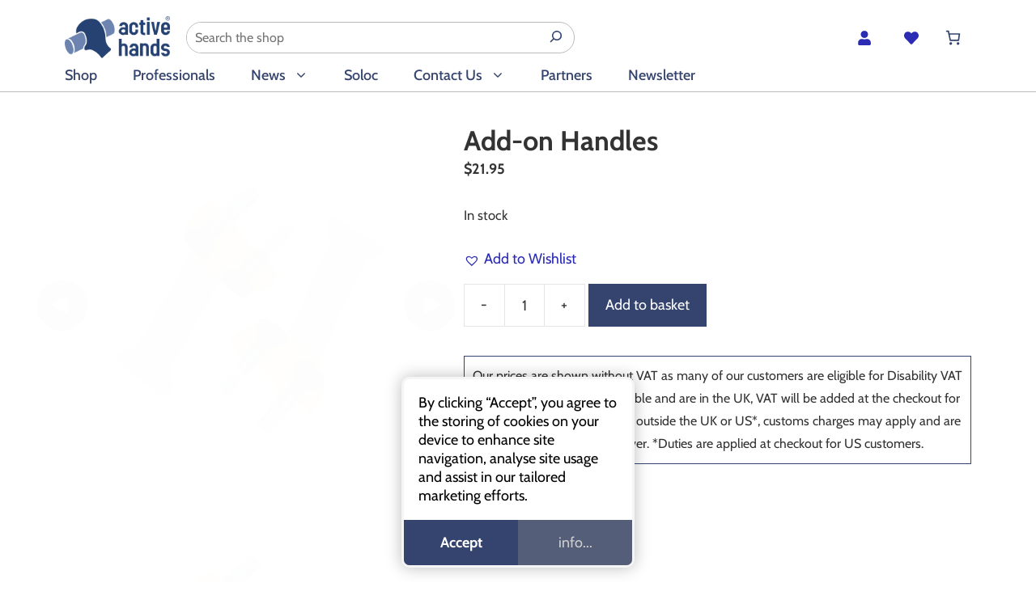

--- FILE ---
content_type: text/html; charset=UTF-8
request_url: https://www.activehands.com/product/add-on-handles/
body_size: 79636
content:
<!DOCTYPE html><html lang="en-GB"><head><meta charset="UTF-8"><meta name='robots' content='index, follow, max-image-preview:large, max-snippet:-1, max-video-preview:-1' /><meta name="viewport" content="width=device-width, initial-scale=1"><link media="all" href="https://cdn.activehands.com/wp-content/cache/autoptimize/css/autoptimize_3d77672c2d957b251a8717516609ee93.css" rel="stylesheet"><link media="only screen and (max-width: 768px)" href="https://cdn.activehands.com/wp-content/cache/autoptimize/css/autoptimize_6fe211f8bb15af76999ce9135805d7af.css" rel="stylesheet"><link media="(max-width:768px)" href="https://cdn.activehands.com/wp-content/cache/autoptimize/css/autoptimize_779616b399705d02d23b81b8ae89bcca.css" rel="stylesheet"><title>Add-on Handles - The Active Hands Company</title><meta name="description" content="Struggling to use everyday gardening tools due to poor grip or the strain they&#039;re causing your wrists? Add-on Handles are perfect for those with arthritis." /><link rel="canonical" href="https://www.activehands.com/product/add-on-handles/" /><meta property="og:locale" content="en_GB" /><meta property="og:type" content="article" /><meta property="og:title" content="Add-on Handles - The Active Hands Company" /><meta property="og:description" content="Struggling to use everyday gardening tools due to poor grip or the strain they&#039;re causing your wrists? Add-on Handles are perfect for those with arthritis." /><meta property="og:url" content="https://www.activehands.com/product/add-on-handles/" /><meta property="og:site_name" content="The Active Hands Company" /><meta property="article:publisher" content="https://www.facebook.com/activehandsco" /><meta property="article:modified_time" content="2026-01-20T18:18:13+00:00" /><meta property="og:image" content="https://cdn.activehands.com/wp-content/uploads/2023/02/add-on-handles.jpg" /><meta property="og:image:width" content="1000" /><meta property="og:image:height" content="1000" /><meta property="og:image:type" content="image/jpeg" /><meta name="twitter:card" content="summary_large_image" /><meta name="twitter:site" content="@activehandsco" /><meta name="twitter:label1" content="Estimated reading time" /><meta name="twitter:data1" content="2 minutes" /> <script type="application/ld+json" class="yoast-schema-graph">{"@context":"https://schema.org","@graph":[{"@type":"WebPage","@id":"https://www.activehands.com/product/add-on-handles/","url":"https://www.activehands.com/product/add-on-handles/","name":"Add-on Handles - The Active Hands Company","isPartOf":{"@id":"https://www.activehands.com/#website"},"primaryImageOfPage":{"@id":"https://www.activehands.com/product/add-on-handles/#primaryimage"},"image":{"@id":"https://www.activehands.com/product/add-on-handles/#primaryimage"},"thumbnailUrl":"https://cdn.activehands.com/wp-content/uploads/2023/02/add-on-handles.jpg","datePublished":"2023-02-23T11:35:44+00:00","dateModified":"2026-01-20T18:18:13+00:00","description":"Struggling to use everyday gardening tools due to poor grip or the strain they're causing your wrists? Add-on Handles are perfect for those with arthritis.","breadcrumb":{"@id":"https://www.activehands.com/product/add-on-handles/#breadcrumb"},"inLanguage":"en-GB","potentialAction":[{"@type":"ReadAction","target":["https://www.activehands.com/product/add-on-handles/"]}]},{"@type":"ImageObject","inLanguage":"en-GB","@id":"https://www.activehands.com/product/add-on-handles/#primaryimage","url":"https://cdn.activehands.com/wp-content/uploads/2023/02/add-on-handles.jpg","contentUrl":"https://cdn.activehands.com/wp-content/uploads/2023/02/add-on-handles.jpg","width":1000,"height":1000,"caption":"2 add on handles"},{"@type":"BreadcrumbList","@id":"https://www.activehands.com/product/add-on-handles/#breadcrumb","itemListElement":[{"@type":"ListItem","position":1,"name":"Home","item":"https://www.activehands.com/"},{"@type":"ListItem","position":2,"name":"Gripping Aid Shop","item":"https://www.activehands.com/shop/"},{"@type":"ListItem","position":3,"name":"Add-on Handles"}]},{"@type":"WebSite","@id":"https://www.activehands.com/#website","url":"https://www.activehands.com/","name":"The Active Hands Company","description":"The go-to place for products for reduced hand function","publisher":{"@id":"https://www.activehands.com/#organization"},"potentialAction":[{"@type":"SearchAction","target":{"@type":"EntryPoint","urlTemplate":"https://www.activehands.com/?s={search_term_string}"},"query-input":{"@type":"PropertyValueSpecification","valueRequired":true,"valueName":"search_term_string"}}],"inLanguage":"en-GB"},{"@type":"Organization","@id":"https://www.activehands.com/#organization","name":"The Active Hands Company Ltd","alternateName":"Active Hands","url":"https://www.activehands.com/","logo":{"@type":"ImageObject","inLanguage":"en-GB","@id":"https://www.activehands.com/#/schema/logo/image/","url":"https://cdn.activehands.com/wp-content/uploads/2019/10/activehandstwitter.jpg","contentUrl":"https://cdn.activehands.com/wp-content/uploads/2019/10/activehandstwitter.jpg","width":500,"height":500,"caption":"The Active Hands Company Ltd"},"image":{"@id":"https://www.activehands.com/#/schema/logo/image/"},"sameAs":["https://www.facebook.com/activehandsco","https://x.com/activehandsco","https://www.instagram.com/theactivehandsco/","https://uk.linkedin.com/company/the-active-hands-company-limited","https://www.youtube.com/user/activehandscompany/"]}]}</script> <link href='https://fonts.bunny.net' crossorigin rel='preconnect' /><link href='https://fonts.bunny.net' crossorigin rel='preconnect' /><link rel='preconnect' href='https://cdn.activehands.com' /><link rel='preconnect' href='https://fonts.bunny.net' /><link rel="alternate" type="application/rss+xml" title="The Active Hands Company &raquo; Feed" href="https://www.activehands.com/feed/" /><link rel="alternate" type="application/rss+xml" title="The Active Hands Company &raquo; Comments Feed" href="https://www.activehands.com/comments/feed/" /><link rel="alternate" type="application/rss+xml" title="The Active Hands Company &raquo; Add-on Handles Comments Feed" href="https://www.activehands.com/product/add-on-handles/feed/" /><meta name="seobility" content="29e58caedfd2a0fd84afce7c8b1ae583"><link rel="dns-prefetch" href="https://fonts.bunny.net" /><link rel="preconnect" href="https://fonts.bunny.net" crossorigin><style id='wp-img-auto-sizes-contain-inline-css'>img:is([sizes=auto i],[sizes^="auto," i]){contain-intrinsic-size:3000px 1500px}
/*# sourceURL=wp-img-auto-sizes-contain-inline-css */</style><style id='pv-pills-pill-buttons-inline-css'>.pv-pills .pill label { background-color: #ffffff !important; color: #000 !important; border-color: #e8e8e8 !important; }.pv-pills .pill input[type="checkbox"]:checked + label { background-color: #e2d4c5 !important; color: #000 !important; border-color: #e9640c !important; }@media (min-width: 768px) {.pv-pills .pill label:hover { background-color: #ef8945 !important; color: #000 !important; border-color: #ef8945 !important; }}.pv-pills .pill label.pill-swatch.swatch-shape-circle { border-radius: 50%; }.woocommerce div.product form.cart .variations .pv-pills+select { display: none; }
/*# sourceURL=pv-pills-pill-buttons-inline-css */</style><style id='wp-emoji-styles-inline-css'>img.wp-smiley, img.emoji {
		display: inline !important;
		border: none !important;
		box-shadow: none !important;
		height: 1em !important;
		width: 1em !important;
		margin: 0 0.07em !important;
		vertical-align: -0.1em !important;
		background: none !important;
		padding: 0 !important;
	}
/*# sourceURL=wp-emoji-styles-inline-css */</style><style id='wp-block-library-inline-css'>:root{--wp-block-synced-color:#7a00df;--wp-block-synced-color--rgb:122,0,223;--wp-bound-block-color:var(--wp-block-synced-color);--wp-editor-canvas-background:#ddd;--wp-admin-theme-color:#007cba;--wp-admin-theme-color--rgb:0,124,186;--wp-admin-theme-color-darker-10:#006ba1;--wp-admin-theme-color-darker-10--rgb:0,107,160.5;--wp-admin-theme-color-darker-20:#005a87;--wp-admin-theme-color-darker-20--rgb:0,90,135;--wp-admin-border-width-focus:2px}@media (min-resolution:192dpi){:root{--wp-admin-border-width-focus:1.5px}}.wp-element-button{cursor:pointer}:root .has-very-light-gray-background-color{background-color:#eee}:root .has-very-dark-gray-background-color{background-color:#313131}:root .has-very-light-gray-color{color:#eee}:root .has-very-dark-gray-color{color:#313131}:root .has-vivid-green-cyan-to-vivid-cyan-blue-gradient-background{background:linear-gradient(135deg,#00d084,#0693e3)}:root .has-purple-crush-gradient-background{background:linear-gradient(135deg,#34e2e4,#4721fb 50%,#ab1dfe)}:root .has-hazy-dawn-gradient-background{background:linear-gradient(135deg,#faaca8,#dad0ec)}:root .has-subdued-olive-gradient-background{background:linear-gradient(135deg,#fafae1,#67a671)}:root .has-atomic-cream-gradient-background{background:linear-gradient(135deg,#fdd79a,#004a59)}:root .has-nightshade-gradient-background{background:linear-gradient(135deg,#330968,#31cdcf)}:root .has-midnight-gradient-background{background:linear-gradient(135deg,#020381,#2874fc)}:root{--wp--preset--font-size--normal:16px;--wp--preset--font-size--huge:42px}.has-regular-font-size{font-size:1em}.has-larger-font-size{font-size:2.625em}.has-normal-font-size{font-size:var(--wp--preset--font-size--normal)}.has-huge-font-size{font-size:var(--wp--preset--font-size--huge)}.has-text-align-center{text-align:center}.has-text-align-left{text-align:left}.has-text-align-right{text-align:right}.has-fit-text{white-space:nowrap!important}#end-resizable-editor-section{display:none}.aligncenter{clear:both}.items-justified-left{justify-content:flex-start}.items-justified-center{justify-content:center}.items-justified-right{justify-content:flex-end}.items-justified-space-between{justify-content:space-between}.screen-reader-text{border:0;clip-path:inset(50%);height:1px;margin:-1px;overflow:hidden;padding:0;position:absolute;width:1px;word-wrap:normal!important}.screen-reader-text:focus{background-color:#ddd;clip-path:none;color:#444;display:block;font-size:1em;height:auto;left:5px;line-height:normal;padding:15px 23px 14px;text-decoration:none;top:5px;width:auto;z-index:100000}html :where(.has-border-color){border-style:solid}html :where([style*=border-top-color]){border-top-style:solid}html :where([style*=border-right-color]){border-right-style:solid}html :where([style*=border-bottom-color]){border-bottom-style:solid}html :where([style*=border-left-color]){border-left-style:solid}html :where([style*=border-width]){border-style:solid}html :where([style*=border-top-width]){border-top-style:solid}html :where([style*=border-right-width]){border-right-style:solid}html :where([style*=border-bottom-width]){border-bottom-style:solid}html :where([style*=border-left-width]){border-left-style:solid}html :where(img[class*=wp-image-]){height:auto;max-width:100%}:where(figure){margin:0 0 1em}html :where(.is-position-sticky){--wp-admin--admin-bar--position-offset:var(--wp-admin--admin-bar--height,0px)}@media screen and (max-width:600px){html :where(.is-position-sticky){--wp-admin--admin-bar--position-offset:0px}}

/*# sourceURL=wp-block-library-inline-css */</style><style id='wp-block-paragraph-inline-css'>.is-small-text{font-size:.875em}.is-regular-text{font-size:1em}.is-large-text{font-size:2.25em}.is-larger-text{font-size:3em}.has-drop-cap:not(:focus):first-letter{float:left;font-size:8.4em;font-style:normal;font-weight:100;line-height:.68;margin:.05em .1em 0 0;text-transform:uppercase}body.rtl .has-drop-cap:not(:focus):first-letter{float:none;margin-left:.1em}p.has-drop-cap.has-background{overflow:hidden}:root :where(p.has-background){padding:1.25em 2.375em}:where(p.has-text-color:not(.has-link-color)) a{color:inherit}p.has-text-align-left[style*="writing-mode:vertical-lr"],p.has-text-align-right[style*="writing-mode:vertical-rl"]{rotate:180deg}
/*# sourceURL=https://www.activehands.com/wp-includes/blocks/paragraph/style.min.css */</style><style id='wc-blocks-style-inline-css'>:root{--drawer-width: 480px}
:root{--drawer-width: 480px}
:root{--drawer-width: 480px}
/*# sourceURL=wc-blocks-style-inline-css */</style><style id='global-styles-inline-css'>:root{--wp--preset--aspect-ratio--square: 1;--wp--preset--aspect-ratio--4-3: 4/3;--wp--preset--aspect-ratio--3-4: 3/4;--wp--preset--aspect-ratio--3-2: 3/2;--wp--preset--aspect-ratio--2-3: 2/3;--wp--preset--aspect-ratio--16-9: 16/9;--wp--preset--aspect-ratio--9-16: 9/16;--wp--preset--color--black: #000000;--wp--preset--color--cyan-bluish-gray: #abb8c3;--wp--preset--color--white: #ffffff;--wp--preset--color--pale-pink: #f78da7;--wp--preset--color--vivid-red: #cf2e2e;--wp--preset--color--luminous-vivid-orange: #ff6900;--wp--preset--color--luminous-vivid-amber: #fcb900;--wp--preset--color--light-green-cyan: #7bdcb5;--wp--preset--color--vivid-green-cyan: #00d084;--wp--preset--color--pale-cyan-blue: #8ed1fc;--wp--preset--color--vivid-cyan-blue: #0693e3;--wp--preset--color--vivid-purple: #9b51e0;--wp--preset--color--site-background: var(--site-background);--wp--preset--color--primary-text: var(--primary-text);--wp--preset--color--primary-accent-tint: var(--primary-accent-tint);--wp--preset--color--primary-accent-main: var(--primary-accent-main);--wp--preset--color--primary-accent-shine: var(--primary-accent-shine);--wp--preset--color--primary-accent-text: var(--primary-accent-text);--wp--preset--color--link-main: var(--link-main);--wp--preset--color--link-shine: var(--link-shine);--wp--preset--color--feint-trim: var(--feint-trim);--wp--preset--color--feint-background: var(--feint-background);--wp--preset--color--secondary-accent-tint: var(--secondary-accent-tint);--wp--preset--color--secondary-accent: var(--secondary-accent);--wp--preset--color--secondary-accent-shine: var(--secondary-accent-shine);--wp--preset--color--secondary-accent-text: var(--secondary-accent-text);--wp--preset--color--tertiary-accent-tint: var(--tertiary-accent-tint);--wp--preset--color--tertiary-accent: var(--tertiary-accent);--wp--preset--color--tertiary-accent-shine: var(--tertiary-accent-shine);--wp--preset--color--tertiary-text: var(--tertiary-text);--wp--preset--color--tinted-panel-background: var(--tinted-panel-background);--wp--preset--color--tinted-panel-text: var(--tinted-panel-text);--wp--preset--color--tinted-background-link: var(--tinted-background-link);--wp--preset--color--tinted-background-link-shine: var(--tinted-background-link-shine);--wp--preset--color--feint-shadow: var(--feint-shadow);--wp--preset--color--hilight-text: var(--hilight-text);--wp--preset--gradient--vivid-cyan-blue-to-vivid-purple: linear-gradient(135deg,rgb(6,147,227) 0%,rgb(155,81,224) 100%);--wp--preset--gradient--light-green-cyan-to-vivid-green-cyan: linear-gradient(135deg,rgb(122,220,180) 0%,rgb(0,208,130) 100%);--wp--preset--gradient--luminous-vivid-amber-to-luminous-vivid-orange: linear-gradient(135deg,rgb(252,185,0) 0%,rgb(255,105,0) 100%);--wp--preset--gradient--luminous-vivid-orange-to-vivid-red: linear-gradient(135deg,rgb(255,105,0) 0%,rgb(207,46,46) 100%);--wp--preset--gradient--very-light-gray-to-cyan-bluish-gray: linear-gradient(135deg,rgb(238,238,238) 0%,rgb(169,184,195) 100%);--wp--preset--gradient--cool-to-warm-spectrum: linear-gradient(135deg,rgb(74,234,220) 0%,rgb(151,120,209) 20%,rgb(207,42,186) 40%,rgb(238,44,130) 60%,rgb(251,105,98) 80%,rgb(254,248,76) 100%);--wp--preset--gradient--blush-light-purple: linear-gradient(135deg,rgb(255,206,236) 0%,rgb(152,150,240) 100%);--wp--preset--gradient--blush-bordeaux: linear-gradient(135deg,rgb(254,205,165) 0%,rgb(254,45,45) 50%,rgb(107,0,62) 100%);--wp--preset--gradient--luminous-dusk: linear-gradient(135deg,rgb(255,203,112) 0%,rgb(199,81,192) 50%,rgb(65,88,208) 100%);--wp--preset--gradient--pale-ocean: linear-gradient(135deg,rgb(255,245,203) 0%,rgb(182,227,212) 50%,rgb(51,167,181) 100%);--wp--preset--gradient--electric-grass: linear-gradient(135deg,rgb(202,248,128) 0%,rgb(113,206,126) 100%);--wp--preset--gradient--midnight: linear-gradient(135deg,rgb(2,3,129) 0%,rgb(40,116,252) 100%);--wp--preset--font-size--small: 13px;--wp--preset--font-size--medium: 20px;--wp--preset--font-size--large: 36px;--wp--preset--font-size--x-large: 42px;--wp--preset--spacing--20: 0.44rem;--wp--preset--spacing--30: 0.67rem;--wp--preset--spacing--40: 1rem;--wp--preset--spacing--50: 1.5rem;--wp--preset--spacing--60: 2.25rem;--wp--preset--spacing--70: 3.38rem;--wp--preset--spacing--80: 5.06rem;--wp--preset--shadow--natural: 6px 6px 9px rgba(0, 0, 0, 0.2);--wp--preset--shadow--deep: 12px 12px 50px rgba(0, 0, 0, 0.4);--wp--preset--shadow--sharp: 6px 6px 0px rgba(0, 0, 0, 0.2);--wp--preset--shadow--outlined: 6px 6px 0px -3px rgb(255, 255, 255), 6px 6px rgb(0, 0, 0);--wp--preset--shadow--crisp: 6px 6px 0px rgb(0, 0, 0);}:where(.is-layout-flex){gap: 0.5em;}:where(.is-layout-grid){gap: 0.5em;}body .is-layout-flex{display: flex;}.is-layout-flex{flex-wrap: wrap;align-items: center;}.is-layout-flex > :is(*, div){margin: 0;}body .is-layout-grid{display: grid;}.is-layout-grid > :is(*, div){margin: 0;}:where(.wp-block-columns.is-layout-flex){gap: 2em;}:where(.wp-block-columns.is-layout-grid){gap: 2em;}:where(.wp-block-post-template.is-layout-flex){gap: 1.25em;}:where(.wp-block-post-template.is-layout-grid){gap: 1.25em;}.has-black-color{color: var(--wp--preset--color--black) !important;}.has-cyan-bluish-gray-color{color: var(--wp--preset--color--cyan-bluish-gray) !important;}.has-white-color{color: var(--wp--preset--color--white) !important;}.has-pale-pink-color{color: var(--wp--preset--color--pale-pink) !important;}.has-vivid-red-color{color: var(--wp--preset--color--vivid-red) !important;}.has-luminous-vivid-orange-color{color: var(--wp--preset--color--luminous-vivid-orange) !important;}.has-luminous-vivid-amber-color{color: var(--wp--preset--color--luminous-vivid-amber) !important;}.has-light-green-cyan-color{color: var(--wp--preset--color--light-green-cyan) !important;}.has-vivid-green-cyan-color{color: var(--wp--preset--color--vivid-green-cyan) !important;}.has-pale-cyan-blue-color{color: var(--wp--preset--color--pale-cyan-blue) !important;}.has-vivid-cyan-blue-color{color: var(--wp--preset--color--vivid-cyan-blue) !important;}.has-vivid-purple-color{color: var(--wp--preset--color--vivid-purple) !important;}.has-black-background-color{background-color: var(--wp--preset--color--black) !important;}.has-cyan-bluish-gray-background-color{background-color: var(--wp--preset--color--cyan-bluish-gray) !important;}.has-white-background-color{background-color: var(--wp--preset--color--white) !important;}.has-pale-pink-background-color{background-color: var(--wp--preset--color--pale-pink) !important;}.has-vivid-red-background-color{background-color: var(--wp--preset--color--vivid-red) !important;}.has-luminous-vivid-orange-background-color{background-color: var(--wp--preset--color--luminous-vivid-orange) !important;}.has-luminous-vivid-amber-background-color{background-color: var(--wp--preset--color--luminous-vivid-amber) !important;}.has-light-green-cyan-background-color{background-color: var(--wp--preset--color--light-green-cyan) !important;}.has-vivid-green-cyan-background-color{background-color: var(--wp--preset--color--vivid-green-cyan) !important;}.has-pale-cyan-blue-background-color{background-color: var(--wp--preset--color--pale-cyan-blue) !important;}.has-vivid-cyan-blue-background-color{background-color: var(--wp--preset--color--vivid-cyan-blue) !important;}.has-vivid-purple-background-color{background-color: var(--wp--preset--color--vivid-purple) !important;}.has-black-border-color{border-color: var(--wp--preset--color--black) !important;}.has-cyan-bluish-gray-border-color{border-color: var(--wp--preset--color--cyan-bluish-gray) !important;}.has-white-border-color{border-color: var(--wp--preset--color--white) !important;}.has-pale-pink-border-color{border-color: var(--wp--preset--color--pale-pink) !important;}.has-vivid-red-border-color{border-color: var(--wp--preset--color--vivid-red) !important;}.has-luminous-vivid-orange-border-color{border-color: var(--wp--preset--color--luminous-vivid-orange) !important;}.has-luminous-vivid-amber-border-color{border-color: var(--wp--preset--color--luminous-vivid-amber) !important;}.has-light-green-cyan-border-color{border-color: var(--wp--preset--color--light-green-cyan) !important;}.has-vivid-green-cyan-border-color{border-color: var(--wp--preset--color--vivid-green-cyan) !important;}.has-pale-cyan-blue-border-color{border-color: var(--wp--preset--color--pale-cyan-blue) !important;}.has-vivid-cyan-blue-border-color{border-color: var(--wp--preset--color--vivid-cyan-blue) !important;}.has-vivid-purple-border-color{border-color: var(--wp--preset--color--vivid-purple) !important;}.has-vivid-cyan-blue-to-vivid-purple-gradient-background{background: var(--wp--preset--gradient--vivid-cyan-blue-to-vivid-purple) !important;}.has-light-green-cyan-to-vivid-green-cyan-gradient-background{background: var(--wp--preset--gradient--light-green-cyan-to-vivid-green-cyan) !important;}.has-luminous-vivid-amber-to-luminous-vivid-orange-gradient-background{background: var(--wp--preset--gradient--luminous-vivid-amber-to-luminous-vivid-orange) !important;}.has-luminous-vivid-orange-to-vivid-red-gradient-background{background: var(--wp--preset--gradient--luminous-vivid-orange-to-vivid-red) !important;}.has-very-light-gray-to-cyan-bluish-gray-gradient-background{background: var(--wp--preset--gradient--very-light-gray-to-cyan-bluish-gray) !important;}.has-cool-to-warm-spectrum-gradient-background{background: var(--wp--preset--gradient--cool-to-warm-spectrum) !important;}.has-blush-light-purple-gradient-background{background: var(--wp--preset--gradient--blush-light-purple) !important;}.has-blush-bordeaux-gradient-background{background: var(--wp--preset--gradient--blush-bordeaux) !important;}.has-luminous-dusk-gradient-background{background: var(--wp--preset--gradient--luminous-dusk) !important;}.has-pale-ocean-gradient-background{background: var(--wp--preset--gradient--pale-ocean) !important;}.has-electric-grass-gradient-background{background: var(--wp--preset--gradient--electric-grass) !important;}.has-midnight-gradient-background{background: var(--wp--preset--gradient--midnight) !important;}.has-small-font-size{font-size: var(--wp--preset--font-size--small) !important;}.has-medium-font-size{font-size: var(--wp--preset--font-size--medium) !important;}.has-large-font-size{font-size: var(--wp--preset--font-size--large) !important;}.has-x-large-font-size{font-size: var(--wp--preset--font-size--x-large) !important;}
/*# sourceURL=global-styles-inline-css */</style><style id='classic-theme-styles-inline-css'>/*! This file is auto-generated */
.wp-block-button__link{color:#fff;background-color:#32373c;border-radius:9999px;box-shadow:none;text-decoration:none;padding:calc(.667em + 2px) calc(1.333em + 2px);font-size:1.125em}.wp-block-file__button{background:#32373c;color:#fff;text-decoration:none}
/*# sourceURL=/wp-includes/css/classic-themes.min.css */</style><style id='bis-ui-handler-inline-style-inline-css'>.notifymeptag {
                display: inline-flex ;
                clear: both ;
                } .outofstock_success_msg{
						color:#008000;
						font-style:normal;
						font-weightnormal;
		}
		.outofstock_error_msg{
						color:#C12B2B;
						font-style:normal;
						font-weight:normal;
		}

		.custom_message{
						color:#000000;
						font-style:normal;
						font-weight:normal;
		}.email_list_metabox span.bis_mail_send{
						display:none;
		}.email_list_metabox span.bis_mail_send{
						width:100%;
						text-align:center;
						margin-top:10px;
		}
/*# sourceURL=bis-ui-handler-inline-style-inline-css */</style><style id='top-bar-attention-grabber-inline-css'>.tbag-container { background-color: #ef8945 !important; color: #ffffff !important }
.tbag-container p a.button { background-color: #e9640c !important; color: #000000 !important }
.tbag-container p a { color: #2b2bb3 !important; }
.tbag-container .tbag-close { color: #ffffff !important; } .tbag-container button.tbag-close > svg { fill: #ffffff !important; }

/*# sourceURL=top-bar-attention-grabber-inline-css */</style><style id='woocommerce-inline-inline-css'>.woocommerce form .form-row .required { visibility: visible; }
/*# sourceURL=woocommerce-inline-inline-css */</style><link rel='preload' as='font' type='font/woff2' crossorigin='anonymous' id='tinvwl-webfont-font-css' href='https://cdn.activehands.com/wp-content/plugins/ti-woocommerce-wishlist-premium/assets/fonts/tinvwl-webfont.woff2?ver=xu2uyi' media='all' /><link rel='stylesheet' id='tinvwl-webfont-css' href='https://cdn.activehands.com/wp-content/plugins/ti-woocommerce-wishlist-premium/assets/css/webfont.min.css?ver=2.8.2' media='all' /><link rel='stylesheet' id='tinvwl-css' href='https://cdn.activehands.com/wp-content/plugins/ti-woocommerce-wishlist-premium/assets/css/public.min.css?ver=2.8.2' media='all' /><style id='generate-style-inline-css'>body{background-color:var(--site-background);color:var(--primary-text);}a{color:var(--link-main);}a:hover, a:focus, a:active{color:var(--link-shine);}.wp-block-group__inner-container{max-width:1200px;margin-left:auto;margin-right:auto;}.site-header .header-image{width:130px;}:root{--site-background:#ffffff;--primary-text:#333333;--primary-accent-tint:#1a2440;--primary-accent-main:#35446e;--primary-accent-shine:#566795;--primary-accent-text:#ffffff;--link-main:#2b2bb3;--link-shine:#4b4bd5;--feint-trim:#bbbbbb;--feint-background:#f5f5f5;--secondary-accent-tint:#efd3bd;--secondary-accent:#ffeddf;--secondary-accent-shine:#fff8f4;--secondary-accent-text:#444444;--tertiary-accent-tint:#bc4c01;--tertiary-accent:#E9640C;--tertiary-accent-shine:#ef8945;--tertiary-text:#ffffff;--tinted-panel-background:rgba(0,0,0,0.71);--tinted-panel-text:#ffffff;--tinted-background-link:#a9b9ed;--tinted-background-link-shine:#b7c4f0;--feint-shadow:rgba(0,0,0,0.1);--hilight-text:#E9640C;}:root .has-site-background-color{color:var(--site-background);}:root .has-site-background-background-color{background-color:var(--site-background);}:root .has-primary-text-color{color:var(--primary-text);}:root .has-primary-text-background-color{background-color:var(--primary-text);}:root .has-primary-accent-tint-color{color:var(--primary-accent-tint);}:root .has-primary-accent-tint-background-color{background-color:var(--primary-accent-tint);}:root .has-primary-accent-main-color{color:var(--primary-accent-main);}:root .has-primary-accent-main-background-color{background-color:var(--primary-accent-main);}:root .has-primary-accent-shine-color{color:var(--primary-accent-shine);}:root .has-primary-accent-shine-background-color{background-color:var(--primary-accent-shine);}:root .has-primary-accent-text-color{color:var(--primary-accent-text);}:root .has-primary-accent-text-background-color{background-color:var(--primary-accent-text);}:root .has-link-main-color{color:var(--link-main);}:root .has-link-main-background-color{background-color:var(--link-main);}:root .has-link-shine-color{color:var(--link-shine);}:root .has-link-shine-background-color{background-color:var(--link-shine);}:root .has-feint-trim-color{color:var(--feint-trim);}:root .has-feint-trim-background-color{background-color:var(--feint-trim);}:root .has-feint-background-color{color:var(--feint-background);}:root .has-feint-background-background-color{background-color:var(--feint-background);}:root .has-secondary-accent-tint-color{color:var(--secondary-accent-tint);}:root .has-secondary-accent-tint-background-color{background-color:var(--secondary-accent-tint);}:root .has-secondary-accent-color{color:var(--secondary-accent);}:root .has-secondary-accent-background-color{background-color:var(--secondary-accent);}:root .has-secondary-accent-shine-color{color:var(--secondary-accent-shine);}:root .has-secondary-accent-shine-background-color{background-color:var(--secondary-accent-shine);}:root .has-secondary-accent-text-color{color:var(--secondary-accent-text);}:root .has-secondary-accent-text-background-color{background-color:var(--secondary-accent-text);}:root .has-tertiary-accent-tint-color{color:var(--tertiary-accent-tint);}:root .has-tertiary-accent-tint-background-color{background-color:var(--tertiary-accent-tint);}:root .has-tertiary-accent-color{color:var(--tertiary-accent);}:root .has-tertiary-accent-background-color{background-color:var(--tertiary-accent);}:root .has-tertiary-accent-shine-color{color:var(--tertiary-accent-shine);}:root .has-tertiary-accent-shine-background-color{background-color:var(--tertiary-accent-shine);}:root .has-tertiary-text-color{color:var(--tertiary-text);}:root .has-tertiary-text-background-color{background-color:var(--tertiary-text);}:root .has-tinted-panel-background-color{color:var(--tinted-panel-background);}:root .has-tinted-panel-background-background-color{background-color:var(--tinted-panel-background);}:root .has-tinted-panel-text-color{color:var(--tinted-panel-text);}:root .has-tinted-panel-text-background-color{background-color:var(--tinted-panel-text);}:root .has-tinted-background-link-color{color:var(--tinted-background-link);}:root .has-tinted-background-link-background-color{background-color:var(--tinted-background-link);}:root .has-tinted-background-link-shine-color{color:var(--tinted-background-link-shine);}:root .has-tinted-background-link-shine-background-color{background-color:var(--tinted-background-link-shine);}:root .has-feint-shadow-color{color:var(--feint-shadow);}:root .has-feint-shadow-background-color{background-color:var(--feint-shadow);}:root .has-hilight-text-color{color:var(--hilight-text);}:root .has-hilight-text-background-color{background-color:var(--hilight-text);}body, button, input, select, textarea{font-family:Cabin, sans-serif;font-size:18px;}body{line-height:1.75;}.main-navigation a, .main-navigation .menu-toggle, .main-navigation .menu-bar-items{font-weight:500;font-size:18px;line-height:1em;}h1{font-family:Cabin, sans-serif;font-weight:700;font-size:34px;}@media (max-width: 1024px){h1{font-size:32px;}}@media (max-width:768px){h1{font-size:30px;}}.main-navigation .main-nav ul ul li a{font-weight:500;font-size:18px;}h2{font-weight:500;font-size:28px;}h3{font-size:26px;}.top-bar{background-color:#636363;color:#ffffff;}.top-bar a{color:#ffffff;}.top-bar a:hover{color:#303030;}.site-header{background-color:var(--site-background);}.mobile-menu-control-wrapper .menu-toggle,.mobile-menu-control-wrapper .menu-toggle:hover,.mobile-menu-control-wrapper .menu-toggle:focus,.has-inline-mobile-toggle #site-navigation.toggled{background-color:rgba(0, 0, 0, 0.02);}.main-navigation,.main-navigation ul ul{background-color:var(--site-background);}.main-navigation .main-nav ul li a, .main-navigation .menu-toggle, .main-navigation .menu-bar-items{color:var(--primary-accent-main);}.main-navigation .main-nav ul li:not([class*="current-menu-"]):hover > a, .main-navigation .main-nav ul li:not([class*="current-menu-"]):focus > a, .main-navigation .main-nav ul li.sfHover:not([class*="current-menu-"]) > a, .main-navigation .menu-bar-item:hover > a, .main-navigation .menu-bar-item.sfHover > a{color:var(--primary-accent-shine);background-color:var(--secondary-accent);}button.menu-toggle:hover,button.menu-toggle:focus{color:var(--primary-accent-main);}.main-navigation .main-nav ul li[class*="current-menu-"] > a{color:var(--tertiary-accent-tint);}.navigation-search input[type="search"],.navigation-search input[type="search"]:active, .navigation-search input[type="search"]:focus, .main-navigation .main-nav ul li.search-item.active > a, .main-navigation .menu-bar-items .search-item.active > a{color:var(--primary-accent-shine);background-color:var(--secondary-accent);}.main-navigation ul ul{background-color:var(--site-background);}.main-navigation .main-nav ul ul li a{color:var(--primary-accent-main);}.main-navigation .main-nav ul ul li:not([class*="current-menu-"]):hover > a,.main-navigation .main-nav ul ul li:not([class*="current-menu-"]):focus > a, .main-navigation .main-nav ul ul li.sfHover:not([class*="current-menu-"]) > a{color:var(--primary-accent-shine);background-color:var(--secondary-accent);}.main-navigation .main-nav ul ul li[class*="current-menu-"] > a{color:var(--tertiary-accent-tint);}.site-info{background-color:var(--base-3);}input[type="text"],input[type="email"],input[type="url"],input[type="password"],input[type="search"],input[type="tel"],input[type="number"],textarea,select{color:var(--primary-text);background-color:var(--site-background);border-color:var(--primary-accent-main);}input[type="text"]:focus,input[type="email"]:focus,input[type="url"]:focus,input[type="password"]:focus,input[type="search"]:focus,input[type="tel"]:focus,input[type="number"]:focus,textarea:focus,select:focus{color:var(--primary-text);background-color:var(--site-background);border-color:var(--primary-accent-tint);}button,html input[type="button"],input[type="reset"],input[type="submit"],a.button,a.wp-block-button__link:not(.has-background){color:var(--primary-accent-text);background-color:var(--primary-accent-main);}button:hover,html input[type="button"]:hover,input[type="reset"]:hover,input[type="submit"]:hover,a.button:hover,button:focus,html input[type="button"]:focus,input[type="reset"]:focus,input[type="submit"]:focus,a.button:focus,a.wp-block-button__link:not(.has-background):active,a.wp-block-button__link:not(.has-background):focus,a.wp-block-button__link:not(.has-background):hover{color:var(--primary-accent-text);background-color:var(--primary-accent-shine);}a.generate-back-to-top{background-color:rgba( 0,0,0,0.4 );color:#ffffff;}a.generate-back-to-top:hover,a.generate-back-to-top:focus{background-color:rgba( 0,0,0,0.6 );color:#ffffff;}:root{--gp-search-modal-bg-color:var(--site-background);--gp-search-modal-text-color:var(--primary-text);--gp-search-modal-overlay-bg-color:rgba(26,36,64,0.45);}@media (max-width: 1024px){.main-navigation .menu-bar-item:hover > a, .main-navigation .menu-bar-item.sfHover > a{background:none;color:var(--primary-accent-main);}}.inside-header{padding:20px 40px 0px 40px;}.nav-below-header .main-navigation .inside-navigation.grid-container, .nav-above-header .main-navigation .inside-navigation.grid-container{padding:0px 18px 0px 18px;}.site-main .wp-block-group__inner-container{padding:40px;}.separate-containers .paging-navigation{padding-top:20px;padding-bottom:20px;}.entry-content .alignwide, body:not(.no-sidebar) .entry-content .alignfull{margin-left:-40px;width:calc(100% + 80px);max-width:calc(100% + 80px);}.main-navigation .main-nav ul li a,.menu-toggle,.main-navigation .menu-bar-item > a{padding-left:22px;padding-right:22px;line-height:40px;}.main-navigation .main-nav ul ul li a{padding:10px 22px 10px 22px;}.main-navigation ul ul{width:250px;}.navigation-search input[type="search"]{height:40px;}.rtl .menu-item-has-children .dropdown-menu-toggle{padding-left:22px;}.menu-item-has-children .dropdown-menu-toggle{padding-right:22px;}.rtl .main-navigation .main-nav ul li.menu-item-has-children > a{padding-right:22px;}@media (max-width:768px){.separate-containers .inside-article, .separate-containers .comments-area, .separate-containers .page-header, .separate-containers .paging-navigation, .one-container .site-content, .inside-page-header{padding:30px;}.site-main .wp-block-group__inner-container{padding:30px;}.inside-top-bar{padding-right:30px;padding-left:30px;}.inside-header{padding-right:30px;padding-left:30px;}.widget-area .widget{padding-top:30px;padding-right:30px;padding-bottom:30px;padding-left:30px;}.footer-widgets-container{padding-top:30px;padding-right:30px;padding-bottom:30px;padding-left:30px;}.inside-site-info{padding-right:30px;padding-left:30px;}.entry-content .alignwide, body:not(.no-sidebar) .entry-content .alignfull{margin-left:-30px;width:calc(100% + 60px);max-width:calc(100% + 60px);}.one-container .site-main .paging-navigation{margin-bottom:20px;}}.is-right-sidebar{width:30%;}.is-left-sidebar{width:30%;}.site-content .content-area{width:100%;}@media (max-width: 1024px){.main-navigation .menu-toggle,.sidebar-nav-mobile:not(#sticky-placeholder){display:block;}.main-navigation ul,.gen-sidebar-nav,.main-navigation:not(.slideout-navigation):not(.toggled) .main-nav > ul,.has-inline-mobile-toggle #site-navigation .inside-navigation > *:not(.navigation-search):not(.main-nav){display:none;}.nav-align-right .inside-navigation,.nav-align-center .inside-navigation{justify-content:space-between;}}
.dynamic-author-image-rounded{border-radius:100%;}.dynamic-featured-image, .dynamic-author-image{vertical-align:middle;}.one-container.blog .dynamic-content-template:not(:last-child), .one-container.archive .dynamic-content-template:not(:last-child){padding-bottom:0px;}.dynamic-entry-excerpt > p:last-child{margin-bottom:0px;}
.main-navigation .main-nav ul li a,.menu-toggle,.main-navigation .menu-bar-item > a{transition: line-height 300ms ease}.main-navigation.toggled .main-nav > ul{background-color: var(--site-background)}.sticky-enabled .gen-sidebar-nav.is_stuck .main-navigation {margin-bottom: 0px;}.sticky-enabled .gen-sidebar-nav.is_stuck {z-index: 500;}.sticky-enabled .main-navigation.is_stuck {box-shadow: 0 2px 2px -2px rgba(0, 0, 0, .2);}.navigation-stick:not(.gen-sidebar-nav) {left: 0;right: 0;width: 100% !important;}.both-sticky-menu .main-navigation:not(#mobile-header).toggled .main-nav > ul,.mobile-sticky-menu .main-navigation:not(#mobile-header).toggled .main-nav > ul,.mobile-header-sticky #mobile-header.toggled .main-nav > ul {position: absolute;left: 0;right: 0;z-index: 999;}.nav-float-right .navigation-stick {width: 100% !important;left: 0;}.nav-float-right .navigation-stick .navigation-branding {margin-right: auto;}.main-navigation.has-sticky-branding:not(.grid-container) .inside-navigation:not(.grid-container) .navigation-branding{margin-left: 10px;}.main-navigation.navigation-stick.has-sticky-branding .inside-navigation.grid-container{padding-left:40px;padding-right:40px;}@media (max-width:768px){.main-navigation.navigation-stick.has-sticky-branding .inside-navigation.grid-container{padding-left:0;padding-right:0;}}
/*# sourceURL=generate-style-inline-css */</style><link rel='stylesheet' id='generate-google-fonts-css' href='https://fonts.bunny.net/css?family=Cabin%3Aregular%2C500%2C600%2C700%2Citalic%2C500italic%2C600italic%2C700italic&#038;display=auto&#038;ver=3.6.1' media='all' /><style id='postal-address-autocomplete-inline-css'>body .address-autocomplete-container { background-color:#e4ecfc !important;color:#000000 !important;border: 1px solid #b7b7b7 !important;padding: 20px !important; }body .address-autocomplete-container a { color:#0000ff !important; }
/*# sourceURL=postal-address-autocomplete-inline-css */</style><style id='generateblocks-inline-css'>.gb-container.gb-tabs__item:not(.gb-tabs__item-open){display:none;}.gb-container-15c88a86{border-top:1px solid var(--feint-trim);background-color:var(--feint-background);}.gb-container-0900c399{max-width:1200px;padding:60px 40px 40px;margin-right:auto;margin-left:auto;}.gb-grid-wrapper > .gb-grid-column-b92bf19d{width:70%;}.gb-container-0d84bae5{flex-direction:row;column-gap:10px;}.gb-grid-wrapper > .gb-grid-column-0d84bae5{width:30%;}.gb-container-5c511bb2{display:flex;flex-direction:row;flex-wrap:wrap;column-gap:10px;row-gap:10px;margin-bottom:20px;}.gb-container-f63a8d33{font-size:16px;font-weight:500;background-color:var(--feint-background);}.gb-container-63bab85b{max-width:1200px;display:flex;flex-direction:row;justify-content:center;column-gap:20px;row-gap:10px;padding:40px;margin-right:auto;margin-left:auto;border-top:1px solid var(--feint-trim);}.gb-container-30596516{display:flex;flex-direction:row;align-items:center;justify-content:flex-end;flex-grow:1;padding-left:20px;}.gb-container-1f7f2556{flex-grow:1;}.gb-container-17db5215{display:flex;flex-direction:row;align-items:center;justify-content:flex-end;flex-grow:1;}.gb-grid-wrapper-79e84835{display:flex;flex-wrap:wrap;row-gap:40px;margin-left:-40px;}.gb-grid-wrapper-79e84835 > .gb-grid-column{box-sizing:border-box;padding-left:40px;}h2.gb-headline-530a1875{font-size:22px;font-weight:600;}h2.gb-headline-04864861{font-size:22px;font-weight:600;}p.gb-headline-e4977821{margin-bottom:0px;}p.gb-headline-aa1d073b{margin-bottom:0px;}p.gb-headline-d8233ce5{margin-bottom:0px;}p.gb-headline-7d1e18ef{margin-bottom:0px;}p.gb-headline-3e359289{display:flex;align-items:flex-start;column-gap:0.5em;font-size:16px;padding:10px;margin-bottom:0px;border:1px solid var(--primary-accent-main);}.gb-accordion__item:not(.gb-accordion__item-open) > .gb-button .gb-accordion__icon-open{display:none;}.gb-accordion__item.gb-accordion__item-open > .gb-button .gb-accordion__icon{display:none;}a.gb-button-2e52fe2f{display:inline-flex;align-items:center;column-gap:0.5em;text-decoration:none;}a.gb-button-2e52fe2f .gb-icon{line-height:0;}a.gb-button-2e52fe2f .gb-icon svg{width:1em;height:1em;fill:currentColor;}a.gb-button-acd83c41{display:inline-flex;align-items:center;column-gap:0.5em;font-size:20px;padding:15px;border-radius:5px;background-color:#4267b2;color:#ffffff;text-decoration:none;}a.gb-button-acd83c41:hover, a.gb-button-acd83c41:active, a.gb-button-acd83c41:focus{color:#ffffff;}a.gb-button-acd83c41 .gb-icon{line-height:0;}a.gb-button-acd83c41 .gb-icon svg{width:1em;height:1em;fill:currentColor;}a.gb-button-2f9918a3{display:inline-flex;align-items:center;column-gap:0.5em;font-size:20px;padding:15px;border-radius:5px;background-color:#000000;color:#ffffff;text-decoration:none;}a.gb-button-2f9918a3:hover, a.gb-button-2f9918a3:active, a.gb-button-2f9918a3:focus{color:#ffffff;}a.gb-button-2f9918a3 .gb-icon{line-height:0;}a.gb-button-2f9918a3 .gb-icon svg{width:1em;height:1em;fill:currentColor;}a.gb-button-30e9c9d9{display:inline-flex;align-items:center;column-gap:0.5em;font-size:20px;padding:15px;border-radius:5px;background-color:#8a3ab9;color:#ffffff;text-decoration:none;}a.gb-button-30e9c9d9:hover, a.gb-button-30e9c9d9:active, a.gb-button-30e9c9d9:focus{color:#ffffff;}a.gb-button-30e9c9d9 .gb-icon{line-height:0;}a.gb-button-30e9c9d9 .gb-icon svg{width:1em;height:1em;fill:currentColor;}a.gb-button-4967f688{display:inline-flex;align-items:center;column-gap:0.5em;font-size:20px;padding:15px;border-radius:5px;background-color:#0077b5;color:#ffffff;text-decoration:none;}a.gb-button-4967f688:hover, a.gb-button-4967f688:active, a.gb-button-4967f688:focus{color:#ffffff;}a.gb-button-4967f688 .gb-icon{line-height:0;}a.gb-button-4967f688 .gb-icon svg{width:1em;height:1em;fill:currentColor;}a.gb-button-d4af7e9a{display:inline-flex;align-items:center;column-gap:0.5em;font-size:20px;padding:15px;border-radius:5px;background-color:#ff0000;color:#ffffff;text-decoration:none;}a.gb-button-d4af7e9a:hover, a.gb-button-d4af7e9a:active, a.gb-button-d4af7e9a:focus{color:#ffffff;}a.gb-button-d4af7e9a .gb-icon{line-height:0;}a.gb-button-d4af7e9a .gb-icon svg{width:1em;height:1em;fill:currentColor;}a.gb-button-5996706d{display:inline-flex;align-items:center;column-gap:0.5em;font-weight:500;text-decoration:none;}a.gb-button-5996706d .gb-icon{line-height:0;}a.gb-button-5996706d .gb-icon svg{width:1em;height:1em;fill:currentColor;}a.gb-button-84cb661a{display:inline-flex;align-items:center;column-gap:0.5em;padding:15px 20px;text-decoration:none;}a.gb-button-84cb661a .gb-icon{line-height:0;}a.gb-button-84cb661a .gb-icon svg{width:1em;height:1em;fill:currentColor;}a.gb-button-87689b01{display:inline-flex;align-items:center;column-gap:0.5em;padding:15px 20px;text-decoration:none;}a.gb-button-87689b01 .gb-icon{line-height:0;}a.gb-button-87689b01 .gb-icon svg{width:1em;height:1em;fill:currentColor;}@media (max-width: 1024px) {.gb-grid-wrapper > .gb-grid-column-b92bf19d{width:100%;}.gb-grid-wrapper > .gb-grid-column-0d84bae5{width:100%;}.gb-container-63bab85b{flex-direction:column-reverse;}}@media (max-width: 767px) {.gb-container-0900c399{padding-right:20px;padding-left:20px;}.gb-grid-wrapper > .gb-grid-column-b92bf19d{width:100%;}.gb-grid-wrapper > .gb-grid-column-0d84bae5{width:100%;}.gb-container-63bab85b{padding-right:20px;padding-left:20px;}}:root{--gb-container-width:1200px;}.gb-container .wp-block-image img{vertical-align:middle;}.gb-grid-wrapper .wp-block-image{margin-bottom:0;}.gb-highlight{background:none;}.gb-shape{line-height:0;}.gb-container-link{position:absolute;top:0;right:0;bottom:0;left:0;z-index:99;}
/*# sourceURL=generateblocks-inline-css */</style><style id='generate-offside-inline-css'>:root{--gp-slideout-width:320px;}.slideout-navigation.main-navigation{background-color:var(--site-background);}.slideout-navigation.main-navigation .main-nav ul li a{color:var(--primary-accent-main);}.slideout-navigation, .slideout-navigation a{color:var(--primary-accent-main);}.slideout-navigation button.slideout-exit{color:var(--primary-accent-main);padding-left:22px;padding-right:22px;}.slide-opened nav.toggled .menu-toggle:before{display:none;}@media (max-width: 1024px){.menu-bar-item.slideout-toggle{display:none;}}
/*# sourceURL=generate-offside-inline-css */</style><style id='generate-navigation-branding-inline-css'>@media (max-width: 1024px){.site-header, #site-navigation, #sticky-navigation{display:none !important;opacity:0.0;}#mobile-header{display:block !important;width:100% !important;}#mobile-header .main-nav > ul{display:none;}#mobile-header.toggled .main-nav > ul, #mobile-header .menu-toggle, #mobile-header .mobile-bar-items{display:block;}#mobile-header .main-nav{-ms-flex:0 0 100%;flex:0 0 100%;-webkit-box-ordinal-group:5;-ms-flex-order:4;order:4;}}.main-navigation.has-branding .inside-navigation.grid-container, .main-navigation.has-branding.grid-container .inside-navigation:not(.grid-container){padding:0px 40px 0px 40px;}.main-navigation.has-branding:not(.grid-container) .inside-navigation:not(.grid-container) .navigation-branding{margin-left:10px;}.main-navigation .sticky-navigation-logo, .main-navigation.navigation-stick .site-logo:not(.mobile-header-logo){display:none;}.main-navigation.navigation-stick .sticky-navigation-logo{display:block;}.navigation-branding img, .site-logo.mobile-header-logo img{height:40px;width:auto;}.navigation-branding .main-title{line-height:40px;}@media (max-width: 1024px){.main-navigation.has-branding.nav-align-center .menu-bar-items, .main-navigation.has-sticky-branding.navigation-stick.nav-align-center .menu-bar-items{margin-left:auto;}.navigation-branding{margin-right:auto;margin-left:10px;}.navigation-branding .main-title, .mobile-header-navigation .site-logo{margin-left:10px;}.main-navigation.has-branding .inside-navigation.grid-container{padding:0px;}}
/*# sourceURL=generate-navigation-branding-inline-css */</style><style id='generate-woocommerce-inline-css'>.woocommerce #respond input#submit, .woocommerce a.button, .woocommerce button.button, .woocommerce input.button, .wc-block-components-button{color:var(--primary-accent-text);background-color:var(--primary-accent-main);text-decoration:none;}.woocommerce #respond input#submit:hover, .woocommerce a.button:hover, .woocommerce button.button:hover, .woocommerce input.button:hover, .wc-block-components-button:hover{color:var(--primary-accent-text);background-color:var(--primary-accent-shine);}.woocommerce #respond input#submit.alt, .woocommerce a.button.alt, .woocommerce button.button.alt, .woocommerce input.button.alt, .woocommerce #respond input#submit.alt.disabled, .woocommerce #respond input#submit.alt.disabled:hover, .woocommerce #respond input#submit.alt:disabled, .woocommerce #respond input#submit.alt:disabled:hover, .woocommerce #respond input#submit.alt:disabled[disabled], .woocommerce #respond input#submit.alt:disabled[disabled]:hover, .woocommerce a.button.alt.disabled, .woocommerce a.button.alt.disabled:hover, .woocommerce a.button.alt:disabled, .woocommerce a.button.alt:disabled:hover, .woocommerce a.button.alt:disabled[disabled], .woocommerce a.button.alt:disabled[disabled]:hover, .woocommerce button.button.alt.disabled, .woocommerce button.button.alt.disabled:hover, .woocommerce button.button.alt:disabled, .woocommerce button.button.alt:disabled:hover, .woocommerce button.button.alt:disabled[disabled], .woocommerce button.button.alt:disabled[disabled]:hover, .woocommerce input.button.alt.disabled, .woocommerce input.button.alt.disabled:hover, .woocommerce input.button.alt:disabled, .woocommerce input.button.alt:disabled:hover, .woocommerce input.button.alt:disabled[disabled], .woocommerce input.button.alt:disabled[disabled]:hover{color:var(--primary-accent-text);background-color:var(--primary-accent-main);}.woocommerce #respond input#submit.alt:hover, .woocommerce a.button.alt:hover, .woocommerce button.button.alt:hover, .woocommerce input.button.alt:hover{color:var(--primary-accent-text);background-color:var(--primary-accent-shine);}button.wc-block-components-panel__button{font-size:inherit;}.woocommerce .star-rating span:before, .woocommerce p.stars:hover a::before{color:var(--tertiary-accent-shine);}.woocommerce span.onsale{background-color:var(--tertiary-accent);color:var(--tertiary-text);}.woocommerce ul.products li.product .price, .woocommerce div.product p.price{color:var(--primary-text);}.woocommerce div.product .woocommerce-tabs ul.tabs li a{color:var(--primary-text);}.woocommerce div.product .woocommerce-tabs ul.tabs li a:hover, .woocommerce div.product .woocommerce-tabs ul.tabs li.active a{color:var(--tertiary-accent);}.woocommerce-message{background-color:#0b843d;color:var(--primary-accent-text);}div.woocommerce-message a.button, div.woocommerce-message a.button:focus, div.woocommerce-message a.button:hover, div.woocommerce-message a, div.woocommerce-message a:focus, div.woocommerce-message a:hover{color:var(--primary-accent-text);}.woocommerce-info{background-color:var(--primary-accent-main);color:var(--primary-accent-text);}div.woocommerce-info a.button, div.woocommerce-info a.button:focus, div.woocommerce-info a.button:hover, div.woocommerce-info a, div.woocommerce-info a:focus, div.woocommerce-info a:hover{color:var(--primary-accent-text);}.woocommerce-error{background-color:var(--tertiary-accent);color:var(--tertiary-text);}div.woocommerce-error a.button, div.woocommerce-error a.button:focus, div.woocommerce-error a.button:hover, div.woocommerce-error a, div.woocommerce-error a:focus, div.woocommerce-error a:hover{color:var(--tertiary-text);}.woocommerce-product-details__short-description{color:var(--primary-text);}#wc-mini-cart{background-color:var(--site-background);color:var(--primary-text);}#wc-mini-cart a:not(.button), #wc-mini-cart a.remove{color:var(--primary-text);}#wc-mini-cart .button{background-color:var(--primary-accent-main);color:var(--primary-accent-text);}#wc-mini-cart .button:hover, #wc-mini-cart .button:focus, #wc-mini-cart .button:active{background-color:var(--primary-accent-shine);color:var(--primary-accent-text);}.woocommerce #content div.product div.images, .woocommerce div.product div.images, .woocommerce-page #content div.product div.images, .woocommerce-page div.product div.images{width:40%;}.add-to-cart-panel{background-color:var(--feint-background);color:var(--primary-text);}.add-to-cart-panel a:not(.button){color:var(--primary-text);}#wc-sticky-cart-panel .button{background-color:var(--primary-accent-main);color:var(--primary-accent-text);}#wc-sticky-cart-panel .button:hover, #wc-sticky-cart-panel .button:focus, #wc-sticky-cart-panel .button:active{background-color:var(--primary-accent-shine);color:var(--primary-accent-text);}.woocommerce .widget_price_filter .price_slider_wrapper .ui-widget-content{background-color:var(--feint-background);}.woocommerce .widget_price_filter .ui-slider .ui-slider-range, .woocommerce .widget_price_filter .ui-slider .ui-slider-handle{background-color:var(--tertiary-accent);}.woocommerce-MyAccount-navigation li.is-active a:after, a.button.wc-forward:after{display:none;}#payment .payment_methods>.wc_payment_method>label:before{font-family:WooCommerce;content:"\e039";}#payment .payment_methods li.wc_payment_method>input[type=radio]:first-child:checked+label:before{content:"\e03c";}.woocommerce-ordering:after{font-family:WooCommerce;content:"\e00f";}.wc-columns-container .products, .woocommerce .related ul.products, .woocommerce .up-sells ul.products{grid-gap:40px;}@media (max-width: 1024px){.woocommerce .wc-columns-container.wc-tablet-columns-3 .products{-ms-grid-columns:(1fr)[3];grid-template-columns:repeat(3, 1fr);}.wc-related-upsell-tablet-columns-2 .related ul.products, .wc-related-upsell-tablet-columns-2 .up-sells ul.products{-ms-grid-columns:(1fr)[2];grid-template-columns:repeat(2, 1fr);}}@media (max-width:768px){.add-to-cart-panel .continue-shopping{background-color:var(--feint-background);}.woocommerce #content div.product div.images,.woocommerce div.product div.images,.woocommerce-page #content div.product div.images,.woocommerce-page div.product div.images{width:100%;}}@media (max-width: 1024px){nav.toggled .main-nav li.wc-menu-item{display:none !important;}.mobile-bar-items.wc-mobile-cart-items{z-index:1;}}
/*# sourceURL=generate-woocommerce-inline-css */</style> <script src="https://cdn.activehands.com/wp-includes/js/jquery/jquery.min.js?ver=3.7.1" id="jquery-core-js"></script> <script id="active-hands-addons-js-extra">var ahaoOpts = {"slidePeriod":"5000","redirectVarProdWishlists":"","isFrontPage":""};
//# sourceURL=active-hands-addons-js-extra</script> <script id="bis-out-of-stock-notify-js-extra">var bis_out_of_stock_notify = {"wp_ajax_url":"https://www.activehands.com/wp-admin/admin-ajax.php","out_of_stock_notify_nonce":"f190366cbf","current_user_language":"not_active","success_message_position":"above","success_message_effect":"fadein","error_message_effect":"fadein","instock_subscribe_email_success":"We will email you when the product is back in stock.","instock_already_subscribed":"You have already Subscribed","instock_error_empty_email":"Email Address can\\'t be empty","instock_error_empty_first_name_field":"First Name Field can\\'t be empty","instock_error_empty_last_name_field":"Last Name Field can\\'t be empty","instock_error_empty_mobile_number_field":"Mobile Number Field can\\'t be empty","iagree_error_msg":"Please give consent by selecting this checkbox","instock_error_email_format":"Please enter valid Email Address","instock_sucess_fadein_time":"5","instock_error_fadein_time":"5","required_fields_user_name":"no","required_fields_mobile_number":"no","bis_enable_show_hide_fields":"hide","instock_error_display_time":"5","instock_success_display_time":"5","bis_form_hide_after_submit":"1"};
//# sourceURL=bis-out-of-stock-notify-js-extra</script> <script id="top-bar-attention-grabber-js-extra">var tbagData = {"cookieName":"tbag_is_hidden","cookieDuration":"7","isCookieEnabled":"1","showDelay":"0","containerQuery":".tbag-container","closeButtonQuery":".tbag-container .tbag-close","endTimestamp":"1767574800"};
//# sourceURL=top-bar-attention-grabber-js-extra</script> <script id="wc-add-to-cart-js-extra">var wc_add_to_cart_params = {"ajax_url":"/wp-admin/admin-ajax.php","wc_ajax_url":"/?wc-ajax=%%endpoint%%","i18n_view_cart":"View basket","cart_url":"https://www.activehands.com/cart/","is_cart":"","cart_redirect_after_add":"no"};
//# sourceURL=wc-add-to-cart-js-extra</script> <script id="wc-single-product-js-extra">var wc_single_product_params = {"i18n_required_rating_text":"Please select a rating","i18n_rating_options":["1 of 5 stars","2 of 5 stars","3 of 5 stars","4 of 5 stars","5 of 5 stars"],"i18n_product_gallery_trigger_text":"View full-screen image gallery","review_rating_required":"yes","flexslider":{"rtl":false,"animation":"slide","smoothHeight":true,"directionNav":false,"controlNav":"thumbnails","slideshow":false,"animationSpeed":500,"animationLoop":false,"allowOneSlide":false},"zoom_enabled":"1","zoom_options":[],"photoswipe_enabled":"1","photoswipe_options":{"shareEl":false,"closeOnScroll":false,"history":false,"hideAnimationDuration":0,"showAnimationDuration":0},"flexslider_enabled":"1"};
//# sourceURL=wc-single-product-js-extra</script> <script id="woocommerce-js-extra">var woocommerce_params = {"ajax_url":"/wp-admin/admin-ajax.php","wc_ajax_url":"/?wc-ajax=%%endpoint%%","i18n_password_show":"Show password","i18n_password_hide":"Hide password"};
//# sourceURL=woocommerce-js-extra</script> <script id="mgw-facebook-pixel-js-after">!function(f,b,e,v,n,t,s)
{if(f.fbq)return;n=f.fbq=function(){n.callMethod?
n.callMethod.apply(n,arguments):n.queue.push(arguments)};
if(!f._fbq)f._fbq=n;n.push=n;n.loaded=!0;n.version='2.0';
n.queue=[];t=b.createElement(e);t.async=!0;
t.src=v;s=b.getElementsByTagName(e)[0];
s.parentNode.insertBefore(t,s)}(window, document,'script',
'https://connect.facebook.net/en_US/fbevents.js');
fbq('init', '225888741124757');
fbq('track', 'PageView');

//# sourceURL=mgw-facebook-pixel-js-after</script> <script id="postal-address-autocomplete-js-extra">var ppaddRoot = {"conatinerClass":"address-autocomplete-container","countriesWithReversedLine1":["AT","BE","CH","DE","DK","ES","FI","GR","IS","IT","NL","PT","SE"],"enableDiagnostics":"","googleScriptUrl":"https://maps.googleapis.com/maps/api/js?libraries=places&key=AIzaSyBK-8wx80WgFiNmPj52bXZwNwC5ec2jvmw","defaultCountryCode":"GB","fields":[{"countryChooser":"#postal_address_country","autocomplete":"#postal_address_search","addressLine1":"#postal_address_line1","addressLine2":"#postal_address_line2","addressCity":"#postal_address_city","addressState":"#postal_address_state","addressPostcode":"#postal_address_postcode"}],"errors":[],"clientsideAutocomplete":{"containerClasses":["address-autocomplete-container"],"textClasses":["input-text"],"label":"Search For Your Address","placeholder":"Type to search"},"searchIconHtml":"\u003Csvg xmlns=\"http://www.w3.org/2000/svg\" viewBox=\"0 0 512 512\"\u003E\u003C!-- Font Awesome Pro 5.15.4 by @fontawesome - https://fontawesome.com License - https://fontawesome.com/license (Commercial License) --\u003E\u003Cpath d=\"M505 442.7L405.3 343c-4.5-4.5-10.6-7-17-7H372c27.6-35.3 44-79.7 44-128C416 93.1 322.9 0 208 0S0 93.1 0 208s93.1 208 208 208c48.3 0 92.7-16.4 128-44v16.3c0 6.4 2.5 12.5 7 17l99.7 99.7c9.4 9.4 24.6 9.4 33.9 0l28.3-28.3c9.4-9.4 9.4-24.6.1-34zM208 336c-70.7 0-128-57.2-128-128 0-70.7 57.2-128 128-128 70.7 0 128 57.2 128 128 0 70.7-57.2 128-128 128z\" /\u003E\u003C/svg\u003E","addressLine2Policy":"populate_from_google","noAutoFocusAfterCountry":"1","googlePlacesApiKey":"AIzaSyBK-8wx80WgFiNmPj52bXZwNwC5ec2jvmw","sessionTokenChars":"iYCEZeD6AExZDz2N4v4hn3sdcH4137U6","sessionTokenLength":"24","enableAddressValidation":"1","select2Placeholder":"","useZipPlus4":"","wooCommerce":{"isEditAddress":false,"isCheckout":false,"isCart":false,"isAdminArea":false,"hideBillingAddressAtStart":false,"allowManualEntryWhenHiddenForBilling":false,"labels":{"enterManually":"Enter address manually"},"enabledFor":{"checkoutBilling":true,"checkoutShipping":true,"myaccountBilling":true,"myaccountShipping":true,"cart":false,"adminArea":true}}};
//# sourceURL=postal-address-autocomplete-js-extra</script> <script id="mini-gdpr-cookie-consent-js-extra">var mgwcsData = {"cn":"mgwcs_0_","cd":"365","msg":"By clicking \u201cAccept\u201d, you agree to the storing of cookies on your device to enhance site navigation, analyse site usage and assist in our tailored marketing efforts.","cls":["mgw-cnt","mgw-box","mgw-hcn","mgw-btm"],"ok":"Accept","mre":"info...","nfo1":"Along with some cookies, we use these scripts","nfo2":"We don't use any tracking scripts, but we do use some cookies.","nfo3":"","meta":{"mgw-facebook-pixel":{"pattern":"/connect\\.facebook\\.net\\/.*\\/fbevents.js/","field":"outerhtml","description":"Facebook Pixel","html":"","after":"!function(f,b,e,v,n,t,s)\n{if(f.fbq)return;n=f.fbq=function(){n.callMethod?\nn.callMethod.apply(n,arguments):n.queue.push(arguments)};\nif(!f._fbq)f._fbq=n;n.push=n;n.loaded=!0;n.version='2.0';\nn.queue=[];t=b.createElement(e);t.async=!0;\nt.src=v;s=b.getElementsByTagName(e)[0];\ns.parentNode.insertBefore(t,s)}(window, document,'script',\n'https://connect.facebook.net/en_US/fbevents.js');\nfbq('init', '225888741124757');\nfbq('track', 'PageView');\n\n//# sourceURL=mgw-facebook-pixel-js-after","can-defer":false,"is-captured":true,"extra":"","src":""}},"always":"1","blkon":"1"};
//# sourceURL=mini-gdpr-cookie-consent-js-extra</script> <style></style><noscript><style>.woocommerce-product-gallery{ opacity: 1 !important; }</style></noscript><link rel="icon" href="https://cdn.activehands.com/wp-content/uploads/2021/02/active-hands-favicon-logo-100x100.png" sizes="32x32" /><link rel="icon" href="https://cdn.activehands.com/wp-content/uploads/2021/02/active-hands-favicon-logo-300x300.png" sizes="192x192" /><link rel="apple-touch-icon" href="https://cdn.activehands.com/wp-content/uploads/2021/02/active-hands-favicon-logo-300x300.png" /><meta name="msapplication-TileImage" content="https://cdn.activehands.com/wp-content/uploads/2021/02/active-hands-favicon-logo-300x300.png" /><style id='wp-interactivity-router-animations-inline-css'>.wp-interactivity-router-loading-bar {
				position: fixed;
				top: 0;
				left: 0;
				margin: 0;
				padding: 0;
				width: 100vw;
				max-width: 100vw !important;
				height: 4px;
				background-color: #000;
				opacity: 0
			}
			.wp-interactivity-router-loading-bar.start-animation {
				animation: wp-interactivity-router-loading-bar-start-animation 30s cubic-bezier(0.03, 0.5, 0, 1) forwards
			}
			.wp-interactivity-router-loading-bar.finish-animation {
				animation: wp-interactivity-router-loading-bar-finish-animation 300ms ease-in
			}
			@keyframes wp-interactivity-router-loading-bar-start-animation {
				0% { transform: scaleX(0); transform-origin: 0 0; opacity: 1 }
				100% { transform: scaleX(1); transform-origin: 0 0; opacity: 1 }
			}
			@keyframes wp-interactivity-router-loading-bar-finish-animation {
				0% { opacity: 1 }
				50% { opacity: 1 }
				100% { opacity: 0 }
			}
/*# sourceURL=wp-interactivity-router-animations-inline-css */</style></head><body class="wp-singular product-template-default single single-product postid-73722 wp-custom-logo wp-embed-responsive wp-theme-generatepress wp-child-theme-activehands theme-generatepress post-image-below-header post-image-aligned-left slideout-enabled slideout-mobile sticky-menu-fade sticky-enabled both-sticky-menu mobile-header mobile-header-logo woocommerce woocommerce-page woocommerce-no-js tinvwl-theme-style no-sidebar nav-below-header one-container header-aligned-left dropdown-hover" itemtype="https://schema.org/Blog" itemscope><div class="tbag-container" style="display: none;"><button class="tbag-close"><svg xmlns="http://www.w3.org/2000/svg" viewBox="0 0 512 512"><path d="M256 8C119 8 8 119 8 256s111 248 248 248 248-111 248-248S393 8 256 8zm121.6 313.1c4.7 4.7 4.7 12.3 0 17L338 377.6c-4.7 4.7-12.3 4.7-17 0L256 312l-65.1 65.6c-4.7 4.7-12.3 4.7-17 0L134.4 338c-4.7-4.7-4.7-12.3 0-17l65.6-65-65.6-65.1c-4.7-4.7-4.7-12.3 0-17l39.6-39.6c4.7-4.7 12.3-4.7 17 0l65 65.7 65.1-65.6c4.7-4.7 12.3-4.7 17 0l39.6 39.6c4.7 4.7 4.7 12.3 0 17L312 256l65.6 65.1z"/></svg></button><p><strong>Our team are taking a well earned Christmas break! Our office reopens on the 5th January 2026.<a class="button" href="https://www.activehands.com/christmas-closing-hours/"> More info</a></strong></p></div><a class="screen-reader-text skip-link" href="#content" title="Skip to content">Skip to content</a><header class="site-header" id="masthead" aria-label="Site"  itemtype="https://schema.org/WPHeader" itemscope><div class="inside-header grid-container"><div class="site-logo"> <a href="https://www.activehands.com/" rel="home"> <img  class="header-image is-logo-image" alt="The Active Hands Company" src="https://cdn.activehands.com/wp-content/uploads/2021/03/active-hands-logo-landscape.png" width="360" height="148" /> </a></div><div class="gb-container gb-container-30596516"><form role="search" action="https://www.activehands.com/" method="GET" class="header-search"><input type="hidden" name="post_type" value="product" /><input type="text" name="s" placeholder="Search the shop" value="" /><button type="submit"><svg class="search-icon" viewBox="0 0 24 24" width="24" height="24"> <path d="M13 5c-3.3 0-6 2.7-6 6 0 1.4.5 2.7 1.3 3.7l-3.8 3.8 1.1 1.1 3.8-3.8c1 .8 2.3 1.3 3.7 1.3 3.3 0 6-2.7 6-6S16.3 5 13 5zm0 10.5c-2.5 0-4.5-2-4.5-4.5s2-4.5 4.5-4.5 4.5 2 4.5 4.5-2 4.5-4.5 4.5z"></path> </svg></button></form><div class="gb-container gb-container-1f7f2556"></div> <a class="gb-button gb-button-84cb661a wishlist-menu-item" href="https://www.activehands.com/my-account/"><span class="gb-icon"><svg viewBox="0 0 448 512" xmlns="http://www.w3.org/2000/svg"><path d="M224 256c70.7 0 128-57.3 128-128S294.7 0 224 0 96 57.3 96 128s57.3 128 128 128zm89.6 32h-16.7c-22.2 10.2-46.9 16-72.9 16s-50.6-5.8-72.9-16h-16.7C60.2 288 0 348.2 0 422.4V464c0 26.5 21.5 48 48 48h352c26.5 0 48-21.5 48-48v-41.6c0-74.2-60.2-134.4-134.4-134.4z"></path></svg></span></a> <a class="gb-button gb-button-87689b01 wishlist-menu-item" href="https://www.activehands.com/wishlist/"><span class="gb-icon"><svg aria-hidden="true" role="img" height="1em" width="1em" viewBox="0 0 512 512" xmlns="http://www.w3.org/2000/svg"><path fill="currentColor" d="M462.3 62.6C407.5 15.9 326 24.3 275.7 76.2L256 96.5l-19.7-20.3C186.1 24.3 104.5 15.9 49.7 62.6c-62.8 53.6-66.1 149.8-9.9 207.9l193.5 199.8c12.5 12.9 32.8 12.9 45.3 0l193.5-199.8c56.3-58.1 53-154.3-9.8-207.9z"></path></svg></span></a><div data-block-name="woocommerce/mini-cart" data-icon-color="{&quot;name&quot;:&quot;primary-accent-main&quot;,&quot;slug&quot;:&quot;primary-accent-main&quot;,&quot;color&quot;:&quot;var(--primary-accent-main)&quot;,&quot;class&quot;:&quot;has-primary-accent-main-icon-color&quot;}" data-price-color="{&quot;name&quot;:&quot;primary-text&quot;,&quot;slug&quot;:&quot;primary-text&quot;,&quot;color&quot;:&quot;var(--primary-text)&quot;,&quot;class&quot;:&quot;has-primary-text-icon-color&quot;}" data-product-count-color="{&quot;name&quot;:&quot;tertiary-accent&quot;,&quot;slug&quot;:&quot;tertiary-accent&quot;,&quot;color&quot;:&quot;var(--tertiary-accent)&quot;,&quot;class&quot;:&quot;has-tertiary-accent-product-count-color&quot;}"
 data-wp-interactive="woocommerce/mini-cart"
 data-wp-init="callbacks.setupEventListeners"
 data-wp-init--refresh-cart-items="woocommerce::actions.refreshCartItems"
 data-wp-watch="callbacks.disableScrollingOnBody"
 data-wp-context='{"productCountVisibility":"greater_than_zero"}'				class="wc-block-mini-cart wp-block-woocommerce-mini-cart "
 style=""
 > <button aria-label="Number of items in the cart: 0" 
 data-wp-init="callbacks.saveMiniCartButtonRef"
 data-wp-on--click="actions.openDrawer"
 data-wp-bind--aria-label="state.buttonAriaLabel"
 class="wc-block-mini-cart__button"
 > <span class="wc-block-mini-cart__quantity-badge"> <svg xmlns="http://www.w3.org/2000/svg" fill="var(--primary-accent-main)" class="wc-block-mini-cart__icon" viewBox="0 0 32 32"><circle cx="12.667" cy="24.667" r="2"/><circle cx="23.333" cy="24.667" r="2"/><path fill-rule="evenodd" d="M9.285 10.036a1 1 0 0 1 .776-.37h15.272a1 1 0 0 1 .99 1.142l-1.333 9.333A1 1 0 0 1 24 21H12a1 1 0 0 1-.98-.797L9.083 10.87a1 1 0 0 1 .203-.834m2.005 1.63L12.814 19h10.319l1.047-7.333z" clip-rule="evenodd"/><path fill-rule="evenodd" d="M5.667 6.667a1 1 0 0 1 1-1h2.666a1 1 0 0 1 .984.82l.727 4a1 1 0 1 1-1.967.359l-.578-3.18H6.667a1 1 0 0 1-1-1" clip-rule="evenodd"/></svg> <span hidden data-wp-bind--hidden="!state.badgeIsVisible" data-wp-text="state.totalItemsInCart" class="wc-block-mini-cart__badge" style="background:var(--tertiary-accent)">0</span> </span> </button></div></div></div></header><nav id="mobile-header" itemtype="https://schema.org/SiteNavigationElement" itemscope class="main-navigation mobile-header-navigation has-branding"><div class="inside-navigation grid-container grid-parent"><div class="site-logo mobile-header-logo"> <a href="https://www.activehands.com/" title="The Active Hands Company" rel="home"> <noscript><img src="https://cdn.activehands.com/wp-content/uploads/2019/10/activehandstwitter.jpg" alt="The Active Hands Company" class="is-logo-image" width="500" height="500" /></noscript><img src='data:image/svg+xml,%3Csvg%20xmlns=%22http://www.w3.org/2000/svg%22%20viewBox=%220%200%20500%20500%22%3E%3C/svg%3E' data-src="https://cdn.activehands.com/wp-content/uploads/2019/10/activehandstwitter.jpg" alt="The Active Hands Company" class="lazyload is-logo-image" width="500" height="500" /> </a></div><div class="gb-container gb-container-17db5215"> <a class="gb-button gb-button-84cb661a wishlist-menu-item" href="https://www.activehands.com/my-account/"><span class="gb-icon"><svg viewBox="0 0 448 512" xmlns="http://www.w3.org/2000/svg"><path d="M224 256c70.7 0 128-57.3 128-128S294.7 0 224 0 96 57.3 96 128s57.3 128 128 128zm89.6 32h-16.7c-22.2 10.2-46.9 16-72.9 16s-50.6-5.8-72.9-16h-16.7C60.2 288 0 348.2 0 422.4V464c0 26.5 21.5 48 48 48h352c26.5 0 48-21.5 48-48v-41.6c0-74.2-60.2-134.4-134.4-134.4z"></path></svg></span></a> <a class="gb-button gb-button-87689b01 wishlist-menu-item" href="https://www.activehands.com/wishlist/"><span class="gb-icon"><svg aria-hidden="true" role="img" height="1em" width="1em" viewBox="0 0 512 512" xmlns="http://www.w3.org/2000/svg"><path fill="currentColor" d="M462.3 62.6C407.5 15.9 326 24.3 275.7 76.2L256 96.5l-19.7-20.3C186.1 24.3 104.5 15.9 49.7 62.6c-62.8 53.6-66.1 149.8-9.9 207.9l193.5 199.8c12.5 12.9 32.8 12.9 45.3 0l193.5-199.8c56.3-58.1 53-154.3-9.8-207.9z"></path></svg></span></a><div data-block-name="woocommerce/mini-cart" data-icon-color="{&quot;name&quot;:&quot;primary-accent-main&quot;,&quot;slug&quot;:&quot;primary-accent-main&quot;,&quot;color&quot;:&quot;var(--primary-accent-main)&quot;,&quot;class&quot;:&quot;has-primary-accent-main-icon-color&quot;}" data-price-color="{&quot;name&quot;:&quot;primary-text&quot;,&quot;slug&quot;:&quot;primary-text&quot;,&quot;color&quot;:&quot;var(--primary-text)&quot;,&quot;class&quot;:&quot;has-primary-text-icon-color&quot;}" data-product-count-color="{&quot;name&quot;:&quot;tertiary-accent&quot;,&quot;slug&quot;:&quot;tertiary-accent&quot;,&quot;color&quot;:&quot;var(--tertiary-accent)&quot;,&quot;class&quot;:&quot;has-tertiary-accent-product-count-color&quot;}"
 data-wp-interactive="woocommerce/mini-cart"
 data-wp-init="callbacks.setupEventListeners"
 data-wp-init--refresh-cart-items="woocommerce::actions.refreshCartItems"
 data-wp-watch="callbacks.disableScrollingOnBody"
 data-wp-context='{"productCountVisibility":"greater_than_zero"}'				class="wc-block-mini-cart wp-block-woocommerce-mini-cart "
 style=""
 > <button aria-label="Number of items in the cart: 0" 
 data-wp-init="callbacks.saveMiniCartButtonRef"
 data-wp-on--click="actions.openDrawer"
 data-wp-bind--aria-label="state.buttonAriaLabel"
 class="wc-block-mini-cart__button"
 > <span class="wc-block-mini-cart__quantity-badge"> <svg xmlns="http://www.w3.org/2000/svg" fill="var(--primary-accent-main)" class="wc-block-mini-cart__icon" viewBox="0 0 32 32"><circle cx="12.667" cy="24.667" r="2"/><circle cx="23.333" cy="24.667" r="2"/><path fill-rule="evenodd" d="M9.285 10.036a1 1 0 0 1 .776-.37h15.272a1 1 0 0 1 .99 1.142l-1.333 9.333A1 1 0 0 1 24 21H12a1 1 0 0 1-.98-.797L9.083 10.87a1 1 0 0 1 .203-.834m2.005 1.63L12.814 19h10.319l1.047-7.333z" clip-rule="evenodd"/><path fill-rule="evenodd" d="M5.667 6.667a1 1 0 0 1 1-1h2.666a1 1 0 0 1 .984.82l.727 4a1 1 0 1 1-1.967.359l-.578-3.18H6.667a1 1 0 0 1-1-1" clip-rule="evenodd"/></svg> <span hidden data-wp-bind--hidden="!state.badgeIsVisible" data-wp-text="state.totalItemsInCart" class="wc-block-mini-cart__badge" style="background:var(--tertiary-accent)">0</span> </span> </button></div></div> <button class="menu-toggle" aria-controls="mobile-menu" aria-expanded="false"> <span class="gp-icon icon-menu-bars"><svg viewBox="0 0 512 512" aria-hidden="true" xmlns="http://www.w3.org/2000/svg" width="1em" height="1em"><path d="M0 96c0-13.255 10.745-24 24-24h464c13.255 0 24 10.745 24 24s-10.745 24-24 24H24c-13.255 0-24-10.745-24-24zm0 160c0-13.255 10.745-24 24-24h464c13.255 0 24 10.745 24 24s-10.745 24-24 24H24c-13.255 0-24-10.745-24-24zm0 160c0-13.255 10.745-24 24-24h464c13.255 0 24 10.745 24 24s-10.745 24-24 24H24c-13.255 0-24-10.745-24-24z" /></svg><svg viewBox="0 0 512 512" aria-hidden="true" xmlns="http://www.w3.org/2000/svg" width="1em" height="1em"><path d="M71.029 71.029c9.373-9.372 24.569-9.372 33.942 0L256 222.059l151.029-151.03c9.373-9.372 24.569-9.372 33.942 0 9.372 9.373 9.372 24.569 0 33.942L289.941 256l151.03 151.029c9.372 9.373 9.372 24.569 0 33.942-9.373 9.372-24.569 9.372-33.942 0L256 289.941l-151.029 151.03c-9.373 9.372-24.569 9.372-33.942 0-9.372-9.373-9.372-24.569 0-33.942L222.059 256 71.029 104.971c-9.372-9.373-9.372-24.569 0-33.942z" /></svg></span><span class="screen-reader-text">Menu</span> </button><div id="mobile-menu" class="main-nav"><ul id="menu-primary-menu" class=" menu sf-menu"><li id="menu-item-47411" class="menu-item menu-item-type-post_type menu-item-object-page current_page_parent menu-item-47411"><a href="https://www.activehands.com/shop/" title="Buy gripping aids from Active Hands">Shop</a></li><li id="menu-item-108319" class="menu-item menu-item-type-post_type menu-item-object-page menu-item-108319"><a href="https://www.activehands.com/resources-for-professionals/">Professionals</a></li><li id="menu-item-45639" class="menu-item menu-item-type-post_type menu-item-object-page menu-item-has-children menu-item-45639"><a href="https://www.activehands.com/news/" title="Get all the latest from Active Hands">News<span role="presentation" class="dropdown-menu-toggle"><span class="gp-icon icon-arrow"><svg viewBox="0 0 330 512" aria-hidden="true" xmlns="http://www.w3.org/2000/svg" width="1em" height="1em"><path d="M305.913 197.085c0 2.266-1.133 4.815-2.833 6.514L171.087 335.593c-1.7 1.7-4.249 2.832-6.515 2.832s-4.815-1.133-6.515-2.832L26.064 203.599c-1.7-1.7-2.832-4.248-2.832-6.514s1.132-4.816 2.832-6.515l14.162-14.163c1.7-1.699 3.966-2.832 6.515-2.832 2.266 0 4.815 1.133 6.515 2.832l111.316 111.317 111.316-111.317c1.7-1.699 4.249-2.832 6.515-2.832s4.815 1.133 6.515 2.832l14.162 14.163c1.7 1.7 2.833 4.249 2.833 6.515z" /></svg></span></span></a><ul class="sub-menu"><li id="menu-item-45640" class="menu-item menu-item-type-taxonomy menu-item-object-category menu-item-45640"><a href="https://www.activehands.com/category/sports-leisure/" title="See how others are using our gripping aids">Sports &amp; Leisure</a></li><li id="menu-item-45641" class="menu-item menu-item-type-taxonomy menu-item-object-category menu-item-45641"><a href="https://www.activehands.com/category/company-news/" title="Active Hands business news">Company News</a></li><li id="menu-item-45643" class="menu-item menu-item-type-taxonomy menu-item-object-category menu-item-45643"><a href="https://www.activehands.com/category/therapists-professionals/" title="OTs, rehab centres and physio ideas">Therapists/Professionals</a></li><li id="menu-item-45642" class="menu-item menu-item-type-taxonomy menu-item-object-category menu-item-45642"><a href="https://www.activehands.com/category/blog/" title="Our customers share their experiences">Blog</a></li><li id="menu-item-45644" class="menu-item menu-item-type-taxonomy menu-item-object-category menu-item-45644"><a href="https://www.activehands.com/category/children/" title="See how children can use gripping aids">Children</a></li><li id="menu-item-45921" class="menu-item menu-item-type-taxonomy menu-item-object-category menu-item-45921"><a href="https://www.activehands.com/category/blog/diary-of-a-gimpy-kid/" title="Gareth share life with a spinal cord injury">Diary of a Gimpy Kid</a></li></ul></li><li id="menu-item-75611" class="menu-item menu-item-type-post_type menu-item-object-page menu-item-75611"><a href="https://www.activehands.com/soloc/">Soloc</a></li><li id="menu-item-51503" class="contact-menu-item menu-item menu-item-type-post_type menu-item-object-page menu-item-has-children menu-item-51503"><a href="https://www.activehands.com/contact-us/" title="Get in touch via email, phone or form">Contact Us<span role="presentation" class="dropdown-menu-toggle"><span class="gp-icon icon-arrow"><svg viewBox="0 0 330 512" aria-hidden="true" xmlns="http://www.w3.org/2000/svg" width="1em" height="1em"><path d="M305.913 197.085c0 2.266-1.133 4.815-2.833 6.514L171.087 335.593c-1.7 1.7-4.249 2.832-6.515 2.832s-4.815-1.133-6.515-2.832L26.064 203.599c-1.7-1.7-2.832-4.248-2.832-6.514s1.132-4.816 2.832-6.515l14.162-14.163c1.7-1.699 3.966-2.832 6.515-2.832 2.266 0 4.815 1.133 6.515 2.832l111.316 111.317 111.316-111.317c1.7-1.699 4.249-2.832 6.515-2.832s4.815 1.133 6.515 2.832l14.162 14.163c1.7 1.7 2.833 4.249 2.833 6.515z" /></svg></span></span></a><ul class="sub-menu"><li id="menu-item-76508" class="menu-item menu-item-type-post_type menu-item-object-page menu-item-76508"><a href="https://www.activehands.com/contact-us/">Contact Us</a></li><li id="menu-item-65930" class="menu-item menu-item-type-post_type menu-item-object-page menu-item-65930"><a href="https://www.activehands.com/meet-the-team/" title="See who is who at Active Hands">Team</a></li><li id="menu-item-49540" class="our-story-menu-item menu-item menu-item-type-post_type menu-item-object-page menu-item-49540"><a href="https://www.activehands.com/about/" title="From Injury to Designer- Rob&#8217;s story">Our Story</a></li><li id="menu-item-49206" class="faq-menu-item menu-item menu-item-type-post_type menu-item-object-page menu-item-49206"><a href="https://www.activehands.com/faq/" title="Frequently Asked Questions">FAQ</a></li></ul></li><li id="menu-item-108320" class="menu-item menu-item-type-post_type menu-item-object-page menu-item-108320"><a href="https://www.activehands.com/partners/">Partners</a></li><li id="menu-item-97915" class="smooth-scroll menu-item menu-item-type-custom menu-item-object-custom menu-item-97915"><a href="https://www.activehands.com/contact-us/#newsletter">Newsletter</a></li></ul></div></div></nav><nav class="has-sticky-branding  main-navigation sub-menu-right" id="site-navigation" aria-label="Primary"  itemtype="https://schema.org/SiteNavigationElement" itemscope><div class="inside-navigation grid-container"><div class="navigation-branding"><div class="sticky-navigation-logo"> <a href="https://www.activehands.com/" title="The Active Hands Company" rel="home"> <noscript><img src="https://cdn.activehands.com/wp-content/uploads/2021/02/active-hands-favicon-logo.png" class="is-logo-image" alt="The Active Hands Company" width="434" height="434" /></noscript><img src='data:image/svg+xml,%3Csvg%20xmlns=%22http://www.w3.org/2000/svg%22%20viewBox=%220%200%20434%20434%22%3E%3C/svg%3E' data-src="https://cdn.activehands.com/wp-content/uploads/2021/02/active-hands-favicon-logo.png" class="lazyload is-logo-image" alt="The Active Hands Company" width="434" height="434" /> </a></div></div> <button class="menu-toggle" aria-controls="generate-slideout-menu" aria-expanded="false"> <span class="gp-icon icon-menu-bars"><svg viewBox="0 0 512 512" aria-hidden="true" xmlns="http://www.w3.org/2000/svg" width="1em" height="1em"><path d="M0 96c0-13.255 10.745-24 24-24h464c13.255 0 24 10.745 24 24s-10.745 24-24 24H24c-13.255 0-24-10.745-24-24zm0 160c0-13.255 10.745-24 24-24h464c13.255 0 24 10.745 24 24s-10.745 24-24 24H24c-13.255 0-24-10.745-24-24zm0 160c0-13.255 10.745-24 24-24h464c13.255 0 24 10.745 24 24s-10.745 24-24 24H24c-13.255 0-24-10.745-24-24z" /></svg><svg viewBox="0 0 512 512" aria-hidden="true" xmlns="http://www.w3.org/2000/svg" width="1em" height="1em"><path d="M71.029 71.029c9.373-9.372 24.569-9.372 33.942 0L256 222.059l151.029-151.03c9.373-9.372 24.569-9.372 33.942 0 9.372 9.373 9.372 24.569 0 33.942L289.941 256l151.03 151.029c9.372 9.373 9.372 24.569 0 33.942-9.373 9.372-24.569 9.372-33.942 0L256 289.941l-151.029 151.03c-9.373 9.372-24.569 9.372-33.942 0-9.372-9.373-9.372-24.569 0-33.942L222.059 256 71.029 104.971c-9.372-9.373-9.372-24.569 0-33.942z" /></svg></span><span class="screen-reader-text">Menu</span> </button><div id="primary-menu" class="main-nav"><ul id="menu-primary-menu-1" class=" menu sf-menu"><li class="menu-item menu-item-type-post_type menu-item-object-page current_page_parent menu-item-47411"><a href="https://www.activehands.com/shop/" title="Buy gripping aids from Active Hands">Shop</a></li><li class="menu-item menu-item-type-post_type menu-item-object-page menu-item-108319"><a href="https://www.activehands.com/resources-for-professionals/">Professionals</a></li><li class="menu-item menu-item-type-post_type menu-item-object-page menu-item-has-children menu-item-45639"><a href="https://www.activehands.com/news/" title="Get all the latest from Active Hands">News<span role="presentation" class="dropdown-menu-toggle"><span class="gp-icon icon-arrow"><svg viewBox="0 0 330 512" aria-hidden="true" xmlns="http://www.w3.org/2000/svg" width="1em" height="1em"><path d="M305.913 197.085c0 2.266-1.133 4.815-2.833 6.514L171.087 335.593c-1.7 1.7-4.249 2.832-6.515 2.832s-4.815-1.133-6.515-2.832L26.064 203.599c-1.7-1.7-2.832-4.248-2.832-6.514s1.132-4.816 2.832-6.515l14.162-14.163c1.7-1.699 3.966-2.832 6.515-2.832 2.266 0 4.815 1.133 6.515 2.832l111.316 111.317 111.316-111.317c1.7-1.699 4.249-2.832 6.515-2.832s4.815 1.133 6.515 2.832l14.162 14.163c1.7 1.7 2.833 4.249 2.833 6.515z" /></svg></span></span></a><ul class="sub-menu"><li class="menu-item menu-item-type-taxonomy menu-item-object-category menu-item-45640"><a href="https://www.activehands.com/category/sports-leisure/" title="See how others are using our gripping aids">Sports &amp; Leisure</a></li><li class="menu-item menu-item-type-taxonomy menu-item-object-category menu-item-45641"><a href="https://www.activehands.com/category/company-news/" title="Active Hands business news">Company News</a></li><li class="menu-item menu-item-type-taxonomy menu-item-object-category menu-item-45643"><a href="https://www.activehands.com/category/therapists-professionals/" title="OTs, rehab centres and physio ideas">Therapists/Professionals</a></li><li class="menu-item menu-item-type-taxonomy menu-item-object-category menu-item-45642"><a href="https://www.activehands.com/category/blog/" title="Our customers share their experiences">Blog</a></li><li class="menu-item menu-item-type-taxonomy menu-item-object-category menu-item-45644"><a href="https://www.activehands.com/category/children/" title="See how children can use gripping aids">Children</a></li><li class="menu-item menu-item-type-taxonomy menu-item-object-category menu-item-45921"><a href="https://www.activehands.com/category/blog/diary-of-a-gimpy-kid/" title="Gareth share life with a spinal cord injury">Diary of a Gimpy Kid</a></li></ul></li><li class="menu-item menu-item-type-post_type menu-item-object-page menu-item-75611"><a href="https://www.activehands.com/soloc/">Soloc</a></li><li class="contact-menu-item menu-item menu-item-type-post_type menu-item-object-page menu-item-has-children menu-item-51503"><a href="https://www.activehands.com/contact-us/" title="Get in touch via email, phone or form">Contact Us<span role="presentation" class="dropdown-menu-toggle"><span class="gp-icon icon-arrow"><svg viewBox="0 0 330 512" aria-hidden="true" xmlns="http://www.w3.org/2000/svg" width="1em" height="1em"><path d="M305.913 197.085c0 2.266-1.133 4.815-2.833 6.514L171.087 335.593c-1.7 1.7-4.249 2.832-6.515 2.832s-4.815-1.133-6.515-2.832L26.064 203.599c-1.7-1.7-2.832-4.248-2.832-6.514s1.132-4.816 2.832-6.515l14.162-14.163c1.7-1.699 3.966-2.832 6.515-2.832 2.266 0 4.815 1.133 6.515 2.832l111.316 111.317 111.316-111.317c1.7-1.699 4.249-2.832 6.515-2.832s4.815 1.133 6.515 2.832l14.162 14.163c1.7 1.7 2.833 4.249 2.833 6.515z" /></svg></span></span></a><ul class="sub-menu"><li class="menu-item menu-item-type-post_type menu-item-object-page menu-item-76508"><a href="https://www.activehands.com/contact-us/">Contact Us</a></li><li class="menu-item menu-item-type-post_type menu-item-object-page menu-item-65930"><a href="https://www.activehands.com/meet-the-team/" title="See who is who at Active Hands">Team</a></li><li class="our-story-menu-item menu-item menu-item-type-post_type menu-item-object-page menu-item-49540"><a href="https://www.activehands.com/about/" title="From Injury to Designer- Rob&#8217;s story">Our Story</a></li><li class="faq-menu-item menu-item menu-item-type-post_type menu-item-object-page menu-item-49206"><a href="https://www.activehands.com/faq/" title="Frequently Asked Questions">FAQ</a></li></ul></li><li class="menu-item menu-item-type-post_type menu-item-object-page menu-item-108320"><a href="https://www.activehands.com/partners/">Partners</a></li><li class="smooth-scroll menu-item menu-item-type-custom menu-item-object-custom menu-item-97915"><a href="https://www.activehands.com/contact-us/#newsletter">Newsletter</a></li></ul></div></div></nav><div class="site grid-container container hfeed" id="page"><div class="site-content" id="content"><div class="content-area" id="primary"><main class="site-main" id="main"><article class="post-73722 product type-product status-publish has-post-thumbnail product_brand-peta-uk product_cat-garden-diy product_shipping_class-standard disability-arthritis disability-limb-difference sales-flash-overlay woocommerce-text-align-left wc-related-upsell-columns-4 wc-related-upsell-tablet-columns-2 wc-related-upsell-mobile-columns-1 do-quantity-buttons wc-has-gallery first instock taxable shipping-taxable purchasable product-type-simple" id="post-73722" itemtype="https://schema.org/CreativeWork" itemscope><div class="inside-article"><div class="entry-content" itemprop="text"><div class="woocommerce-notices-wrapper"></div><div id="product-73722" class="sales-flash-overlay woocommerce-text-align-left wc-related-upsell-columns-4 wc-related-upsell-tablet-columns-2 wc-related-upsell-mobile-columns-1 do-quantity-buttons wc-has-gallery product type-product post-73722 status-publish instock product_cat-garden-diy has-post-thumbnail taxable shipping-taxable purchasable product-type-simple"><div class="pwsl-product-gallery woocommerce-product-gallery images"><div class="pwsl-container pwsl-container-main" data-glide-options="{&quot;perView&quot;:1,&quot;type&quot;:&quot;carousel&quot;,&quot;keyboard&quot;:false}" style="opacity: 0.01;"  data-pwsl-args="{&quot;updateMainOnVariationChange&quot;:true}"><div class="glide"><div class="glide__track" data-glide-el="track"><ul class="glide__slides"><li class="glide__slide"><div class="slider-product-image first-product-image"><a data-fslightbox="product-big-images" href="https://cdn.activehands.com/wp-content/uploads/2023/02/add-on-handles.jpg"><img width="1000" height="1000" src="https://cdn.activehands.com/wp-content/uploads/2023/02/add-on-handles.jpg" class="attachment-full size-full" alt="2 add on handles" decoding="async" fetchpriority="high" srcset="https://cdn.activehands.com/wp-content/uploads/2023/02/add-on-handles.jpg 1000w, https://cdn.activehands.com/wp-content/uploads/2023/02/add-on-handles-300x300.jpg 300w, https://cdn.activehands.com/wp-content/uploads/2023/02/add-on-handles-100x100.jpg 100w, https://cdn.activehands.com/wp-content/uploads/2023/02/add-on-handles-900x900.jpg 900w, https://cdn.activehands.com/wp-content/uploads/2023/02/add-on-handles-150x150.jpg 150w, https://cdn.activehands.com/wp-content/uploads/2023/02/add-on-handles-768x768.jpg 768w, https://cdn.activehands.com/wp-content/uploads/2023/02/add-on-handles-135x135.jpg 135w" sizes="(max-width: 1000px) 100vw, 1000px" /></a></div></li><li class="glide__slide"><div class="slider-product-image other-product-image"><a data-fslightbox="product-big-images" href="https://www.youtube.com/watch?v=Uj5-RXbLMVs"><noscript><img width="600" height="600" src="https://cdn.activehands.com/wp-content/uploads/2023/02/add-on-handles-video-still.png" class="attachment-full size-full" alt="video in which Rob uses add-on handles for gardening" decoding="async" srcset="https://cdn.activehands.com/wp-content/uploads/2023/02/add-on-handles-video-still.png 600w, https://cdn.activehands.com/wp-content/uploads/2023/02/add-on-handles-video-still-300x300.png 300w, https://cdn.activehands.com/wp-content/uploads/2023/02/add-on-handles-video-still-100x100.png 100w, https://cdn.activehands.com/wp-content/uploads/2023/02/add-on-handles-video-still-150x150.png 150w, https://cdn.activehands.com/wp-content/uploads/2023/02/add-on-handles-video-still-135x135.png 135w" sizes="(max-width: 600px) 100vw, 600px" /></noscript><img width="600" height="600" src='data:image/svg+xml,%3Csvg%20xmlns=%22http://www.w3.org/2000/svg%22%20viewBox=%220%200%20600%20600%22%3E%3C/svg%3E' data-src="https://cdn.activehands.com/wp-content/uploads/2023/02/add-on-handles-video-still.png" class="lazyload attachment-full size-full" alt="video in which Rob uses add-on handles for gardening" decoding="async" data-srcset="https://cdn.activehands.com/wp-content/uploads/2023/02/add-on-handles-video-still.png 600w, https://cdn.activehands.com/wp-content/uploads/2023/02/add-on-handles-video-still-300x300.png 300w, https://cdn.activehands.com/wp-content/uploads/2023/02/add-on-handles-video-still-100x100.png 100w, https://cdn.activehands.com/wp-content/uploads/2023/02/add-on-handles-video-still-150x150.png 150w, https://cdn.activehands.com/wp-content/uploads/2023/02/add-on-handles-video-still-135x135.png 135w" data-sizes="(max-width: 600px) 100vw, 600px" /><noscript><img src="https://cdn.activehands.com/wp-content/plugins/power-slider/assets/play-button-4.svg" alt="Play Video" class="pwsl-play-button pwsl-middle-center"/></noscript><img src='data:image/svg+xml,%3Csvg%20xmlns=%22http://www.w3.org/2000/svg%22%20viewBox=%220%200%20210%20140%22%3E%3C/svg%3E' data-src="https://cdn.activehands.com/wp-content/plugins/power-slider/assets/play-button-4.svg" alt="Play Video" class="lazyload pwsl-play-button pwsl-middle-center"/></a></div></li><li class="glide__slide"><div class="slider-product-image other-product-image"><a data-fslightbox="product-big-images" href="https://cdn.activehands.com/wp-content/uploads/2023/02/Add-in-handles-on-cultivator.jpg"><noscript><img width="600" height="600" src="https://cdn.activehands.com/wp-content/uploads/2023/02/Add-in-handles-on-cultivator.jpg" class="attachment-full size-full" alt="Add on handles attached to cultivator in dirt" decoding="async" srcset="https://cdn.activehands.com/wp-content/uploads/2023/02/Add-in-handles-on-cultivator.jpg 600w, https://cdn.activehands.com/wp-content/uploads/2023/02/Add-in-handles-on-cultivator-300x300.jpg 300w, https://cdn.activehands.com/wp-content/uploads/2023/02/Add-in-handles-on-cultivator-100x100.jpg 100w, https://cdn.activehands.com/wp-content/uploads/2023/02/Add-in-handles-on-cultivator-150x150.jpg 150w, https://cdn.activehands.com/wp-content/uploads/2023/02/Add-in-handles-on-cultivator-135x135.jpg 135w" sizes="(max-width: 600px) 100vw, 600px" /></noscript><img width="600" height="600" src='data:image/svg+xml,%3Csvg%20xmlns=%22http://www.w3.org/2000/svg%22%20viewBox=%220%200%20600%20600%22%3E%3C/svg%3E' data-src="https://cdn.activehands.com/wp-content/uploads/2023/02/Add-in-handles-on-cultivator.jpg" class="lazyload attachment-full size-full" alt="Add on handles attached to cultivator in dirt" decoding="async" data-srcset="https://cdn.activehands.com/wp-content/uploads/2023/02/Add-in-handles-on-cultivator.jpg 600w, https://cdn.activehands.com/wp-content/uploads/2023/02/Add-in-handles-on-cultivator-300x300.jpg 300w, https://cdn.activehands.com/wp-content/uploads/2023/02/Add-in-handles-on-cultivator-100x100.jpg 100w, https://cdn.activehands.com/wp-content/uploads/2023/02/Add-in-handles-on-cultivator-150x150.jpg 150w, https://cdn.activehands.com/wp-content/uploads/2023/02/Add-in-handles-on-cultivator-135x135.jpg 135w" data-sizes="(max-width: 600px) 100vw, 600px" /></a></div></li><li class="glide__slide"><div class="slider-product-image other-product-image"><a data-fslightbox="product-big-images" href="https://cdn.activehands.com/wp-content/uploads/2023/02/Add-on-handles-on-rake.png"><noscript><img width="600" height="600" src="https://cdn.activehands.com/wp-content/uploads/2023/02/Add-on-handles-on-rake.png" class="attachment-full size-full" alt="add on handles attached to rake" decoding="async" srcset="https://cdn.activehands.com/wp-content/uploads/2023/02/Add-on-handles-on-rake.png 600w, https://cdn.activehands.com/wp-content/uploads/2023/02/Add-on-handles-on-rake-300x300.png 300w, https://cdn.activehands.com/wp-content/uploads/2023/02/Add-on-handles-on-rake-100x100.png 100w, https://cdn.activehands.com/wp-content/uploads/2023/02/Add-on-handles-on-rake-150x150.png 150w, https://cdn.activehands.com/wp-content/uploads/2023/02/Add-on-handles-on-rake-135x135.png 135w" sizes="(max-width: 600px) 100vw, 600px" /></noscript><img width="600" height="600" src='data:image/svg+xml,%3Csvg%20xmlns=%22http://www.w3.org/2000/svg%22%20viewBox=%220%200%20600%20600%22%3E%3C/svg%3E' data-src="https://cdn.activehands.com/wp-content/uploads/2023/02/Add-on-handles-on-rake.png" class="lazyload attachment-full size-full" alt="add on handles attached to rake" decoding="async" data-srcset="https://cdn.activehands.com/wp-content/uploads/2023/02/Add-on-handles-on-rake.png 600w, https://cdn.activehands.com/wp-content/uploads/2023/02/Add-on-handles-on-rake-300x300.png 300w, https://cdn.activehands.com/wp-content/uploads/2023/02/Add-on-handles-on-rake-100x100.png 100w, https://cdn.activehands.com/wp-content/uploads/2023/02/Add-on-handles-on-rake-150x150.png 150w, https://cdn.activehands.com/wp-content/uploads/2023/02/Add-on-handles-on-rake-135x135.png 135w" data-sizes="(max-width: 600px) 100vw, 600px" /></a></div></li><li class="glide__slide"><div class="slider-product-image other-product-image"><a data-fslightbox="product-big-images" href="https://cdn.activehands.com/wp-content/uploads/2023/02/add-on-handles-cuff-broom.jpg"><noscript><img width="1000" height="1000" src="https://cdn.activehands.com/wp-content/uploads/2023/02/add-on-handles-cuff-broom.jpg" class="attachment-full size-full" alt="The add-on handles can be used with brooms. The additional cuff can help with stability" decoding="async" srcset="https://cdn.activehands.com/wp-content/uploads/2023/02/add-on-handles-cuff-broom.jpg 1000w, https://cdn.activehands.com/wp-content/uploads/2023/02/add-on-handles-cuff-broom-300x300.jpg 300w, https://cdn.activehands.com/wp-content/uploads/2023/02/add-on-handles-cuff-broom-100x100.jpg 100w, https://cdn.activehands.com/wp-content/uploads/2023/02/add-on-handles-cuff-broom-900x900.jpg 900w, https://cdn.activehands.com/wp-content/uploads/2023/02/add-on-handles-cuff-broom-150x150.jpg 150w, https://cdn.activehands.com/wp-content/uploads/2023/02/add-on-handles-cuff-broom-768x768.jpg 768w, https://cdn.activehands.com/wp-content/uploads/2023/02/add-on-handles-cuff-broom-135x135.jpg 135w" sizes="(max-width: 1000px) 100vw, 1000px" /></noscript><img width="1000" height="1000" src='data:image/svg+xml,%3Csvg%20xmlns=%22http://www.w3.org/2000/svg%22%20viewBox=%220%200%201000%201000%22%3E%3C/svg%3E' data-src="https://cdn.activehands.com/wp-content/uploads/2023/02/add-on-handles-cuff-broom.jpg" class="lazyload attachment-full size-full" alt="The add-on handles can be used with brooms. The additional cuff can help with stability" decoding="async" data-srcset="https://cdn.activehands.com/wp-content/uploads/2023/02/add-on-handles-cuff-broom.jpg 1000w, https://cdn.activehands.com/wp-content/uploads/2023/02/add-on-handles-cuff-broom-300x300.jpg 300w, https://cdn.activehands.com/wp-content/uploads/2023/02/add-on-handles-cuff-broom-100x100.jpg 100w, https://cdn.activehands.com/wp-content/uploads/2023/02/add-on-handles-cuff-broom-900x900.jpg 900w, https://cdn.activehands.com/wp-content/uploads/2023/02/add-on-handles-cuff-broom-150x150.jpg 150w, https://cdn.activehands.com/wp-content/uploads/2023/02/add-on-handles-cuff-broom-768x768.jpg 768w, https://cdn.activehands.com/wp-content/uploads/2023/02/add-on-handles-cuff-broom-135x135.jpg 135w" data-sizes="(max-width: 1000px) 100vw, 1000px" /></a></div></li><li class="glide__slide"><div class="slider-product-image other-product-image"><a data-fslightbox="product-big-images" href="https://cdn.activehands.com/wp-content/uploads/2023/02/add-on-handles-mop.jpg"><noscript><img width="1000" height="1000" src="https://cdn.activehands.com/wp-content/uploads/2023/02/add-on-handles-mop.jpg" class="attachment-full size-full" alt="The add-on handles being used with a mop" decoding="async" srcset="https://cdn.activehands.com/wp-content/uploads/2023/02/add-on-handles-mop.jpg 1000w, https://cdn.activehands.com/wp-content/uploads/2023/02/add-on-handles-mop-300x300.jpg 300w, https://cdn.activehands.com/wp-content/uploads/2023/02/add-on-handles-mop-100x100.jpg 100w, https://cdn.activehands.com/wp-content/uploads/2023/02/add-on-handles-mop-900x900.jpg 900w, https://cdn.activehands.com/wp-content/uploads/2023/02/add-on-handles-mop-150x150.jpg 150w, https://cdn.activehands.com/wp-content/uploads/2023/02/add-on-handles-mop-768x768.jpg 768w, https://cdn.activehands.com/wp-content/uploads/2023/02/add-on-handles-mop-135x135.jpg 135w" sizes="(max-width: 1000px) 100vw, 1000px" /></noscript><img width="1000" height="1000" src='data:image/svg+xml,%3Csvg%20xmlns=%22http://www.w3.org/2000/svg%22%20viewBox=%220%200%201000%201000%22%3E%3C/svg%3E' data-src="https://cdn.activehands.com/wp-content/uploads/2023/02/add-on-handles-mop.jpg" class="lazyload attachment-full size-full" alt="The add-on handles being used with a mop" decoding="async" data-srcset="https://cdn.activehands.com/wp-content/uploads/2023/02/add-on-handles-mop.jpg 1000w, https://cdn.activehands.com/wp-content/uploads/2023/02/add-on-handles-mop-300x300.jpg 300w, https://cdn.activehands.com/wp-content/uploads/2023/02/add-on-handles-mop-100x100.jpg 100w, https://cdn.activehands.com/wp-content/uploads/2023/02/add-on-handles-mop-900x900.jpg 900w, https://cdn.activehands.com/wp-content/uploads/2023/02/add-on-handles-mop-150x150.jpg 150w, https://cdn.activehands.com/wp-content/uploads/2023/02/add-on-handles-mop-768x768.jpg 768w, https://cdn.activehands.com/wp-content/uploads/2023/02/add-on-handles-mop-135x135.jpg 135w" data-sizes="(max-width: 1000px) 100vw, 1000px" /></a></div></li></ul></div><div class="glide__arrows" data-glide-el="controls"> <button class="glide__arrow glide__arrow--left" data-glide-dir="<"><span class="screen-reader-text">Previous slide</span> <svg viewBox="0 0 100 100"><polygon points="0 50, 75 15, 75 85"/></svg> </button> <button class="glide__arrow glide__arrow--right" data-glide-dir=">"><span class="screen-reader-text">Next slide</span> <svg viewBox="0 0 100 100"><polygon points="100 50, 25 15, 25 85"/></svg> </button></div></div></div><div class="pwsl-container pwsl-container-thumbs" data-glide-options="{&quot;perView&quot;:4,&quot;type&quot;:&quot;slider&quot;,&quot;keyboard&quot;:false}" style="opacity: 0.01;"  data-pwsl-args="{&quot;updateMainOnVariationChange&quot;:true}"><div class="glide"><div class="glide__track" data-glide-el="track"><ul class="glide__slides"><li class="glide__slide"><div class="slider-product-image first-product-image"><a data-fslightbox="product-small-images" href="https://cdn.activehands.com/wp-content/uploads/2023/02/add-on-handles.jpg"><noscript><img width="300" height="300" src="https://cdn.activehands.com/wp-content/uploads/2023/02/add-on-handles-300x300.jpg" class="attachment-medium size-medium" alt="2 add on handles" decoding="async" srcset="https://cdn.activehands.com/wp-content/uploads/2023/02/add-on-handles-300x300.jpg 300w, https://cdn.activehands.com/wp-content/uploads/2023/02/add-on-handles-100x100.jpg 100w, https://cdn.activehands.com/wp-content/uploads/2023/02/add-on-handles-900x900.jpg 900w, https://cdn.activehands.com/wp-content/uploads/2023/02/add-on-handles-150x150.jpg 150w, https://cdn.activehands.com/wp-content/uploads/2023/02/add-on-handles-768x768.jpg 768w, https://cdn.activehands.com/wp-content/uploads/2023/02/add-on-handles-135x135.jpg 135w, https://cdn.activehands.com/wp-content/uploads/2023/02/add-on-handles.jpg 1000w" sizes="(max-width: 300px) 100vw, 300px" /></noscript><img width="300" height="300" src='data:image/svg+xml,%3Csvg%20xmlns=%22http://www.w3.org/2000/svg%22%20viewBox=%220%200%20300%20300%22%3E%3C/svg%3E' data-src="https://cdn.activehands.com/wp-content/uploads/2023/02/add-on-handles-300x300.jpg" class="lazyload attachment-medium size-medium" alt="2 add on handles" decoding="async" data-srcset="https://cdn.activehands.com/wp-content/uploads/2023/02/add-on-handles-300x300.jpg 300w, https://cdn.activehands.com/wp-content/uploads/2023/02/add-on-handles-100x100.jpg 100w, https://cdn.activehands.com/wp-content/uploads/2023/02/add-on-handles-900x900.jpg 900w, https://cdn.activehands.com/wp-content/uploads/2023/02/add-on-handles-150x150.jpg 150w, https://cdn.activehands.com/wp-content/uploads/2023/02/add-on-handles-768x768.jpg 768w, https://cdn.activehands.com/wp-content/uploads/2023/02/add-on-handles-135x135.jpg 135w, https://cdn.activehands.com/wp-content/uploads/2023/02/add-on-handles.jpg 1000w" data-sizes="(max-width: 300px) 100vw, 300px" /></a></div></li><li class="glide__slide"><div class="slider-product-image other-product-image"><a data-fslightbox="product-small-images" href="https://www.youtube.com/watch?v=Uj5-RXbLMVs"><noscript><img width="300" height="300" src="https://cdn.activehands.com/wp-content/uploads/2023/02/add-on-handles-video-still-300x300.png" class="attachment-medium size-medium" alt="video in which Rob uses add-on handles for gardening" decoding="async" srcset="https://cdn.activehands.com/wp-content/uploads/2023/02/add-on-handles-video-still-300x300.png 300w, https://cdn.activehands.com/wp-content/uploads/2023/02/add-on-handles-video-still-100x100.png 100w, https://cdn.activehands.com/wp-content/uploads/2023/02/add-on-handles-video-still-150x150.png 150w, https://cdn.activehands.com/wp-content/uploads/2023/02/add-on-handles-video-still-135x135.png 135w, https://cdn.activehands.com/wp-content/uploads/2023/02/add-on-handles-video-still.png 600w" sizes="(max-width: 300px) 100vw, 300px" /></noscript><img width="300" height="300" src='data:image/svg+xml,%3Csvg%20xmlns=%22http://www.w3.org/2000/svg%22%20viewBox=%220%200%20300%20300%22%3E%3C/svg%3E' data-src="https://cdn.activehands.com/wp-content/uploads/2023/02/add-on-handles-video-still-300x300.png" class="lazyload attachment-medium size-medium" alt="video in which Rob uses add-on handles for gardening" decoding="async" data-srcset="https://cdn.activehands.com/wp-content/uploads/2023/02/add-on-handles-video-still-300x300.png 300w, https://cdn.activehands.com/wp-content/uploads/2023/02/add-on-handles-video-still-100x100.png 100w, https://cdn.activehands.com/wp-content/uploads/2023/02/add-on-handles-video-still-150x150.png 150w, https://cdn.activehands.com/wp-content/uploads/2023/02/add-on-handles-video-still-135x135.png 135w, https://cdn.activehands.com/wp-content/uploads/2023/02/add-on-handles-video-still.png 600w" data-sizes="(max-width: 300px) 100vw, 300px" /><noscript><img src="https://cdn.activehands.com/wp-content/plugins/power-slider/assets/play-button-4.svg" alt="Play Video" class="pwsl-play-button pwsl-middle-center"/></noscript><img src='data:image/svg+xml,%3Csvg%20xmlns=%22http://www.w3.org/2000/svg%22%20viewBox=%220%200%20210%20140%22%3E%3C/svg%3E' data-src="https://cdn.activehands.com/wp-content/plugins/power-slider/assets/play-button-4.svg" alt="Play Video" class="lazyload pwsl-play-button pwsl-middle-center"/></a></div></li><li class="glide__slide"><div class="slider-product-image other-product-image"><a data-fslightbox="product-small-images" href="https://cdn.activehands.com/wp-content/uploads/2023/02/Add-in-handles-on-cultivator.jpg"><noscript><img width="300" height="300" src="https://cdn.activehands.com/wp-content/uploads/2023/02/Add-in-handles-on-cultivator-300x300.jpg" class="attachment-medium size-medium" alt="Add on handles attached to cultivator in dirt" decoding="async" srcset="https://cdn.activehands.com/wp-content/uploads/2023/02/Add-in-handles-on-cultivator-300x300.jpg 300w, https://cdn.activehands.com/wp-content/uploads/2023/02/Add-in-handles-on-cultivator-100x100.jpg 100w, https://cdn.activehands.com/wp-content/uploads/2023/02/Add-in-handles-on-cultivator-150x150.jpg 150w, https://cdn.activehands.com/wp-content/uploads/2023/02/Add-in-handles-on-cultivator-135x135.jpg 135w, https://cdn.activehands.com/wp-content/uploads/2023/02/Add-in-handles-on-cultivator.jpg 600w" sizes="(max-width: 300px) 100vw, 300px" /></noscript><img width="300" height="300" src='data:image/svg+xml,%3Csvg%20xmlns=%22http://www.w3.org/2000/svg%22%20viewBox=%220%200%20300%20300%22%3E%3C/svg%3E' data-src="https://cdn.activehands.com/wp-content/uploads/2023/02/Add-in-handles-on-cultivator-300x300.jpg" class="lazyload attachment-medium size-medium" alt="Add on handles attached to cultivator in dirt" decoding="async" data-srcset="https://cdn.activehands.com/wp-content/uploads/2023/02/Add-in-handles-on-cultivator-300x300.jpg 300w, https://cdn.activehands.com/wp-content/uploads/2023/02/Add-in-handles-on-cultivator-100x100.jpg 100w, https://cdn.activehands.com/wp-content/uploads/2023/02/Add-in-handles-on-cultivator-150x150.jpg 150w, https://cdn.activehands.com/wp-content/uploads/2023/02/Add-in-handles-on-cultivator-135x135.jpg 135w, https://cdn.activehands.com/wp-content/uploads/2023/02/Add-in-handles-on-cultivator.jpg 600w" data-sizes="(max-width: 300px) 100vw, 300px" /></a></div></li><li class="glide__slide"><div class="slider-product-image other-product-image"><a data-fslightbox="product-small-images" href="https://cdn.activehands.com/wp-content/uploads/2023/02/Add-on-handles-on-rake.png"><noscript><img width="300" height="300" src="https://cdn.activehands.com/wp-content/uploads/2023/02/Add-on-handles-on-rake-300x300.png" class="attachment-medium size-medium" alt="add on handles attached to rake" decoding="async" srcset="https://cdn.activehands.com/wp-content/uploads/2023/02/Add-on-handles-on-rake-300x300.png 300w, https://cdn.activehands.com/wp-content/uploads/2023/02/Add-on-handles-on-rake-100x100.png 100w, https://cdn.activehands.com/wp-content/uploads/2023/02/Add-on-handles-on-rake-150x150.png 150w, https://cdn.activehands.com/wp-content/uploads/2023/02/Add-on-handles-on-rake-135x135.png 135w, https://cdn.activehands.com/wp-content/uploads/2023/02/Add-on-handles-on-rake.png 600w" sizes="(max-width: 300px) 100vw, 300px" /></noscript><img width="300" height="300" src='data:image/svg+xml,%3Csvg%20xmlns=%22http://www.w3.org/2000/svg%22%20viewBox=%220%200%20300%20300%22%3E%3C/svg%3E' data-src="https://cdn.activehands.com/wp-content/uploads/2023/02/Add-on-handles-on-rake-300x300.png" class="lazyload attachment-medium size-medium" alt="add on handles attached to rake" decoding="async" data-srcset="https://cdn.activehands.com/wp-content/uploads/2023/02/Add-on-handles-on-rake-300x300.png 300w, https://cdn.activehands.com/wp-content/uploads/2023/02/Add-on-handles-on-rake-100x100.png 100w, https://cdn.activehands.com/wp-content/uploads/2023/02/Add-on-handles-on-rake-150x150.png 150w, https://cdn.activehands.com/wp-content/uploads/2023/02/Add-on-handles-on-rake-135x135.png 135w, https://cdn.activehands.com/wp-content/uploads/2023/02/Add-on-handles-on-rake.png 600w" data-sizes="(max-width: 300px) 100vw, 300px" /></a></div></li><li class="glide__slide"><div class="slider-product-image other-product-image"><a data-fslightbox="product-small-images" href="https://cdn.activehands.com/wp-content/uploads/2023/02/add-on-handles-cuff-broom.jpg"><noscript><img width="300" height="300" src="https://cdn.activehands.com/wp-content/uploads/2023/02/add-on-handles-cuff-broom-300x300.jpg" class="attachment-medium size-medium" alt="The add-on handles can be used with brooms. The additional cuff can help with stability" decoding="async" srcset="https://cdn.activehands.com/wp-content/uploads/2023/02/add-on-handles-cuff-broom-300x300.jpg 300w, https://cdn.activehands.com/wp-content/uploads/2023/02/add-on-handles-cuff-broom-100x100.jpg 100w, https://cdn.activehands.com/wp-content/uploads/2023/02/add-on-handles-cuff-broom-900x900.jpg 900w, https://cdn.activehands.com/wp-content/uploads/2023/02/add-on-handles-cuff-broom-150x150.jpg 150w, https://cdn.activehands.com/wp-content/uploads/2023/02/add-on-handles-cuff-broom-768x768.jpg 768w, https://cdn.activehands.com/wp-content/uploads/2023/02/add-on-handles-cuff-broom-135x135.jpg 135w, https://cdn.activehands.com/wp-content/uploads/2023/02/add-on-handles-cuff-broom.jpg 1000w" sizes="(max-width: 300px) 100vw, 300px" /></noscript><img width="300" height="300" src='data:image/svg+xml,%3Csvg%20xmlns=%22http://www.w3.org/2000/svg%22%20viewBox=%220%200%20300%20300%22%3E%3C/svg%3E' data-src="https://cdn.activehands.com/wp-content/uploads/2023/02/add-on-handles-cuff-broom-300x300.jpg" class="lazyload attachment-medium size-medium" alt="The add-on handles can be used with brooms. The additional cuff can help with stability" decoding="async" data-srcset="https://cdn.activehands.com/wp-content/uploads/2023/02/add-on-handles-cuff-broom-300x300.jpg 300w, https://cdn.activehands.com/wp-content/uploads/2023/02/add-on-handles-cuff-broom-100x100.jpg 100w, https://cdn.activehands.com/wp-content/uploads/2023/02/add-on-handles-cuff-broom-900x900.jpg 900w, https://cdn.activehands.com/wp-content/uploads/2023/02/add-on-handles-cuff-broom-150x150.jpg 150w, https://cdn.activehands.com/wp-content/uploads/2023/02/add-on-handles-cuff-broom-768x768.jpg 768w, https://cdn.activehands.com/wp-content/uploads/2023/02/add-on-handles-cuff-broom-135x135.jpg 135w, https://cdn.activehands.com/wp-content/uploads/2023/02/add-on-handles-cuff-broom.jpg 1000w" data-sizes="(max-width: 300px) 100vw, 300px" /></a></div></li><li class="glide__slide"><div class="slider-product-image other-product-image"><a data-fslightbox="product-small-images" href="https://cdn.activehands.com/wp-content/uploads/2023/02/add-on-handles-mop.jpg"><noscript><img width="300" height="300" src="https://cdn.activehands.com/wp-content/uploads/2023/02/add-on-handles-mop-300x300.jpg" class="attachment-medium size-medium" alt="The add-on handles being used with a mop" decoding="async" srcset="https://cdn.activehands.com/wp-content/uploads/2023/02/add-on-handles-mop-300x300.jpg 300w, https://cdn.activehands.com/wp-content/uploads/2023/02/add-on-handles-mop-100x100.jpg 100w, https://cdn.activehands.com/wp-content/uploads/2023/02/add-on-handles-mop-900x900.jpg 900w, https://cdn.activehands.com/wp-content/uploads/2023/02/add-on-handles-mop-150x150.jpg 150w, https://cdn.activehands.com/wp-content/uploads/2023/02/add-on-handles-mop-768x768.jpg 768w, https://cdn.activehands.com/wp-content/uploads/2023/02/add-on-handles-mop-135x135.jpg 135w, https://cdn.activehands.com/wp-content/uploads/2023/02/add-on-handles-mop.jpg 1000w" sizes="(max-width: 300px) 100vw, 300px" /></noscript><img width="300" height="300" src='data:image/svg+xml,%3Csvg%20xmlns=%22http://www.w3.org/2000/svg%22%20viewBox=%220%200%20300%20300%22%3E%3C/svg%3E' data-src="https://cdn.activehands.com/wp-content/uploads/2023/02/add-on-handles-mop-300x300.jpg" class="lazyload attachment-medium size-medium" alt="The add-on handles being used with a mop" decoding="async" data-srcset="https://cdn.activehands.com/wp-content/uploads/2023/02/add-on-handles-mop-300x300.jpg 300w, https://cdn.activehands.com/wp-content/uploads/2023/02/add-on-handles-mop-100x100.jpg 100w, https://cdn.activehands.com/wp-content/uploads/2023/02/add-on-handles-mop-900x900.jpg 900w, https://cdn.activehands.com/wp-content/uploads/2023/02/add-on-handles-mop-150x150.jpg 150w, https://cdn.activehands.com/wp-content/uploads/2023/02/add-on-handles-mop-768x768.jpg 768w, https://cdn.activehands.com/wp-content/uploads/2023/02/add-on-handles-mop-135x135.jpg 135w, https://cdn.activehands.com/wp-content/uploads/2023/02/add-on-handles-mop.jpg 1000w" data-sizes="(max-width: 300px) 100vw, 300px" /></a></div></li></ul></div></div></div><script type="application/ld+json">{"@context":"https:\/\/schema.org","@type":"VideoObject","name":"Add-on Handles | The Active Hands Company Ltd","description":"Rob uses add-on handles for gardening","thumbnailUrl":"https:\/\/cdn.activehands.com\/wp-content\/uploads\/2023\/02\/add-on-handles-video-still-150x150.png","uploadDate":"2023-04-27 00:00:00 BST","publisher":{"@type":"Organization","name":"The Active Hands Company Ltd","logo":{"@type":"ImageObject","url":"https:\/\/cdn.activehands.com\/wp-content\/uploads\/2021\/02\/active-hands-favicon-logo.png","width":434,"height":434}},"contentUrl":"https:\/\/www.youtube.com\/watch?v=Uj5-RXbLMVs"}</script></div><div class="summary entry-summary"><h1 class="product_title entry-title">Add-on Handles</h1><p class="price"><span class="woocommerce-Price-amount amount"><bdi><span class="woocommerce-Price-currencySymbol">$</span>21.95</bdi></span></p><p class="stock in-stock">In stock</p><form class="cart" action="#" method="GET" enctype='multipart/form-data' data-gdjkczyprcnylftg="{&quot;fmract&quot;:&quot;https:\/\/www.activehands.com\/product\/add-on-handles\/&quot;,&quot;frmmth&quot;:&quot;post&quot;}"><div class="tinv-wraper woocommerce tinv-wishlist tinvwl-before-add-to-cart tinvwl-woocommerce_before_add_to_cart_button"
 data-tinvwl_product_id="73722"><div class="tinv-wishlist-clear"></div><a role="button" tabindex="0" name="add-to-wishlist" aria-label="Add to Wishlist" class="tinvwl_add_to_wishlist_button tinvwl-icon-heart tinvwl-product-already-on-wishlist  tinvwl-position-before" data-tinv-wl-list="[]" data-tinv-wl-product="73722" data-tinv-wl-productvariation="0" data-tinv-wl-productvariations="[]" data-tinv-wl-producttype="simple" data-tinv-wl-action="add"><span class="tinvwl_add_to_wishlist-text">Add to Wishlist</span><span class="tinvwl_already_on_wishlist-text">Already In Wishlist</span></a><div class="tinv-wishlist-clear"></div><div
 class="tinvwl-tooltip">Add to Wishlist</div></div><div class="quantity"> <label class="screen-reader-text" for="quantity_697133350f235">Add-on Handles quantity</label> <input
 type="number"
 id="quantity_697133350f235"
 class="input-text qty text"
 name="quantity"
 value="1"
 aria-label="Product quantity"
 min="1"
 max="4"
 step="1"
 placeholder=""
 inputmode="numeric"
 autocomplete="off"
 /></div> <button type="submit" name="add-to-cart" value="73722" class="single_add_to_cart_button button alt">Add to basket</button></form><p class="gb-headline gb-headline-3e359289 gb-headline-text">Our prices are shown without VAT as many of our customers are eligible for Disability VAT exemption. If you are not eligible and are in the UK, VAT will be added at the checkout for qualifying products. For those outside the UK or US*, customs charges may apply and are the responsibility of the receiver. *Duties are applied at checkout for US customers.</p><div class="ppcp-messages" data-partner-attribution-id="Woo_PPCP"></div><div id="ppcp-recaptcha-v2-container" style="margin:20px 0;"></div></div><div class="woocommerce-tabs wc-tabs-wrapper"><ul class="tabs wc-tabs" role="tablist"><li role="presentation" class="description_tab" id="tab-title-description"> <a href="#tab-description" role="tab" aria-controls="tab-description"> Description </a></li><li role="presentation" class="reviews_tab" id="tab-title-reviews"> <a href="#tab-reviews" role="tab" aria-controls="tab-reviews"> Reviews (0) </a></li></ul><div class="woocommerce-Tabs-panel woocommerce-Tabs-panel--description panel entry-content wc-tab" id="tab-description" role="tabpanel" aria-labelledby="tab-title-description"><h2>Description</h2><p>Struggling to use everyday gardening tools due to poor grip or the strain they&#8217;re causing your wrists? Add-on Handles are perfect for those with reduced grip or arthritis.</p><p>The angle that you hold standard gardening tools at can cause strain in your wrist leading to discomfort and pain.  These handles will keep the hand and wrist at a natural angle, preventing discomfort of the wrist without needing to replace all your garden tools. By simply attaching them to your favourite hand tools you can make them more comfortable to use.</p><p>You can also use our <a href="https://www.activehands.com/product/arm-support-cuff/">Arm Support Cuffs</a> with these Add-On Handles. This allows you to perform some tasks one-handed (e.g. sweeping).</p><p>By using two handles set at right angles to each other on a rake or hoe you can carry out the task without twisting and bending. This saves your back as well as your hands!</p><p>Add-On Handles aren&#8217;t only for use in the garden, you can use them on golf trolleys, oars and many other items around the house! The handle can be fitted to any tool with a shaft diameter of up to 40mm (1.5”).</p><p>If you want to buy some shiny new garden tools, we have a right-angled <a href="https://www.activehands.com/product/cultivator/">Cultivator</a> and <a href="https://www.activehands.com/product/trowel/">Trowel</a> available. Or make a saving with our <a href="https://www.activehands.com/product/garden-tool-pack/">Garden Tool Pack</a>!</p></div><div class="woocommerce-Tabs-panel woocommerce-Tabs-panel--reviews panel entry-content wc-tab" id="tab-reviews" role="tabpanel" aria-labelledby="tab-title-reviews"><div id="reviews" class="woocommerce-Reviews"><div id="comments"><h2 class="woocommerce-Reviews-title"> Reviews</h2><p class="woocommerce-noreviews">There are no reviews yet.</p></div><div id="review_form_wrapper"><div id="review_form"><div id="respond" class="comment-respond"> <span id="reply-title" class="comment-reply-title" role="heading" aria-level="3">Be the first to review &ldquo;Add-on Handles&rdquo; <small><a rel="nofollow" id="cancel-comment-reply-link" href="/product/add-on-handles/#respond" style="display:none;">Cancel reply</a></small></span><form action="#" method="GET" id="commentform" class="comment-form" data-gdjkczyprcnylftg="{&quot;fmract&quot;:&quot;https:\/\/www.activehands.com\/wp-comments-post.php&quot;,&quot;frmmth&quot;:&quot;post&quot;}"><div class="comment-form-rating"><label for="rating" id="comment-form-rating-label">Your rating&nbsp;<span class="required">*</span></label><select name="rating" id="rating" required><option value="">Rate&hellip;</option><option value="5">Perfect</option><option value="4">Good</option><option value="3">Average</option><option value="2">Not that bad</option><option value="1">Very poor</option> </select></div><p class="comment-form-comment"><label for="comment">Your review&nbsp;<span class="required">*</span></label><textarea id="comment" name="comment" cols="45" rows="8" required></textarea></p><p class="comment-form-author"><label for="author">Name&nbsp;<span class="required">*</span></label><input id="author" name="author" type="text" autocomplete="name" value="" size="30" required /></p><p class="comment-form-email"><label for="email">Email&nbsp;<span class="required">*</span></label><input id="email" name="email" type="email" autocomplete="email" value="" size="30" required /></p><p class="form-submit"><input name="submit" type="submit" id="submit" class="submit" value="Submit" /> <input type='hidden' name='comment_post_ID' value='73722' id='comment_post_ID' /> <input type='hidden' name='comment_parent' id='comment_parent' value='0' /></p></form></div></div></div><div class="clear"></div></div></div></div><section class="up-sells upsells products"><h2>You may also like&hellip;</h2><ul class="products columns-4"><li class="sales-flash-overlay woocommerce-text-align-left wc-related-upsell-columns-4 wc-related-upsell-tablet-columns-2 wc-related-upsell-mobile-columns-1 do-quantity-buttons wc-has-gallery product type-product post-39469 status-publish first instock product_cat-garden-diy product_tag-disability-gardening product_tag-gardening-after-stroke has-post-thumbnail virtual taxable purchasable product-type-bundle"> <a href="https://www.activehands.com/product/garden-tool-pack/" class="woocommerce-LoopProduct-link woocommerce-loop-product__link"><div class="wc-product-image"><div class="inside-wc-product-image"><noscript><img width="300" height="300" src="https://cdn.activehands.com/wp-content/uploads/2020/03/GP-cultivator-garden-3-sq-e1585224975730-300x300.jpg" class="secondary-image attachment-shop-catalog" alt="the cultivator has a right-angled handle to reduce wrist strain. Here it is being used with a General Purpose gripping aid for a firm grip" decoding="async" srcset="https://cdn.activehands.com/wp-content/uploads/2020/03/GP-cultivator-garden-3-sq-e1585224975730-300x300.jpg 300w, https://cdn.activehands.com/wp-content/uploads/2020/03/GP-cultivator-garden-3-sq-e1585224975730-100x100.jpg 100w, https://cdn.activehands.com/wp-content/uploads/2020/03/GP-cultivator-garden-3-sq-e1585224975730-150x150.jpg 150w, https://cdn.activehands.com/wp-content/uploads/2020/03/GP-cultivator-garden-3-sq-e1585224975730.jpg 500w" sizes="(max-width: 300px) 100vw, 300px" /></noscript><img width="300" height="300" src='data:image/svg+xml,%3Csvg%20xmlns=%22http://www.w3.org/2000/svg%22%20viewBox=%220%200%20300%20300%22%3E%3C/svg%3E' data-src="https://cdn.activehands.com/wp-content/uploads/2020/03/GP-cultivator-garden-3-sq-e1585224975730-300x300.jpg" class="lazyload secondary-image attachment-shop-catalog" alt="the cultivator has a right-angled handle to reduce wrist strain. Here it is being used with a General Purpose gripping aid for a firm grip" decoding="async" data-srcset="https://cdn.activehands.com/wp-content/uploads/2020/03/GP-cultivator-garden-3-sq-e1585224975730-300x300.jpg 300w, https://cdn.activehands.com/wp-content/uploads/2020/03/GP-cultivator-garden-3-sq-e1585224975730-100x100.jpg 100w, https://cdn.activehands.com/wp-content/uploads/2020/03/GP-cultivator-garden-3-sq-e1585224975730-150x150.jpg 150w, https://cdn.activehands.com/wp-content/uploads/2020/03/GP-cultivator-garden-3-sq-e1585224975730.jpg 500w" data-sizes="(max-width: 300px) 100vw, 300px" /><noscript><img width="300" height="300" src="https://cdn.activehands.com/wp-content/uploads/2020/04/garden-tool-pack-NEW-300x300.png" class="attachment-woocommerce_thumbnail size-woocommerce_thumbnail" alt="set of garden tools consisting of a cultivator, trowel, fork and arm cuff" decoding="async" srcset="https://cdn.activehands.com/wp-content/uploads/2020/04/garden-tool-pack-NEW-300x300.png 300w, https://cdn.activehands.com/wp-content/uploads/2020/04/garden-tool-pack-NEW-100x100.png 100w, https://cdn.activehands.com/wp-content/uploads/2020/04/garden-tool-pack-NEW-900x900.png 900w, https://cdn.activehands.com/wp-content/uploads/2020/04/garden-tool-pack-NEW-150x150.png 150w, https://cdn.activehands.com/wp-content/uploads/2020/04/garden-tool-pack-NEW-768x768.png 768w, https://cdn.activehands.com/wp-content/uploads/2020/04/garden-tool-pack-NEW-135x135.png 135w, https://cdn.activehands.com/wp-content/uploads/2020/04/garden-tool-pack-NEW.png 1000w" sizes="(max-width: 300px) 100vw, 300px" /></noscript><img width="300" height="300" src='data:image/svg+xml,%3Csvg%20xmlns=%22http://www.w3.org/2000/svg%22%20viewBox=%220%200%20300%20300%22%3E%3C/svg%3E' data-src="https://cdn.activehands.com/wp-content/uploads/2020/04/garden-tool-pack-NEW-300x300.png" class="lazyload attachment-woocommerce_thumbnail size-woocommerce_thumbnail" alt="set of garden tools consisting of a cultivator, trowel, fork and arm cuff" decoding="async" data-srcset="https://cdn.activehands.com/wp-content/uploads/2020/04/garden-tool-pack-NEW-300x300.png 300w, https://cdn.activehands.com/wp-content/uploads/2020/04/garden-tool-pack-NEW-100x100.png 100w, https://cdn.activehands.com/wp-content/uploads/2020/04/garden-tool-pack-NEW-900x900.png 900w, https://cdn.activehands.com/wp-content/uploads/2020/04/garden-tool-pack-NEW-150x150.png 150w, https://cdn.activehands.com/wp-content/uploads/2020/04/garden-tool-pack-NEW-768x768.png 768w, https://cdn.activehands.com/wp-content/uploads/2020/04/garden-tool-pack-NEW-135x135.png 135w, https://cdn.activehands.com/wp-content/uploads/2020/04/garden-tool-pack-NEW.png 1000w" data-sizes="(max-width: 300px) 100vw, 300px" /></div></div><h2 class="woocommerce-loop-product__title">Garden Tool Pack</h2> <span class="price"><span class="woocommerce-Price-amount amount"><bdi><span class="woocommerce-Price-currencySymbol">$</span>59.95</bdi></span></span> </a><div class="tinv-wraper woocommerce tinv-wishlist tinvwl-before-add-to-cart tinvwl-loop-button-wrapper tinvwl-woocommerce_after_shop_loop_item"
 data-tinvwl_product_id="39469"> <a role="button" tabindex="0" name="" aria-label="" class="tinvwl_add_to_wishlist_button tinvwl-icon-heart-plus no-txt tinvwl-product-already-on-wishlist  tinvwl-position-before tinvwl-loop" data-tinv-wl-list="[]" data-tinv-wl-product="39469" data-tinv-wl-productvariation="0" data-tinv-wl-productvariations="[]" data-tinv-wl-producttype="bundle" data-tinv-wl-action="add"></a><div
 class="tinvwl-tooltip"></div></div> <a href="/product/add-on-handles/?add-to-cart=39469" aria-describedby="woocommerce_loop_add_to_cart_link_describedby_39469" data-quantity="1" class="tinvwl-button alt button product_type_bundle add_to_cart_button ajax_add_to_cart" data-product_id="39469" data-product_sku="PGT-Set" aria-label="Read more about &ldquo;Garden Tool Pack&rdquo;" rel="nofollow" role="button">Add to basket<svg class="atc-icon" xmlns="http://www.w3.org/2000/svg" viewBox="0 0 320 512"><path d="M285.5 273L91.1 467.3c-9.4 9.4-24.6 9.4-33.9 0l-22.7-22.7c-9.4-9.4-9.4-24.5 0-33.9L188.5 256 34.5 101.3c-9.3-9.4-9.3-24.5 0-33.9l22.7-22.7c9.4-9.4 24.6-9.4 33.9 0L285.5 239c9.4 9.4 9.4 24.6 0 33.9z"/></svg></a> <span id="woocommerce_loop_add_to_cart_link_describedby_39469" class="screen-reader-text"> </span></li><li class="sales-flash-overlay woocommerce-text-align-left wc-related-upsell-columns-4 wc-related-upsell-tablet-columns-2 wc-related-upsell-mobile-columns-1 do-quantity-buttons wc-has-gallery product type-product post-34376 status-publish instock product_cat-kitchen-eating product_tag-disability-cooking has-post-thumbnail taxable shipping-taxable purchasable product-type-variable"> <a href="https://www.activehands.com/product/right-angled-knives/" class="woocommerce-LoopProduct-link woocommerce-loop-product__link"><div class="wc-product-image"><div class="inside-wc-product-image"><noscript><img width="300" height="300" src="https://cdn.activehands.com/wp-content/uploads/2016/06/Bread-Knife-video-300x300.png" class="secondary-image attachment-shop-catalog" alt="link to video of right-angled bread knife for weak wrists" decoding="async" srcset="https://cdn.activehands.com/wp-content/uploads/2016/06/Bread-Knife-video-300x300.png 300w, https://cdn.activehands.com/wp-content/uploads/2016/06/Bread-Knife-video-100x100.png 100w, https://cdn.activehands.com/wp-content/uploads/2016/06/Bread-Knife-video-900x900.png 900w, https://cdn.activehands.com/wp-content/uploads/2016/06/Bread-Knife-video-150x150.png 150w, https://cdn.activehands.com/wp-content/uploads/2016/06/Bread-Knife-video-768x768.png 768w, https://cdn.activehands.com/wp-content/uploads/2016/06/Bread-Knife-video-135x135.png 135w, https://cdn.activehands.com/wp-content/uploads/2016/06/Bread-Knife-video.png 1000w" sizes="(max-width: 300px) 100vw, 300px" /></noscript><img width="300" height="300" src='data:image/svg+xml,%3Csvg%20xmlns=%22http://www.w3.org/2000/svg%22%20viewBox=%220%200%20300%20300%22%3E%3C/svg%3E' data-src="https://cdn.activehands.com/wp-content/uploads/2016/06/Bread-Knife-video-300x300.png" class="lazyload secondary-image attachment-shop-catalog" alt="link to video of right-angled bread knife for weak wrists" decoding="async" data-srcset="https://cdn.activehands.com/wp-content/uploads/2016/06/Bread-Knife-video-300x300.png 300w, https://cdn.activehands.com/wp-content/uploads/2016/06/Bread-Knife-video-100x100.png 100w, https://cdn.activehands.com/wp-content/uploads/2016/06/Bread-Knife-video-900x900.png 900w, https://cdn.activehands.com/wp-content/uploads/2016/06/Bread-Knife-video-150x150.png 150w, https://cdn.activehands.com/wp-content/uploads/2016/06/Bread-Knife-video-768x768.png 768w, https://cdn.activehands.com/wp-content/uploads/2016/06/Bread-Knife-video-135x135.png 135w, https://cdn.activehands.com/wp-content/uploads/2016/06/Bread-Knife-video.png 1000w" data-sizes="(max-width: 300px) 100vw, 300px" /><noscript><img width="300" height="300" src="https://cdn.activehands.com/wp-content/uploads/2021/12/Three-knives-300x300.jpg" class="attachment-woocommerce_thumbnail size-woocommerce_thumbnail" alt="Easi-Grip All-purpose, bread and carving knives with right-angled handles for those to relieve strain on wrist for those with arthritis and other hand or wrist function disabilities" decoding="async" srcset="https://cdn.activehands.com/wp-content/uploads/2021/12/Three-knives-300x300.jpg 300w, https://cdn.activehands.com/wp-content/uploads/2021/12/Three-knives-100x100.jpg 100w, https://cdn.activehands.com/wp-content/uploads/2021/12/Three-knives-900x900.jpg 900w, https://cdn.activehands.com/wp-content/uploads/2021/12/Three-knives-150x150.jpg 150w, https://cdn.activehands.com/wp-content/uploads/2021/12/Three-knives-768x768.jpg 768w, https://cdn.activehands.com/wp-content/uploads/2021/12/Three-knives-135x135.jpg 135w, https://cdn.activehands.com/wp-content/uploads/2021/12/Three-knives.jpg 1000w" sizes="(max-width: 300px) 100vw, 300px" /></noscript><img width="300" height="300" src='data:image/svg+xml,%3Csvg%20xmlns=%22http://www.w3.org/2000/svg%22%20viewBox=%220%200%20300%20300%22%3E%3C/svg%3E' data-src="https://cdn.activehands.com/wp-content/uploads/2021/12/Three-knives-300x300.jpg" class="lazyload attachment-woocommerce_thumbnail size-woocommerce_thumbnail" alt="Easi-Grip All-purpose, bread and carving knives with right-angled handles for those to relieve strain on wrist for those with arthritis and other hand or wrist function disabilities" decoding="async" data-srcset="https://cdn.activehands.com/wp-content/uploads/2021/12/Three-knives-300x300.jpg 300w, https://cdn.activehands.com/wp-content/uploads/2021/12/Three-knives-100x100.jpg 100w, https://cdn.activehands.com/wp-content/uploads/2021/12/Three-knives-900x900.jpg 900w, https://cdn.activehands.com/wp-content/uploads/2021/12/Three-knives-150x150.jpg 150w, https://cdn.activehands.com/wp-content/uploads/2021/12/Three-knives-768x768.jpg 768w, https://cdn.activehands.com/wp-content/uploads/2021/12/Three-knives-135x135.jpg 135w, https://cdn.activehands.com/wp-content/uploads/2021/12/Three-knives.jpg 1000w" data-sizes="(max-width: 300px) 100vw, 300px" /></div></div><h2 class="woocommerce-loop-product__title">Easi-Grip Knives</h2> <span class="price"><span class="woocommerce-Price-amount amount"><bdi><span class="woocommerce-Price-currencySymbol">$</span>22.95</bdi></span></span> </a><a href="https://www.activehands.com/product/right-angled-knives/" aria-describedby="woocommerce_loop_add_to_cart_link_describedby_34376" data-quantity="1" class="tinvwl-button alt button product_type_variable add_to_cart_button" data-product_id="34376" data-product_sku="" aria-label="Select options for &ldquo;Easi-Grip Knives&rdquo;" rel="nofollow">Select options<svg class="atc-icon" xmlns="http://www.w3.org/2000/svg" viewBox="0 0 320 512"><path d="M285.5 273L91.1 467.3c-9.4 9.4-24.6 9.4-33.9 0l-22.7-22.7c-9.4-9.4-9.4-24.5 0-33.9L188.5 256 34.5 101.3c-9.3-9.4-9.3-24.5 0-33.9l22.7-22.7c9.4-9.4 24.6-9.4 33.9 0L285.5 239c9.4 9.4 9.4 24.6 0 33.9z"/></svg></a> <span id="woocommerce_loop_add_to_cart_link_describedby_34376" class="screen-reader-text"> This product has multiple variants. The options may be chosen on the product page </span></li><li class="sales-flash-overlay woocommerce-text-align-left wc-related-upsell-columns-4 wc-related-upsell-tablet-columns-2 wc-related-upsell-mobile-columns-1 do-quantity-buttons wc-has-gallery product type-product post-53 status-publish instock product_cat-gym-sport product_cat-leisure product_cat-garden-diy product_tag-bikes product_tag-top5sci has-post-thumbnail featured taxable shipping-taxable purchasable product-type-variable"> <a href="https://www.activehands.com/product/general-purpose-gripping-aid/" class="woocommerce-LoopProduct-link woocommerce-loop-product__link"><div class="wc-product-image"><div class="inside-wc-product-image"><noscript><img width="300" height="300" src="https://cdn.activehands.com/wp-content/uploads/2014/07/General-Purpose-video-300x300.png" class="secondary-image attachment-shop-catalog" alt="link to video montage of General Purpose gripping aid" decoding="async" srcset="https://cdn.activehands.com/wp-content/uploads/2014/07/General-Purpose-video-300x300.png 300w, https://cdn.activehands.com/wp-content/uploads/2014/07/General-Purpose-video-100x100.png 100w, https://cdn.activehands.com/wp-content/uploads/2014/07/General-Purpose-video-900x900.png 900w, https://cdn.activehands.com/wp-content/uploads/2014/07/General-Purpose-video-150x150.png 150w, https://cdn.activehands.com/wp-content/uploads/2014/07/General-Purpose-video-768x768.png 768w, https://cdn.activehands.com/wp-content/uploads/2014/07/General-Purpose-video-135x135.png 135w, https://cdn.activehands.com/wp-content/uploads/2014/07/General-Purpose-video.png 1000w" sizes="(max-width: 300px) 100vw, 300px" /></noscript><img width="300" height="300" src='data:image/svg+xml,%3Csvg%20xmlns=%22http://www.w3.org/2000/svg%22%20viewBox=%220%200%20300%20300%22%3E%3C/svg%3E' data-src="https://cdn.activehands.com/wp-content/uploads/2014/07/General-Purpose-video-300x300.png" class="lazyload secondary-image attachment-shop-catalog" alt="link to video montage of General Purpose gripping aid" decoding="async" data-srcset="https://cdn.activehands.com/wp-content/uploads/2014/07/General-Purpose-video-300x300.png 300w, https://cdn.activehands.com/wp-content/uploads/2014/07/General-Purpose-video-100x100.png 100w, https://cdn.activehands.com/wp-content/uploads/2014/07/General-Purpose-video-900x900.png 900w, https://cdn.activehands.com/wp-content/uploads/2014/07/General-Purpose-video-150x150.png 150w, https://cdn.activehands.com/wp-content/uploads/2014/07/General-Purpose-video-768x768.png 768w, https://cdn.activehands.com/wp-content/uploads/2014/07/General-Purpose-video-135x135.png 135w, https://cdn.activehands.com/wp-content/uploads/2014/07/General-Purpose-video.png 1000w" data-sizes="(max-width: 300px) 100vw, 300px" /><noscript><img width="300" height="300" src="https://cdn.activehands.com/wp-content/uploads/2014/07/GP-black-pink-300x300.jpg" class="attachment-woocommerce_thumbnail size-woocommerce_thumbnail" alt="General Purpose gripping aids are available in black or pink and are adaptive tools with a wide range of uses" decoding="async" srcset="https://cdn.activehands.com/wp-content/uploads/2014/07/GP-black-pink-300x300.jpg 300w, https://cdn.activehands.com/wp-content/uploads/2014/07/GP-black-pink-100x100.jpg 100w, https://cdn.activehands.com/wp-content/uploads/2014/07/GP-black-pink-900x900.jpg 900w, https://cdn.activehands.com/wp-content/uploads/2014/07/GP-black-pink-1024x1024.jpg 1024w, https://cdn.activehands.com/wp-content/uploads/2014/07/GP-black-pink-150x150.jpg 150w, https://cdn.activehands.com/wp-content/uploads/2014/07/GP-black-pink-768x768.jpg 768w, https://cdn.activehands.com/wp-content/uploads/2014/07/GP-black-pink-1536x1536.jpg 1536w, https://cdn.activehands.com/wp-content/uploads/2014/07/GP-black-pink-600x600.jpg 600w, https://cdn.activehands.com/wp-content/uploads/2014/07/GP-black-pink.jpg 2000w" sizes="(max-width: 300px) 100vw, 300px" /></noscript><img width="300" height="300" src='data:image/svg+xml,%3Csvg%20xmlns=%22http://www.w3.org/2000/svg%22%20viewBox=%220%200%20300%20300%22%3E%3C/svg%3E' data-src="https://cdn.activehands.com/wp-content/uploads/2014/07/GP-black-pink-300x300.jpg" class="lazyload attachment-woocommerce_thumbnail size-woocommerce_thumbnail" alt="General Purpose gripping aids are available in black or pink and are adaptive tools with a wide range of uses" decoding="async" data-srcset="https://cdn.activehands.com/wp-content/uploads/2014/07/GP-black-pink-300x300.jpg 300w, https://cdn.activehands.com/wp-content/uploads/2014/07/GP-black-pink-100x100.jpg 100w, https://cdn.activehands.com/wp-content/uploads/2014/07/GP-black-pink-900x900.jpg 900w, https://cdn.activehands.com/wp-content/uploads/2014/07/GP-black-pink-1024x1024.jpg 1024w, https://cdn.activehands.com/wp-content/uploads/2014/07/GP-black-pink-150x150.jpg 150w, https://cdn.activehands.com/wp-content/uploads/2014/07/GP-black-pink-768x768.jpg 768w, https://cdn.activehands.com/wp-content/uploads/2014/07/GP-black-pink-1536x1536.jpg 1536w, https://cdn.activehands.com/wp-content/uploads/2014/07/GP-black-pink-600x600.jpg 600w, https://cdn.activehands.com/wp-content/uploads/2014/07/GP-black-pink.jpg 2000w" data-sizes="(max-width: 300px) 100vw, 300px" /></div></div><h2 class="woocommerce-loop-product__title">General Purpose Gripping Aid</h2> <span class="price"><span class="woocommerce-Price-amount amount"><bdi><span class="woocommerce-Price-currencySymbol">$</span>104.95</bdi></span></span> </a><a href="https://www.activehands.com/product/general-purpose-gripping-aid/" aria-describedby="woocommerce_loop_add_to_cart_link_describedby_53" data-quantity="1" class="tinvwl-button alt button product_type_variable add_to_cart_button" data-product_id="53" data-product_sku="" aria-label="Select options for &ldquo;General Purpose Gripping Aid&rdquo;" rel="nofollow">Select options<svg class="atc-icon" xmlns="http://www.w3.org/2000/svg" viewBox="0 0 320 512"><path d="M285.5 273L91.1 467.3c-9.4 9.4-24.6 9.4-33.9 0l-22.7-22.7c-9.4-9.4-9.4-24.5 0-33.9L188.5 256 34.5 101.3c-9.3-9.4-9.3-24.5 0-33.9l22.7-22.7c9.4-9.4 24.6-9.4 33.9 0L285.5 239c9.4 9.4 9.4 24.6 0 33.9z"/></svg></a> <span id="woocommerce_loop_add_to_cart_link_describedby_53" class="screen-reader-text"> This product has multiple variants. The options may be chosen on the product page </span></li></ul></section><section class="related products"><h2>Related products</h2><ul class="products columns-4"><li class="sales-flash-overlay woocommerce-text-align-left wc-related-upsell-columns-4 wc-related-upsell-tablet-columns-2 wc-related-upsell-mobile-columns-1 do-quantity-buttons wc-has-gallery product type-product post-4904 status-publish first instock product_cat-children product_cat-garden-diy product_cat-personal-care product_cat-school-office has-post-thumbnail taxable shipping-taxable purchasable product-type-variable"> <a href="https://www.activehands.com/product/storage-pouch/" class="woocommerce-LoopProduct-link woocommerce-loop-product__link"><div class="wc-product-image"><div class="inside-wc-product-image"><noscript><img width="300" height="300" src="https://cdn.activehands.com/wp-content/uploads/2016/12/storage-pouch-video-300x300.png" class="secondary-image attachment-shop-catalog" alt="link to video of storage pouch for those with limited hand function. Suitable for reduced hand function: tetra, quad, cerebral palsy, SCI, spinal cord injury, stroke and more." decoding="async" srcset="https://cdn.activehands.com/wp-content/uploads/2016/12/storage-pouch-video-300x300.png 300w, https://cdn.activehands.com/wp-content/uploads/2016/12/storage-pouch-video-100x100.png 100w, https://cdn.activehands.com/wp-content/uploads/2016/12/storage-pouch-video-900x900.png 900w, https://cdn.activehands.com/wp-content/uploads/2016/12/storage-pouch-video-150x150.png 150w, https://cdn.activehands.com/wp-content/uploads/2016/12/storage-pouch-video-768x768.png 768w, https://cdn.activehands.com/wp-content/uploads/2016/12/storage-pouch-video-135x135.png 135w, https://cdn.activehands.com/wp-content/uploads/2016/12/storage-pouch-video.png 1000w" sizes="(max-width: 300px) 100vw, 300px" /></noscript><img width="300" height="300" src='data:image/svg+xml,%3Csvg%20xmlns=%22http://www.w3.org/2000/svg%22%20viewBox=%220%200%20300%20300%22%3E%3C/svg%3E' data-src="https://cdn.activehands.com/wp-content/uploads/2016/12/storage-pouch-video-300x300.png" class="lazyload secondary-image attachment-shop-catalog" alt="link to video of storage pouch for those with limited hand function. Suitable for reduced hand function: tetra, quad, cerebral palsy, SCI, spinal cord injury, stroke and more." decoding="async" data-srcset="https://cdn.activehands.com/wp-content/uploads/2016/12/storage-pouch-video-300x300.png 300w, https://cdn.activehands.com/wp-content/uploads/2016/12/storage-pouch-video-100x100.png 100w, https://cdn.activehands.com/wp-content/uploads/2016/12/storage-pouch-video-900x900.png 900w, https://cdn.activehands.com/wp-content/uploads/2016/12/storage-pouch-video-150x150.png 150w, https://cdn.activehands.com/wp-content/uploads/2016/12/storage-pouch-video-768x768.png 768w, https://cdn.activehands.com/wp-content/uploads/2016/12/storage-pouch-video-135x135.png 135w, https://cdn.activehands.com/wp-content/uploads/2016/12/storage-pouch-video.png 1000w" data-sizes="(max-width: 300px) 100vw, 300px" /><noscript><img width="300" height="300" src="https://cdn.activehands.com/wp-content/uploads/2016/12/pencil-case-front-1-300x300.jpg" class="attachment-woocommerce_thumbnail size-woocommerce_thumbnail" alt="pencil case, storage pouch, easy open, loop zip pencil case. black, blue, red, pink and camo colour options. Suitable for reduced hand function: tetra, quad, cerebral palsy, SCI, spinal cord injury, stroke and more." decoding="async" srcset="https://cdn.activehands.com/wp-content/uploads/2016/12/pencil-case-front-1-300x300.jpg 300w, https://cdn.activehands.com/wp-content/uploads/2016/12/pencil-case-front-1-100x100.jpg 100w, https://cdn.activehands.com/wp-content/uploads/2016/12/pencil-case-front-1-900x900.jpg 900w, https://cdn.activehands.com/wp-content/uploads/2016/12/pencil-case-front-1-150x150.jpg 150w, https://cdn.activehands.com/wp-content/uploads/2016/12/pencil-case-front-1-768x768.jpg 768w, https://cdn.activehands.com/wp-content/uploads/2016/12/pencil-case-front-1-600x600.jpg 600w, https://cdn.activehands.com/wp-content/uploads/2016/12/pencil-case-front-1.jpg 1000w" sizes="(max-width: 300px) 100vw, 300px" /></noscript><img width="300" height="300" src='data:image/svg+xml,%3Csvg%20xmlns=%22http://www.w3.org/2000/svg%22%20viewBox=%220%200%20300%20300%22%3E%3C/svg%3E' data-src="https://cdn.activehands.com/wp-content/uploads/2016/12/pencil-case-front-1-300x300.jpg" class="lazyload attachment-woocommerce_thumbnail size-woocommerce_thumbnail" alt="pencil case, storage pouch, easy open, loop zip pencil case. black, blue, red, pink and camo colour options. Suitable for reduced hand function: tetra, quad, cerebral palsy, SCI, spinal cord injury, stroke and more." decoding="async" data-srcset="https://cdn.activehands.com/wp-content/uploads/2016/12/pencil-case-front-1-300x300.jpg 300w, https://cdn.activehands.com/wp-content/uploads/2016/12/pencil-case-front-1-100x100.jpg 100w, https://cdn.activehands.com/wp-content/uploads/2016/12/pencil-case-front-1-900x900.jpg 900w, https://cdn.activehands.com/wp-content/uploads/2016/12/pencil-case-front-1-150x150.jpg 150w, https://cdn.activehands.com/wp-content/uploads/2016/12/pencil-case-front-1-768x768.jpg 768w, https://cdn.activehands.com/wp-content/uploads/2016/12/pencil-case-front-1-600x600.jpg 600w, https://cdn.activehands.com/wp-content/uploads/2016/12/pencil-case-front-1.jpg 1000w" data-sizes="(max-width: 300px) 100vw, 300px" /></div></div><h2 class="woocommerce-loop-product__title">Storage Pouch</h2> <span class="price"><span class="woocommerce-Price-amount amount"><bdi><span class="woocommerce-Price-currencySymbol">$</span>12.95</bdi></span></span> </a><a href="https://www.activehands.com/product/storage-pouch/" aria-describedby="woocommerce_loop_add_to_cart_link_describedby_4904" data-quantity="1" class="tinvwl-button alt button product_type_variable add_to_cart_button" data-product_id="4904" data-product_sku="" aria-label="Select options for &ldquo;Storage Pouch&rdquo;" rel="nofollow">Select options<svg class="atc-icon" xmlns="http://www.w3.org/2000/svg" viewBox="0 0 320 512"><path d="M285.5 273L91.1 467.3c-9.4 9.4-24.6 9.4-33.9 0l-22.7-22.7c-9.4-9.4-9.4-24.5 0-33.9L188.5 256 34.5 101.3c-9.3-9.4-9.3-24.5 0-33.9l22.7-22.7c9.4-9.4 24.6-9.4 33.9 0L285.5 239c9.4 9.4 9.4 24.6 0 33.9z"/></svg></a> <span id="woocommerce_loop_add_to_cart_link_describedby_4904" class="screen-reader-text"> This product has multiple variants. The options may be chosen on the product page </span></li><li class="sales-flash-overlay woocommerce-text-align-left wc-related-upsell-columns-4 wc-related-upsell-tablet-columns-2 wc-related-upsell-mobile-columns-1 do-quantity-buttons wc-has-gallery product type-product post-37314 status-publish instock product_cat-leisure product_cat-garden-diy product_cat-kitchen-eating product_cat-personal-care product_cat-school-office product_cat-materials has-post-thumbnail taxable shipping-taxable purchasable product-type-variable"> <a href="https://www.activehands.com/product/non-abrasive-grip-tape/" class="woocommerce-LoopProduct-link woocommerce-loop-product__link"><div class="wc-product-image"><div class="inside-wc-product-image"><noscript><img width="300" height="300" src="https://cdn.activehands.com/wp-content/uploads/2020/07/CatTongue-tape-video-300x300.png" class="secondary-image attachment-shop-catalog" alt="Video showing how to apply Cat Tongue tape" decoding="async" srcset="https://cdn.activehands.com/wp-content/uploads/2020/07/CatTongue-tape-video-300x300.png 300w, https://cdn.activehands.com/wp-content/uploads/2020/07/CatTongue-tape-video-100x100.png 100w, https://cdn.activehands.com/wp-content/uploads/2020/07/CatTongue-tape-video-900x900.png 900w, https://cdn.activehands.com/wp-content/uploads/2020/07/CatTongue-tape-video-150x150.png 150w, https://cdn.activehands.com/wp-content/uploads/2020/07/CatTongue-tape-video-768x768.png 768w, https://cdn.activehands.com/wp-content/uploads/2020/07/CatTongue-tape-video-135x135.png 135w, https://cdn.activehands.com/wp-content/uploads/2020/07/CatTongue-tape-video.png 1000w" sizes="(max-width: 300px) 100vw, 300px" /></noscript><img width="300" height="300" src='data:image/svg+xml,%3Csvg%20xmlns=%22http://www.w3.org/2000/svg%22%20viewBox=%220%200%20300%20300%22%3E%3C/svg%3E' data-src="https://cdn.activehands.com/wp-content/uploads/2020/07/CatTongue-tape-video-300x300.png" class="lazyload secondary-image attachment-shop-catalog" alt="Video showing how to apply Cat Tongue tape" decoding="async" data-srcset="https://cdn.activehands.com/wp-content/uploads/2020/07/CatTongue-tape-video-300x300.png 300w, https://cdn.activehands.com/wp-content/uploads/2020/07/CatTongue-tape-video-100x100.png 100w, https://cdn.activehands.com/wp-content/uploads/2020/07/CatTongue-tape-video-900x900.png 900w, https://cdn.activehands.com/wp-content/uploads/2020/07/CatTongue-tape-video-150x150.png 150w, https://cdn.activehands.com/wp-content/uploads/2020/07/CatTongue-tape-video-768x768.png 768w, https://cdn.activehands.com/wp-content/uploads/2020/07/CatTongue-tape-video-135x135.png 135w, https://cdn.activehands.com/wp-content/uploads/2020/07/CatTongue-tape-video.png 1000w" data-sizes="(max-width: 300px) 100vw, 300px" /><noscript><img width="300" height="300" src="https://cdn.activehands.com/wp-content/uploads/2020/03/black-tape-roll-300x300.jpg" class="attachment-woocommerce_thumbnail size-woocommerce_thumbnail" alt="Black non-slip Cat Tongue tape" decoding="async" srcset="https://cdn.activehands.com/wp-content/uploads/2020/03/black-tape-roll-300x300.jpg 300w, https://cdn.activehands.com/wp-content/uploads/2020/03/black-tape-roll-100x100.jpg 100w, https://cdn.activehands.com/wp-content/uploads/2020/03/black-tape-roll-900x900.jpg 900w, https://cdn.activehands.com/wp-content/uploads/2020/03/black-tape-roll-150x150.jpg 150w, https://cdn.activehands.com/wp-content/uploads/2020/03/black-tape-roll-768x768.jpg 768w, https://cdn.activehands.com/wp-content/uploads/2020/03/black-tape-roll-600x600.jpg 600w, https://cdn.activehands.com/wp-content/uploads/2020/03/black-tape-roll.jpg 1000w" sizes="(max-width: 300px) 100vw, 300px" /></noscript><img width="300" height="300" src='data:image/svg+xml,%3Csvg%20xmlns=%22http://www.w3.org/2000/svg%22%20viewBox=%220%200%20300%20300%22%3E%3C/svg%3E' data-src="https://cdn.activehands.com/wp-content/uploads/2020/03/black-tape-roll-300x300.jpg" class="lazyload attachment-woocommerce_thumbnail size-woocommerce_thumbnail" alt="Black non-slip Cat Tongue tape" decoding="async" data-srcset="https://cdn.activehands.com/wp-content/uploads/2020/03/black-tape-roll-300x300.jpg 300w, https://cdn.activehands.com/wp-content/uploads/2020/03/black-tape-roll-100x100.jpg 100w, https://cdn.activehands.com/wp-content/uploads/2020/03/black-tape-roll-900x900.jpg 900w, https://cdn.activehands.com/wp-content/uploads/2020/03/black-tape-roll-150x150.jpg 150w, https://cdn.activehands.com/wp-content/uploads/2020/03/black-tape-roll-768x768.jpg 768w, https://cdn.activehands.com/wp-content/uploads/2020/03/black-tape-roll-600x600.jpg 600w, https://cdn.activehands.com/wp-content/uploads/2020/03/black-tape-roll.jpg 1000w" data-sizes="(max-width: 300px) 100vw, 300px" /></div></div><h2 class="woocommerce-loop-product__title">Cat Tongue Grip Tape</h2> <span class="price"><span class="woocommerce-Price-amount amount"><bdi><span class="woocommerce-Price-currencySymbol">$</span>19.99</bdi></span></span> </a><a href="https://www.activehands.com/product/non-abrasive-grip-tape/" aria-describedby="woocommerce_loop_add_to_cart_link_describedby_37314" data-quantity="1" class="tinvwl-button alt button product_type_variable add_to_cart_button" data-product_id="37314" data-product_sku="CTtape" aria-label="Select options for &ldquo;Cat Tongue Grip Tape&rdquo;" rel="nofollow">Select options<svg class="atc-icon" xmlns="http://www.w3.org/2000/svg" viewBox="0 0 320 512"><path d="M285.5 273L91.1 467.3c-9.4 9.4-24.6 9.4-33.9 0l-22.7-22.7c-9.4-9.4-9.4-24.5 0-33.9L188.5 256 34.5 101.3c-9.3-9.4-9.3-24.5 0-33.9l22.7-22.7c9.4-9.4 24.6-9.4 33.9 0L285.5 239c9.4 9.4 9.4 24.6 0 33.9z"/></svg></a> <span id="woocommerce_loop_add_to_cart_link_describedby_37314" class="screen-reader-text"> This product has multiple variants. The options may be chosen on the product page </span></li><li class="sales-flash-overlay woocommerce-text-align-left wc-related-upsell-columns-4 wc-related-upsell-tablet-columns-2 wc-related-upsell-mobile-columns-1 do-quantity-buttons wc-has-gallery product type-product post-279 status-publish instock product_cat-garden-diy product_cat-gym-sport product_cat-leisure has-post-thumbnail taxable shipping-taxable purchasable product-type-variable"> <a href="https://www.activehands.com/product/winter-sports-gripping-aid/" class="woocommerce-LoopProduct-link woocommerce-loop-product__link"><div class="wc-product-image"><div class="inside-wc-product-image"><noscript><img width="300" height="300" src="https://cdn.activehands.com/wp-content/uploads/2014/09/Outdoor-ski-pole-1-300x300.jpg" class="secondary-image attachment-shop-catalog" alt="Winter sports gripping aid holding ski pole. Suitable for reduced hand function: tetra, quad, cerebral palsy, SCI, spinal cord injury, stroke and more." decoding="async" srcset="https://cdn.activehands.com/wp-content/uploads/2014/09/Outdoor-ski-pole-1-300x300.jpg 300w, https://cdn.activehands.com/wp-content/uploads/2014/09/Outdoor-ski-pole-1-100x100.jpg 100w, https://cdn.activehands.com/wp-content/uploads/2014/09/Outdoor-ski-pole-1-900x900.jpg 900w, https://cdn.activehands.com/wp-content/uploads/2014/09/Outdoor-ski-pole-1-150x150.jpg 150w, https://cdn.activehands.com/wp-content/uploads/2014/09/Outdoor-ski-pole-1-768x768.jpg 768w, https://cdn.activehands.com/wp-content/uploads/2014/09/Outdoor-ski-pole-1-600x600.jpg 600w, https://cdn.activehands.com/wp-content/uploads/2014/09/Outdoor-ski-pole-1.jpg 1000w" sizes="(max-width: 300px) 100vw, 300px" /></noscript><img width="300" height="300" src='data:image/svg+xml,%3Csvg%20xmlns=%22http://www.w3.org/2000/svg%22%20viewBox=%220%200%20300%20300%22%3E%3C/svg%3E' data-src="https://cdn.activehands.com/wp-content/uploads/2014/09/Outdoor-ski-pole-1-300x300.jpg" class="lazyload secondary-image attachment-shop-catalog" alt="Winter sports gripping aid holding ski pole. Suitable for reduced hand function: tetra, quad, cerebral palsy, SCI, spinal cord injury, stroke and more." decoding="async" data-srcset="https://cdn.activehands.com/wp-content/uploads/2014/09/Outdoor-ski-pole-1-300x300.jpg 300w, https://cdn.activehands.com/wp-content/uploads/2014/09/Outdoor-ski-pole-1-100x100.jpg 100w, https://cdn.activehands.com/wp-content/uploads/2014/09/Outdoor-ski-pole-1-900x900.jpg 900w, https://cdn.activehands.com/wp-content/uploads/2014/09/Outdoor-ski-pole-1-150x150.jpg 150w, https://cdn.activehands.com/wp-content/uploads/2014/09/Outdoor-ski-pole-1-768x768.jpg 768w, https://cdn.activehands.com/wp-content/uploads/2014/09/Outdoor-ski-pole-1-600x600.jpg 600w, https://cdn.activehands.com/wp-content/uploads/2014/09/Outdoor-ski-pole-1.jpg 1000w" data-sizes="(max-width: 300px) 100vw, 300px" /><noscript><img width="300" height="300" src="https://cdn.activehands.com/wp-content/uploads/2014/09/Winter-sports-aid-1-300x300.jpg" class="attachment-woocommerce_thumbnail size-woocommerce_thumbnail" alt="Winter sports gripping aid. Suitable for skiiing, sit-skiing or other winter sports. Use with thick gloves." decoding="async" srcset="https://cdn.activehands.com/wp-content/uploads/2014/09/Winter-sports-aid-1-300x300.jpg 300w, https://cdn.activehands.com/wp-content/uploads/2014/09/Winter-sports-aid-1-100x100.jpg 100w, https://cdn.activehands.com/wp-content/uploads/2014/09/Winter-sports-aid-1-900x900.jpg 900w, https://cdn.activehands.com/wp-content/uploads/2014/09/Winter-sports-aid-1-1024x1024.jpg 1024w, https://cdn.activehands.com/wp-content/uploads/2014/09/Winter-sports-aid-1-150x150.jpg 150w, https://cdn.activehands.com/wp-content/uploads/2014/09/Winter-sports-aid-1-768x768.jpg 768w, https://cdn.activehands.com/wp-content/uploads/2014/09/Winter-sports-aid-1-600x600.jpg 600w, https://cdn.activehands.com/wp-content/uploads/2014/09/Winter-sports-aid-1.jpg 1200w" sizes="(max-width: 300px) 100vw, 300px" /></noscript><img width="300" height="300" src='data:image/svg+xml,%3Csvg%20xmlns=%22http://www.w3.org/2000/svg%22%20viewBox=%220%200%20300%20300%22%3E%3C/svg%3E' data-src="https://cdn.activehands.com/wp-content/uploads/2014/09/Winter-sports-aid-1-300x300.jpg" class="lazyload attachment-woocommerce_thumbnail size-woocommerce_thumbnail" alt="Winter sports gripping aid. Suitable for skiiing, sit-skiing or other winter sports. Use with thick gloves." decoding="async" data-srcset="https://cdn.activehands.com/wp-content/uploads/2014/09/Winter-sports-aid-1-300x300.jpg 300w, https://cdn.activehands.com/wp-content/uploads/2014/09/Winter-sports-aid-1-100x100.jpg 100w, https://cdn.activehands.com/wp-content/uploads/2014/09/Winter-sports-aid-1-900x900.jpg 900w, https://cdn.activehands.com/wp-content/uploads/2014/09/Winter-sports-aid-1-1024x1024.jpg 1024w, https://cdn.activehands.com/wp-content/uploads/2014/09/Winter-sports-aid-1-150x150.jpg 150w, https://cdn.activehands.com/wp-content/uploads/2014/09/Winter-sports-aid-1-768x768.jpg 768w, https://cdn.activehands.com/wp-content/uploads/2014/09/Winter-sports-aid-1-600x600.jpg 600w, https://cdn.activehands.com/wp-content/uploads/2014/09/Winter-sports-aid-1.jpg 1200w" data-sizes="(max-width: 300px) 100vw, 300px" /></div></div><h2 class="woocommerce-loop-product__title">Winter Sports gripping aid</h2> <span class="price"><span class="woocommerce-Price-amount amount"><bdi><span class="woocommerce-Price-currencySymbol">$</span>84.95</bdi></span></span> </a><a href="https://www.activehands.com/product/winter-sports-gripping-aid/" aria-describedby="woocommerce_loop_add_to_cart_link_describedby_279" data-quantity="1" class="tinvwl-button alt button product_type_variable add_to_cart_button" data-product_id="279" data-product_sku="" aria-label="Select options for &ldquo;Winter Sports gripping aid&rdquo;" rel="nofollow">Select options<svg class="atc-icon" xmlns="http://www.w3.org/2000/svg" viewBox="0 0 320 512"><path d="M285.5 273L91.1 467.3c-9.4 9.4-24.6 9.4-33.9 0l-22.7-22.7c-9.4-9.4-9.4-24.5 0-33.9L188.5 256 34.5 101.3c-9.3-9.4-9.3-24.5 0-33.9l22.7-22.7c9.4-9.4 24.6-9.4 33.9 0L285.5 239c9.4 9.4 9.4 24.6 0 33.9z"/></svg></a> <span id="woocommerce_loop_add_to_cart_link_describedby_279" class="screen-reader-text"> This product has multiple variants. The options may be chosen on the product page </span></li><li class="sales-flash-overlay woocommerce-text-align-left wc-related-upsell-columns-4 wc-related-upsell-tablet-columns-2 wc-related-upsell-mobile-columns-1 do-quantity-buttons wc-has-gallery product type-product post-38401 status-publish last instock product_cat-garden-diy product_tag-disability-gardening product_tag-gardening-after-stroke has-post-thumbnail taxable shipping-taxable purchasable product-type-simple"> <a href="https://www.activehands.com/product/cultivator/" class="woocommerce-LoopProduct-link woocommerce-loop-product__link"><div class="wc-product-image"><div class="inside-wc-product-image"><noscript><img width="300" height="300" src="https://cdn.activehands.com/wp-content/uploads/2016/09/Gardening-Tools-video-300x300.png" class="secondary-image attachment-shop-catalog" alt="link to video of gardening tools for disability hands" decoding="async" srcset="https://cdn.activehands.com/wp-content/uploads/2016/09/Gardening-Tools-video-300x300.png 300w, https://cdn.activehands.com/wp-content/uploads/2016/09/Gardening-Tools-video-100x100.png 100w, https://cdn.activehands.com/wp-content/uploads/2016/09/Gardening-Tools-video-900x900.png 900w, https://cdn.activehands.com/wp-content/uploads/2016/09/Gardening-Tools-video-150x150.png 150w, https://cdn.activehands.com/wp-content/uploads/2016/09/Gardening-Tools-video-768x768.png 768w, https://cdn.activehands.com/wp-content/uploads/2016/09/Gardening-Tools-video-135x135.png 135w, https://cdn.activehands.com/wp-content/uploads/2016/09/Gardening-Tools-video.png 1000w" sizes="(max-width: 300px) 100vw, 300px" /></noscript><img width="300" height="300" src='data:image/svg+xml,%3Csvg%20xmlns=%22http://www.w3.org/2000/svg%22%20viewBox=%220%200%20300%20300%22%3E%3C/svg%3E' data-src="https://cdn.activehands.com/wp-content/uploads/2016/09/Gardening-Tools-video-300x300.png" class="lazyload secondary-image attachment-shop-catalog" alt="link to video of gardening tools for disability hands" decoding="async" data-srcset="https://cdn.activehands.com/wp-content/uploads/2016/09/Gardening-Tools-video-300x300.png 300w, https://cdn.activehands.com/wp-content/uploads/2016/09/Gardening-Tools-video-100x100.png 100w, https://cdn.activehands.com/wp-content/uploads/2016/09/Gardening-Tools-video-900x900.png 900w, https://cdn.activehands.com/wp-content/uploads/2016/09/Gardening-Tools-video-150x150.png 150w, https://cdn.activehands.com/wp-content/uploads/2016/09/Gardening-Tools-video-768x768.png 768w, https://cdn.activehands.com/wp-content/uploads/2016/09/Gardening-Tools-video-135x135.png 135w, https://cdn.activehands.com/wp-content/uploads/2016/09/Gardening-Tools-video.png 1000w" data-sizes="(max-width: 300px) 100vw, 300px" /><noscript><img width="300" height="300" src="https://cdn.activehands.com/wp-content/uploads/2016/09/Peta-right-angled-cultivator-300x300.jpg" class="attachment-woocommerce_thumbnail size-woocommerce_thumbnail" alt="gardening with a disability, cultivator - disabled hands , cerebral palsy aids , stroke aids , stroke survivor , stroke gadgets , stroke rehabilitation , quad aids , quadriplegic aids , quadriplegic gadgets , quadriplegic gloves , disability aids , wheelchair gym equipment , aids for disabled hands , grip aids , gripping aids , hand mobility aids , assistive devices for hands , handicapped aids , hand aids" decoding="async" srcset="https://cdn.activehands.com/wp-content/uploads/2016/09/Peta-right-angled-cultivator-300x300.jpg 300w, https://cdn.activehands.com/wp-content/uploads/2016/09/Peta-right-angled-cultivator-100x100.jpg 100w, https://cdn.activehands.com/wp-content/uploads/2016/09/Peta-right-angled-cultivator-900x900.jpg 900w, https://cdn.activehands.com/wp-content/uploads/2016/09/Peta-right-angled-cultivator-150x150.jpg 150w, https://cdn.activehands.com/wp-content/uploads/2016/09/Peta-right-angled-cultivator-768x768.jpg 768w, https://cdn.activehands.com/wp-content/uploads/2016/09/Peta-right-angled-cultivator.jpg 1000w" sizes="(max-width: 300px) 100vw, 300px" /></noscript><img width="300" height="300" src='data:image/svg+xml,%3Csvg%20xmlns=%22http://www.w3.org/2000/svg%22%20viewBox=%220%200%20300%20300%22%3E%3C/svg%3E' data-src="https://cdn.activehands.com/wp-content/uploads/2016/09/Peta-right-angled-cultivator-300x300.jpg" class="lazyload attachment-woocommerce_thumbnail size-woocommerce_thumbnail" alt="gardening with a disability, cultivator - disabled hands , cerebral palsy aids , stroke aids , stroke survivor , stroke gadgets , stroke rehabilitation , quad aids , quadriplegic aids , quadriplegic gadgets , quadriplegic gloves , disability aids , wheelchair gym equipment , aids for disabled hands , grip aids , gripping aids , hand mobility aids , assistive devices for hands , handicapped aids , hand aids" decoding="async" data-srcset="https://cdn.activehands.com/wp-content/uploads/2016/09/Peta-right-angled-cultivator-300x300.jpg 300w, https://cdn.activehands.com/wp-content/uploads/2016/09/Peta-right-angled-cultivator-100x100.jpg 100w, https://cdn.activehands.com/wp-content/uploads/2016/09/Peta-right-angled-cultivator-900x900.jpg 900w, https://cdn.activehands.com/wp-content/uploads/2016/09/Peta-right-angled-cultivator-150x150.jpg 150w, https://cdn.activehands.com/wp-content/uploads/2016/09/Peta-right-angled-cultivator-768x768.jpg 768w, https://cdn.activehands.com/wp-content/uploads/2016/09/Peta-right-angled-cultivator.jpg 1000w" data-sizes="(max-width: 300px) 100vw, 300px" /></div></div><h2 class="woocommerce-loop-product__title">Cultivator</h2> <span class="price"><span class="woocommerce-Price-amount amount"><bdi><span class="woocommerce-Price-currencySymbol">$</span>24.95</bdi></span></span> </a><div class="tinv-wraper woocommerce tinv-wishlist tinvwl-before-add-to-cart tinvwl-loop-button-wrapper tinvwl-woocommerce_after_shop_loop_item"
 data-tinvwl_product_id="38401"> <a role="button" tabindex="0" name="" aria-label="" class="tinvwl_add_to_wishlist_button tinvwl-icon-heart-plus no-txt tinvwl-product-already-on-wishlist  tinvwl-position-before tinvwl-loop" data-tinv-wl-list="[]" data-tinv-wl-product="38401" data-tinv-wl-productvariation="0" data-tinv-wl-productvariations="[]" data-tinv-wl-producttype="simple" data-tinv-wl-action="add"></a><div
 class="tinvwl-tooltip"></div></div> <a href="/product/add-on-handles/?add-to-cart=38401" aria-describedby="woocommerce_loop_add_to_cart_link_describedby_38401" data-quantity="1" class="tinvwl-button alt button product_type_simple add_to_cart_button ajax_add_to_cart" data-product_id="38401" data-product_sku="PGT-Cul" aria-label="Add to basket: &ldquo;Cultivator&rdquo;" rel="nofollow" data-success_message="&ldquo;Cultivator&rdquo; has been added to your cart" role="button">Add to basket<svg class="atc-icon" xmlns="http://www.w3.org/2000/svg" viewBox="0 0 512 512"><path d="M256 8C119 8 8 119 8 256s111 248 248 248 248-111 248-248S393 8 256 8zm144 276c0 6.6-5.4 12-12 12h-92v92c0 6.6-5.4 12-12 12h-56c-6.6 0-12-5.4-12-12v-92h-92c-6.6 0-12-5.4-12-12v-56c0-6.6 5.4-12 12-12h92v-92c0-6.6 5.4-12 12-12h56c6.6 0 12 5.4 12 12v92h92c6.6 0 12 5.4 12 12v56z"/></svg></a> <span id="woocommerce_loop_add_to_cart_link_describedby_38401" class="screen-reader-text"> </span></li></ul></section></div></div></div></article></main></div></div></div><div class="site-footer"><div class="gb-container gb-container-15c88a86 alignfull"><div class="gb-container gb-container-0900c399"><div class="gb-grid-wrapper gb-grid-wrapper-79e84835"><div class="gb-grid-column gb-grid-column-b92bf19d"><div class="gb-container gb-container-b92bf19d footer-newsletter" id="newsletter-signup"><h2 class="gb-headline gb-headline-530a1875 gb-headline-text">Don't miss out</h2><p>Keep up-to-date with new products, exciting stories and special offers.</p> <a class="gb-button gb-button-2e52fe2f general-button" href="https://www.activehands.com/contact-us/#newsletter"><span class="gb-icon"><svg aria-hidden="true" role="img" height="1em" width="1em" viewBox="0 0 576 512" xmlns="http://www.w3.org/2000/svg"><path fill="currentColor" d="M259.3 17.8L194 150.2 47.9 171.5c-26.2 3.8-36.7 36.1-17.7 54.6l105.7 103-25 145.5c-4.5 26.3 23.2 46 46.4 33.7L288 439.6l130.7 68.7c23.2 12.2 50.9-7.4 46.4-33.7l-25-145.5 105.7-103c19-18.5 8.5-50.8-17.7-54.6L382 150.2 316.7 17.8c-11.7-23.6-45.6-23.9-57.4 0z"></path></svg></span><span class="gb-button-text">Sign up to our newsletter</span></a></div></div><div class="gb-grid-column gb-grid-column-0d84bae5"><div class="gb-container gb-container-0d84bae5"><h2 class="gb-headline gb-headline-04864861 gb-headline-text">Connect with us</h2><div class="gb-container gb-container-5c511bb2"> <a class="gb-button gb-button-acd83c41" href="https://www.facebook.com/activehandsco"><span class="gb-icon"><svg aria-hidden="true" role="img" height="1em" width="1em" viewBox="0 0 320 512" xmlns="http://www.w3.org/2000/svg"><path fill="currentColor" d="M279.14 288l14.22-92.66h-88.91v-60.13c0-25.35 12.42-50.06 52.24-50.06h40.42V6.26S260.43 0 225.36 0c-73.22 0-121.08 44.38-121.08 124.72v70.62H22.89V288h81.39v224h100.17V288z"></path></svg></span></a> <a class="gb-button gb-button-2f9918a3" href="https://x.com/activehandsco"><span class="gb-icon"><svg aria-hidden="true" role="img" height="1em" width="1em" viewBox="0 0 512 512" xmlns="http://www.w3.org/2000/svg"><path fill="currentColor" d="M389.2 48h70.6L305.6 224.2 487 464H345L233.7 318.6 106.5 464H35.8L200.7 275.5 26.8 48H172.4L272.9 180.9 389.2 48zM364.4 421.8h39.1L151.1 88h-42L364.4 421.8z"></path></svg></span></a> <a class="gb-button gb-button-30e9c9d9" href="https://www.instagram.com/theactivehandsco/"><span class="gb-icon"><svg aria-hidden="true" role="img" height="1em" width="1em" viewBox="0 0 448 512" xmlns="http://www.w3.org/2000/svg"><path fill="currentColor" d="M224.1 141c-63.6 0-114.9 51.3-114.9 114.9s51.3 114.9 114.9 114.9S339 319.5 339 255.9 287.7 141 224.1 141zm0 189.6c-41.1 0-74.7-33.5-74.7-74.7s33.5-74.7 74.7-74.7 74.7 33.5 74.7 74.7-33.6 74.7-74.7 74.7zm146.4-194.3c0 14.9-12 26.8-26.8 26.8-14.9 0-26.8-12-26.8-26.8s12-26.8 26.8-26.8 26.8 12 26.8 26.8zm76.1 27.2c-1.7-35.9-9.9-67.7-36.2-93.9-26.2-26.2-58-34.4-93.9-36.2-37-2.1-147.9-2.1-184.9 0-35.8 1.7-67.6 9.9-93.9 36.1s-34.4 58-36.2 93.9c-2.1 37-2.1 147.9 0 184.9 1.7 35.9 9.9 67.7 36.2 93.9s58 34.4 93.9 36.2c37 2.1 147.9 2.1 184.9 0 35.9-1.7 67.7-9.9 93.9-36.2 26.2-26.2 34.4-58 36.2-93.9 2.1-37 2.1-147.8 0-184.8zM398.8 388c-7.8 19.6-22.9 34.7-42.6 42.6-29.5 11.7-99.5 9-132.1 9s-102.7 2.6-132.1-9c-19.6-7.8-34.7-22.9-42.6-42.6-11.7-29.5-9-99.5-9-132.1s-2.6-102.7 9-132.1c7.8-19.6 22.9-34.7 42.6-42.6 29.5-11.7 99.5-9 132.1-9s102.7-2.6 132.1 9c19.6 7.8 34.7 22.9 42.6 42.6 11.7 29.5 9 99.5 9 132.1s2.7 102.7-9 132.1z"></path></svg></span></a> <a class="gb-button gb-button-4967f688" href="https://www.linkedin.com/company/the-active-hands-company-limited/"><span class="gb-icon"><svg aria-hidden="true" role="img" height="1em" width="1em" viewBox="0 0 448 512" xmlns="http://www.w3.org/2000/svg"><path fill="currentColor" d="M100.28 448H7.4V148.9h92.88zM53.79 108.1C24.09 108.1 0 83.5 0 53.8a53.79 53.79 0 0 1 107.58 0c0 29.7-24.1 54.3-53.79 54.3zM447.9 448h-92.68V302.4c0-34.7-.7-79.2-48.29-79.2-48.29 0-55.69 37.7-55.69 76.7V448h-92.78V148.9h89.08v40.8h1.3c12.4-23.5 42.69-48.3 87.88-48.3 94 0 111.28 61.9 111.28 142.3V448z"></path></svg></span></a> <a class="gb-button gb-button-d4af7e9a" href="https://www.youtube.com/@activehandscompany"><span class="gb-icon"><svg viewBox="0 0 576 512" xmlns="http://www.w3.org/2000/svg"><path d="M549.7 124.1c-6.3-23.7-24.8-42.3-48.3-48.6C458.8 64 288 64 288 64S117.2 64 74.6 75.5c-23.5 6.3-42 24.9-48.3 48.6-11.4 42.9-11.4 132.3-11.4 132.3s0 89.4 11.4 132.3c6.3 23.7 24.8 41.5 48.3 47.8C117.2 448 288 448 288 448s170.8 0 213.4-11.5c23.5-6.3 42-24.2 48.3-47.8 11.4-42.9 11.4-132.3 11.4-132.3s0-89.4-11.4-132.3zm-317.5 213.5V175.2l142.7 81.2-142.7 81.2z"></path></svg></span></a></div> <a class="gb-button gb-button-5996706d" href="https://www.activehands.com/contact-us/"><span class="gb-icon"><svg aria-hidden="true" role="img" height="1em" width="1em" viewBox="0 0 512 512" xmlns="http://www.w3.org/2000/svg"><path fill="currentColor" d="M464 64H48C21.49 64 0 85.49 0 112v288c0 26.51 21.49 48 48 48h416c26.51 0 48-21.49 48-48V112c0-26.51-21.49-48-48-48zm0 48v40.805c-22.422 18.259-58.168 46.651-134.587 106.49-16.841 13.247-50.201 45.072-73.413 44.701-23.208.375-56.579-31.459-73.413-44.701C106.18 199.465 70.425 171.067 48 152.805V112h416zM48 400V214.398c22.914 18.251 55.409 43.862 104.938 82.646 21.857 17.205 60.134 55.186 103.062 54.955 42.717.231 80.509-37.199 103.053-54.947 49.528-38.783 82.032-64.401 104.947-82.653V400H48z"></path></svg></span><span class="gb-button-text">Contact / General Enquiries</span></a></div></div></div></div></div><div class="gb-container gb-container-f63a8d33 alignfull"><div class="gb-container gb-container-63bab85b"><p class="gb-headline gb-headline-e4977821 gb-headline-text">Copyright © 2026 The Active Hands Company</p><p class="gb-headline gb-headline-aa1d073b gb-headline-text"><a href="https://www.activehands.com/terms-conditions/">Terms &amp; Conditions</a></p><p class="gb-headline gb-headline-d8233ce5 gb-headline-text"><a href="https://www.activehands.com/privacy-policy/">Privacy Policy</a></p><p class="gb-headline gb-headline-7d1e18ef gb-headline-text"><a href="https://www.activehands.com/active-hands-eco-initiatives-protecting-our-planet/">Environmental Actions</a></p></div></div></div><div id="wc-sticky-cart-panel" class="add-to-cart-panel"><div class="inside-add-to-cart-panel grid-container grid-parent"></div></div><nav id="generate-slideout-menu" class="main-navigation slideout-navigation" itemtype="https://schema.org/SiteNavigationElement" itemscope><div class="inside-navigation grid-container grid-parent"><form role="search" action="https://www.activehands.com/" method="GET" class="header-search"><input type="hidden" name="post_type" value="product" /><input type="text" name="s" placeholder="Search the shop" value="" /><button type="submit"><svg class="search-icon" viewBox="0 0 24 24" width="24" height="24"> <path d="M13 5c-3.3 0-6 2.7-6 6 0 1.4.5 2.7 1.3 3.7l-3.8 3.8 1.1 1.1 3.8-3.8c1 .8 2.3 1.3 3.7 1.3 3.3 0 6-2.7 6-6S16.3 5 13 5zm0 10.5c-2.5 0-4.5-2-4.5-4.5s2-4.5 4.5-4.5 4.5 2 4.5 4.5-2 4.5-4.5 4.5z"></path> </svg></button></form><div class="main-nav"><ul id="menu-primary-menu-2" class=" slideout-menu"><li class="menu-item menu-item-type-post_type menu-item-object-page current_page_parent menu-item-47411"><a href="https://www.activehands.com/shop/" title="Buy gripping aids from Active Hands">Shop</a></li><li class="menu-item menu-item-type-post_type menu-item-object-page menu-item-108319"><a href="https://www.activehands.com/resources-for-professionals/">Professionals</a></li><li class="menu-item menu-item-type-post_type menu-item-object-page menu-item-has-children menu-item-45639"><a href="https://www.activehands.com/news/" title="Get all the latest from Active Hands">News<span role="presentation" class="dropdown-menu-toggle"><span class="gp-icon icon-arrow"><svg viewBox="0 0 330 512" aria-hidden="true" xmlns="http://www.w3.org/2000/svg" width="1em" height="1em"><path d="M305.913 197.085c0 2.266-1.133 4.815-2.833 6.514L171.087 335.593c-1.7 1.7-4.249 2.832-6.515 2.832s-4.815-1.133-6.515-2.832L26.064 203.599c-1.7-1.7-2.832-4.248-2.832-6.514s1.132-4.816 2.832-6.515l14.162-14.163c1.7-1.699 3.966-2.832 6.515-2.832 2.266 0 4.815 1.133 6.515 2.832l111.316 111.317 111.316-111.317c1.7-1.699 4.249-2.832 6.515-2.832s4.815 1.133 6.515 2.832l14.162 14.163c1.7 1.7 2.833 4.249 2.833 6.515z" /></svg></span></span></a><ul class="sub-menu"><li class="menu-item menu-item-type-taxonomy menu-item-object-category menu-item-45640"><a href="https://www.activehands.com/category/sports-leisure/" title="See how others are using our gripping aids">Sports &amp; Leisure</a></li><li class="menu-item menu-item-type-taxonomy menu-item-object-category menu-item-45641"><a href="https://www.activehands.com/category/company-news/" title="Active Hands business news">Company News</a></li><li class="menu-item menu-item-type-taxonomy menu-item-object-category menu-item-45643"><a href="https://www.activehands.com/category/therapists-professionals/" title="OTs, rehab centres and physio ideas">Therapists/Professionals</a></li><li class="menu-item menu-item-type-taxonomy menu-item-object-category menu-item-45642"><a href="https://www.activehands.com/category/blog/" title="Our customers share their experiences">Blog</a></li><li class="menu-item menu-item-type-taxonomy menu-item-object-category menu-item-45644"><a href="https://www.activehands.com/category/children/" title="See how children can use gripping aids">Children</a></li><li class="menu-item menu-item-type-taxonomy menu-item-object-category menu-item-45921"><a href="https://www.activehands.com/category/blog/diary-of-a-gimpy-kid/" title="Gareth share life with a spinal cord injury">Diary of a Gimpy Kid</a></li></ul></li><li class="menu-item menu-item-type-post_type menu-item-object-page menu-item-75611"><a href="https://www.activehands.com/soloc/">Soloc</a></li><li class="contact-menu-item menu-item menu-item-type-post_type menu-item-object-page menu-item-has-children menu-item-51503"><a href="https://www.activehands.com/contact-us/" title="Get in touch via email, phone or form">Contact Us<span role="presentation" class="dropdown-menu-toggle"><span class="gp-icon icon-arrow"><svg viewBox="0 0 330 512" aria-hidden="true" xmlns="http://www.w3.org/2000/svg" width="1em" height="1em"><path d="M305.913 197.085c0 2.266-1.133 4.815-2.833 6.514L171.087 335.593c-1.7 1.7-4.249 2.832-6.515 2.832s-4.815-1.133-6.515-2.832L26.064 203.599c-1.7-1.7-2.832-4.248-2.832-6.514s1.132-4.816 2.832-6.515l14.162-14.163c1.7-1.699 3.966-2.832 6.515-2.832 2.266 0 4.815 1.133 6.515 2.832l111.316 111.317 111.316-111.317c1.7-1.699 4.249-2.832 6.515-2.832s4.815 1.133 6.515 2.832l14.162 14.163c1.7 1.7 2.833 4.249 2.833 6.515z" /></svg></span></span></a><ul class="sub-menu"><li class="menu-item menu-item-type-post_type menu-item-object-page menu-item-76508"><a href="https://www.activehands.com/contact-us/">Contact Us</a></li><li class="menu-item menu-item-type-post_type menu-item-object-page menu-item-65930"><a href="https://www.activehands.com/meet-the-team/" title="See who is who at Active Hands">Team</a></li><li class="our-story-menu-item menu-item menu-item-type-post_type menu-item-object-page menu-item-49540"><a href="https://www.activehands.com/about/" title="From Injury to Designer- Rob&#8217;s story">Our Story</a></li><li class="faq-menu-item menu-item menu-item-type-post_type menu-item-object-page menu-item-49206"><a href="https://www.activehands.com/faq/" title="Frequently Asked Questions">FAQ</a></li></ul></li><li class="menu-item menu-item-type-post_type menu-item-object-page menu-item-108320"><a href="https://www.activehands.com/partners/">Partners</a></li><li class="smooth-scroll menu-item menu-item-type-custom menu-item-object-custom menu-item-97915"><a href="https://www.activehands.com/contact-us/#newsletter">Newsletter</a></li></ul></div></div></nav><div class="slideout-overlay"> <button class="slideout-exit has-svg-icon"> <span class="gp-icon pro-close"> <svg viewBox="0 0 512 512" aria-hidden="true" role="img" version="1.1" xmlns="http://www.w3.org/2000/svg" xmlns:xlink="http://www.w3.org/1999/xlink" width="1em" height="1em"> <path d="M71.029 71.029c9.373-9.372 24.569-9.372 33.942 0L256 222.059l151.029-151.03c9.373-9.372 24.569-9.372 33.942 0 9.372 9.373 9.372 24.569 0 33.942L289.941 256l151.03 151.029c9.372 9.373 9.372 24.569 0 33.942-9.373 9.372-24.569 9.372-33.942 0L256 289.941l-151.029 151.03c-9.373 9.372-24.569 9.372-33.942 0-9.372-9.373-9.372-24.569 0-33.942L222.059 256 71.029 104.971c-9.372-9.373-9.372-24.569 0-33.942z" /> </svg> </span> <span class="screen-reader-text">Close</span> </button></div> <script>// Do not change this comment line otherwise Speed Optimizer won't be able to detect this script

            (function () {
                const calculateParentDistance = (child, parent) => {
                    let count = 0;
                    let currentElement = child;

                    // Traverse up the DOM tree until we reach parent or the top of the DOM
                    while (currentElement && currentElement !== parent) {
                        currentElement = currentElement.parentNode;
                        count++;
                    }

                    // If parent was not found in the hierarchy, return -1
                    if (!currentElement) {
                        return -1; // Indicates parent is not an ancestor of element
                    }

                    return count; // Number of layers between element and parent
                }
                const isMatchingClass = (linkRule, href, classes, ids) => {
                    return classes.includes(linkRule.value)
                }
                const isMatchingId = (linkRule, href, classes, ids) => {
                    return ids.includes(linkRule.value)
                }
                const isMatchingDomain = (linkRule, href, classes, ids) => {
                    if(!URL.canParse(href)) {
                        return false
                    }

                    const url = new URL(href)
                    const host = url.host
                    const hostsToMatch = [host]

                    if(host.startsWith('www.')) {
                        hostsToMatch.push(host.substring(4))
                    } else {
                        hostsToMatch.push('www.' + host)
                    }

                    return hostsToMatch.includes(linkRule.value)
                }
                const isMatchingExtension = (linkRule, href, classes, ids) => {
                    if(!URL.canParse(href)) {
                        return false
                    }

                    const url = new URL(href)

                    return url.pathname.endsWith('.' + linkRule.value)
                }
                const isMatchingSubdirectory = (linkRule, href, classes, ids) => {
                    if(!URL.canParse(href)) {
                        return false
                    }

                    const url = new URL(href)

                    return url.pathname.startsWith('/' + linkRule.value + '/')
                }
                const isMatchingProtocol = (linkRule, href, classes, ids) => {
                    if(!URL.canParse(href)) {
                        return false
                    }

                    const url = new URL(href)

                    return url.protocol === linkRule.value + ':'
                }
                const isMatchingExternal = (linkRule, href, classes, ids) => {
                    if(!URL.canParse(href) || !URL.canParse(document.location.href)) {
                        return false
                    }

                    const matchingProtocols = ['http:', 'https:']
                    const siteUrl = new URL(document.location.href)
                    const linkUrl = new URL(href)

                    // Links to subdomains will appear to be external matches according to JavaScript,
                    // but the PHP rules will filter those events out.
                    return matchingProtocols.includes(linkUrl.protocol) && siteUrl.host !== linkUrl.host
                }
                const isMatch = (linkRule, href, classes, ids) => {
                    switch (linkRule.type) {
                        case 'class':
                            return isMatchingClass(linkRule, href, classes, ids)
                        case 'id':
                            return isMatchingId(linkRule, href, classes, ids)
                        case 'domain':
                            return isMatchingDomain(linkRule, href, classes, ids)
                        case 'extension':
                            return isMatchingExtension(linkRule, href, classes, ids)
                        case 'subdirectory':
                            return isMatchingSubdirectory(linkRule, href, classes, ids)
                        case 'protocol':
                            return isMatchingProtocol(linkRule, href, classes, ids)
                        case 'external':
                            return isMatchingExternal(linkRule, href, classes, ids)
                        default:
                            return false;
                    }
                }
                const track = (element) => {
                    const href = element.href ?? null
                    const classes = Array.from(element.classList)
                    const ids = [element.id]
                    const linkRules = [{"type":"extension","value":"pdf"},{"type":"extension","value":"zip"},{"type":"protocol","value":"mailto"},{"type":"protocol","value":"tel"}]
                    if(linkRules.length === 0) {
                        return
                    }

                    // For link rules that target an id, we need to allow that id to appear
                    // in any ancestor up to the 7th ancestor. This loop looks for those matches
                    // and counts them.
                    linkRules.forEach((linkRule) => {
                        if(linkRule.type !== 'id') {
                            return;
                        }

                        const matchingAncestor = element.closest('#' + linkRule.value)

                        if(!matchingAncestor || matchingAncestor.matches('html, body')) {
                            return;
                        }

                        const depth = calculateParentDistance(element, matchingAncestor)

                        if(depth < 7) {
                            ids.push(linkRule.value)
                        }
                    });

                    // For link rules that target a class, we need to allow that class to appear
                    // in any ancestor up to the 7th ancestor. This loop looks for those matches
                    // and counts them.
                    linkRules.forEach((linkRule) => {
                        if(linkRule.type !== 'class') {
                            return;
                        }

                        const matchingAncestor = element.closest('.' + linkRule.value)

                        if(!matchingAncestor || matchingAncestor.matches('html, body')) {
                            return;
                        }

                        const depth = calculateParentDistance(element, matchingAncestor)

                        if(depth < 7) {
                            classes.push(linkRule.value)
                        }
                    });

                    const hasMatch = linkRules.some((linkRule) => {
                        return isMatch(linkRule, href, classes, ids)
                    })

                    if(!hasMatch) {
                        return
                    }

                    const url = "https://www.activehands.com/wp-content/plugins/independent-analytics-pro/iawp-click-endpoint.php";
                    const body = {
                        href: href,
                        classes: classes.join(' '),
                        ids: ids.join(' '),
                        ...{"payload":{"resource":"singular","singular_id":73722,"page":1},"signature":"558e7112fc7141779051b5182887ab74"}                    };

                    if (navigator.sendBeacon) {
                        let blob = new Blob([JSON.stringify(body)], {
                            type: "application/json"
                        });
                        navigator.sendBeacon(url, blob);
                    } else {
                        const xhr = new XMLHttpRequest();
                        xhr.open("POST", url, true);
                        xhr.setRequestHeader("Content-Type", "application/json;charset=UTF-8");
                        xhr.send(JSON.stringify(body))
                    }
                }
                document.addEventListener('mousedown', function (event) {
                                        if (navigator.webdriver || /bot|crawler|spider|crawling|semrushbot|chrome-lighthouse/i.test(navigator.userAgent)) {
                        return;
                    }
                    
                    const element = event.target.closest('a')

                    if(!element) {
                        return
                    }

                    const isPro = true
                    if(!isPro) {
                        return
                    }

                    // Don't track left clicks with this event. The click event is used for that.
                    if(event.button === 0) {
                        return
                    }

                    track(element)
                })
                document.addEventListener('click', function (event) {
                                        if (navigator.webdriver || /bot|crawler|spider|crawling|semrushbot|chrome-lighthouse/i.test(navigator.userAgent)) {
                        return;
                    }
                    
                    const element = event.target.closest('a, button, input[type="submit"], input[type="button"]')

                    if(!element) {
                        return
                    }

                    const isPro = true
                    if(!isPro) {
                        return
                    }

                    track(element)
                })
                document.addEventListener('play', function (event) {
                                        if (navigator.webdriver || /bot|crawler|spider|crawling|semrushbot|chrome-lighthouse/i.test(navigator.userAgent)) {
                        return;
                    }
                    
                    const element = event.target.closest('audio, video')

                    if(!element) {
                        return
                    }

                    const isPro = true
                    if(!isPro) {
                        return
                    }

                    track(element)
                }, true)
                document.addEventListener("DOMContentLoaded", function (e) {
                    if (document.hasOwnProperty("visibilityState") && document.visibilityState === "prerender") {
                        return;
                    }

                                            if (navigator.webdriver || /bot|crawler|spider|crawling|semrushbot|chrome-lighthouse/i.test(navigator.userAgent)) {
                            return;
                        }
                    
                    let referrer_url = null;

                    if (typeof document.referrer === 'string' && document.referrer.length > 0) {
                        referrer_url = document.referrer;
                    }

                    const params = location.search.slice(1).split('&').reduce((acc, s) => {
                        const [k, v] = s.split('=');
                        return Object.assign(acc, {[k]: v});
                    }, {});

                    const url = "https://www.activehands.com/wp-json/iawp/search";
                    const body = {
                        referrer_url,
                        utm_source: params.utm_source,
                        utm_medium: params.utm_medium,
                        utm_campaign: params.utm_campaign,
                        utm_term: params.utm_term,
                        utm_content: params.utm_content,
                        gclid: params.gclid,
                        ...{"payload":{"resource":"singular","singular_id":73722,"page":1},"signature":"558e7112fc7141779051b5182887ab74"}                    };

                    if (navigator.sendBeacon) {
                        let blob = new Blob([JSON.stringify(body)], {
                            type: "application/json"
                        });
                        navigator.sendBeacon(url, blob);
                    } else {
                        const xhr = new XMLHttpRequest();
                        xhr.open("POST", url, true);
                        xhr.setRequestHeader("Content-Type", "application/json;charset=UTF-8");
                        xhr.send(JSON.stringify(body))
                    }
                });
            })();</script> <script id="generate-a11y">!function(){"use strict";if("querySelector"in document&&"addEventListener"in window){var e=document.body;e.addEventListener("pointerdown",(function(){e.classList.add("using-mouse")}),{passive:!0}),e.addEventListener("keydown",(function(){e.classList.remove("using-mouse")}),{passive:!0})}}();</script> <script type="importmap" id="wp-importmap">{"imports":{"@woocommerce/stores/woocommerce/cart":"https://cdn.activehands.com/wp-content/plugins/woocommerce/assets/client/blocks/@woocommerce/stores/woocommerce/cart.js?ver=ad551d2c148bcc31fb22","@wordpress/interactivity":"https://cdn.activehands.com/wp-includes/js/dist/script-modules/interactivity/index.min.js?ver=8964710565a1d258501f","@woocommerce/stores/store-notices":"https://cdn.activehands.com/wp-content/plugins/woocommerce/assets/client/blocks/@woocommerce/stores/store-notices.js?ver=7a2f4f8b16a572617690"}}</script> <script type="module" src="https://cdn.activehands.com/wp-content/plugins/woocommerce/assets/client/blocks/woocommerce/mini-cart.js?ver=035599b72f8db44479df" id="woocommerce/mini-cart-js-module"></script> <link rel="modulepreload" href="https://cdn.activehands.com/wp-includes/js/dist/script-modules/interactivity/index.min.js?ver=8964710565a1d258501f" id="@wordpress/interactivity-js-modulepreload" data-wp-fetchpriority="low"><link rel="modulepreload" href="https://cdn.activehands.com/wp-content/plugins/woocommerce/assets/client/blocks/@woocommerce/stores/woocommerce/cart.js?ver=ad551d2c148bcc31fb22" id="@woocommerce/stores/woocommerce/cart-js-modulepreload"> <script type="application/json" id="wp-script-module-data-@wordpress/interactivity">{"config":{"woocommerce":{"currency":{"code":"USD","precision":2,"symbol":"$","symbolPosition":"left","decimalSeparator":".","thousandSeparator":",","priceFormat":"%1$s%2$s"},"locale":{"siteLocale":"en_GB","userLocale":"en_GB","weekdaysShort":["Sun","Mon","Tue","Wed","Thu","Fri","Sat"]},"isBlockTheme":false,"placeholderImgSrc":"https://cdn.activehands.com/wp-content/uploads/woocommerce-placeholder-300x300.png"},"woocommerce/mini-cart-title-items-counter-block":{"itemsInCartTextTemplate":"(items: %d)"},"woocommerce/mini-cart-products-table-block":{"reduceQuantityLabel":"Reduce quantity of %s","increaseQuantityLabel":"Increase quantity of %s","quantityDescriptionLabel":"Quantity of %s in your cart.","removeFromCartLabel":"Remove %s from basket","lowInStockLabel":"%d left in stock"},"woocommerce/mini-cart":{"displayCartPriceIncludingTax":false,"addToCartBehaviour":"none","onCartClickBehaviour":"open_drawer","checkoutUrl":"https://www.activehands.com/checkout/","buttonAriaLabelTemplate":"Number of items in the cart: %d"}},"state":{"woocommerce":{"cart":{"items":[],"coupons":[],"fees":[],"totals":{"total_items":"0","total_items_tax":"0","total_fees":"0","total_fees_tax":"0","total_discount":"0","total_discount_tax":"0","total_shipping":null,"total_shipping_tax":null,"total_price":"0","total_tax":"0","tax_lines":[],"currency_code":"USD","currency_symbol":"$","currency_minor_unit":2,"currency_decimal_separator":".","currency_thousand_separator":",","currency_prefix":"$","currency_suffix":""},"shipping_address":{"first_name":"","last_name":"","company":"","address_1":"","address_2":"","city":"","state":"","postcode":"","country":"GB","phone":""},"billing_address":{"first_name":"","last_name":"","company":"","address_1":"","address_2":"","city":"","state":"","postcode":"","country":"GB","email":"","phone":""},"needs_payment":false,"needs_shipping":false,"payment_requirements":["products"],"has_calculated_shipping":false,"shipping_rates":[],"items_count":0,"items_weight":0,"cross_sells":[],"errors":[],"payment_methods":["stripe","ppcp-gateway","cod"],"extensions":{"woocommerce-gift-cards":{"balance":"0","is_using_balance":true,"pending_total":"0","cart_total":"0","available_total":"0","account_giftcards":[],"applied_giftcards":[]}}},"nonce":"243aeb8a46","noticeId":"","restUrl":"https://www.activehands.com/wp-json/"},"woocommerce/mini-cart-title-items-counter-block":{"itemsInCartText":"(items: 0)"},"woocommerce/mini-cart-footer-block":{"formattedSubtotal":"$0.00"},"woocommerce/mini-cart":{"isOpen":false,"totalItemsInCart":0,"shouldShowTaxLabel":false,"badgeIsVisible":false,"formattedSubtotal":"$0.00","drawerOverlayClass":"wc-block-components-drawer__screen-overlay wc-block-components-drawer__screen-overlay--with-slide-out wc-block-components-drawer__screen-overlay--is-hidden","buttonAriaLabel":{}}},"derivedStateClosures":{"woocommerce/mini-cart":["state.buttonAriaLabel"]}}</script> <script type="application/ld+json">{"@context":"https://schema.org/","@type":"Product","@id":"https://www.activehands.com/product/add-on-handles/#product","name":"Add-on Handles","url":"https://www.activehands.com/product/add-on-handles/","description":"Struggling to use everyday gardening tools due to poor grip or the strain they're causing your wrists? Add-on Handles are perfect for those with reduced grip or arthritis.\r\n\r\nThe angle that you hold standard gardening tools at can cause strain in your wrist leading to discomfort and pain.\u00a0 These handles will keep the hand and wrist at a natural angle, preventing discomfort of the wrist without needing to replace all your garden tools. By simply attaching them to your favourite hand tools you can make them more comfortable to use.\r\n\r\nYou can also use our Arm Support Cuffs with these Add-On Handles. This allows you to perform some tasks one-handed (e.g. sweeping).\r\n\r\nBy using two handles set at right angles to each other on a rake or hoe you can carry out the task without twisting and bending. This saves your back as well as your hands!\r\n\r\nAdd-On Handles aren't only for use in the garden, you can use them on golf trolleys, oars and many other items around the house! The handle can be fitted to any tool with a shaft diameter of up to 40mm (1.5\u201d).\r\n\r\nIf you want to buy some shiny new garden tools, we have a right-angled Cultivator and Trowel available. Or make a saving with our\u00a0Garden Tool Pack!","image":"https://cdn.activehands.com/wp-content/uploads/2023/02/add-on-handles.jpg","sku":"PGT-AH","offers":[{"@type":"Offer","price":"21.95","priceValidUntil":"2027-12-31","priceSpecification":{"price":"21.95","priceCurrency":"USD","valueAddedTaxIncluded":"false"},"priceCurrency":"USD","availability":"http://schema.org/InStock","url":"https://www.activehands.com/product/add-on-handles/","seller":{"@type":"Organization","name":"The Active Hands Company","url":"https://www.activehands.com"}}],"brand":{"@type":"Brand","name":"PETA UK"}}</script><noscript><style>.lazyload{display:none;}</style></noscript><script data-noptimize="1">window.lazySizesConfig=window.lazySizesConfig||{};window.lazySizesConfig.loadMode=1;</script><script async data-noptimize="1" src='https://cdn.activehands.com/wp-content/plugins/autoptimize/classes/external/js/lazysizes.min.js?ao_version=3.1.14'></script> <div id="photoswipe-fullscreen-dialog" class="pswp" tabindex="-1" role="dialog" aria-modal="true" aria-hidden="true" aria-label="Full screen image"><div class="pswp__bg"></div><div class="pswp__scroll-wrap"><div class="pswp__container"><div class="pswp__item"></div><div class="pswp__item"></div><div class="pswp__item"></div></div><div class="pswp__ui pswp__ui--hidden"><div class="pswp__top-bar"><div class="pswp__counter"></div> <button class="pswp__button pswp__button--zoom" aria-label="Zoom in/out"></button> <button class="pswp__button pswp__button--fs" aria-label="Toggle fullscreen"></button> <button class="pswp__button pswp__button--share" aria-label="Share"></button> <button class="pswp__button pswp__button--close" aria-label="Close (Esc)"></button><div class="pswp__preloader"><div class="pswp__preloader__icn"><div class="pswp__preloader__cut"><div class="pswp__preloader__donut"></div></div></div></div></div><div class="pswp__share-modal pswp__share-modal--hidden pswp__single-tap"><div class="pswp__share-tooltip"></div></div> <button class="pswp__button pswp__button--arrow--left" aria-label="Previous (arrow left)"></button> <button class="pswp__button pswp__button--arrow--right" aria-label="Next (arrow right)"></button><div class="pswp__caption"><div class="pswp__caption__center"></div></div></div></div></div> <script>(function () {
			var c = document.body.className;
			c = c.replace(/woocommerce-no-js/, 'woocommerce-js');
			document.body.className = c;
		})();</script> <div class="wc-block-components-drawer__screen-overlay wc-block-components-drawer__screen-overlay--with-slide-out wc-block-components-drawer__screen-overlay--is-hidden"
 data-wp-interactive="woocommerce/mini-cart"
 data-wp-router-region='{ "id": "woocommerce/mini-cart-overlay", "attachTo": "body" }'
 data-wp-key="wc-mini-cart-overlay"
 data-wp-on--click="actions.overlayCloseDrawer"
 data-wp-on--keydown="actions.handleOverlayKeydown"
 data-wp-watch="callbacks.focusFirstElement"
 data-wp-bind--class="state.drawerOverlayClass"
 ><div aria-hidden="true" aria-modal="false"
 data-wp-bind--role="state.drawerRole"
 data-wp-bind--aria-modal="state.isOpen"
 data-wp-bind--aria-hidden="!state.isOpen"
 data-wp-bind--tabindex="state.drawerTabIndex"
 class="wc-block-mini-cart__drawer wc-block-components-drawer is-mobile"
 ><div class="wc-block-components-drawer__content"><div class="wc-block-mini-cart__template-part"><div data-block-name="woocommerce/mini-cart-contents" class="wp-block-woocommerce-mini-cart-contents" data-wp-interactive="woocommerce/mini-cart-contents"><div class="wc-block-components-drawer__close-wrapper"> <button data-wp-on--click="woocommerce/mini-cart::actions.closeDrawer" class="wc-block-components-button wp-element-button wc-block-components-drawer__close contained" aria-label="Close" type="button"> <svg xmlns="http://www.w3.org/2000/svg" viewBox="0 0 24 24" width="24" height="24" aria-hidden="true" focusable="false"> <path d="M13 11.8l6.1-6.3-1-1-6.1 6.2-6.1-6.2-1 1 6.1 6.3-6.5 6.7 1 1 6.5-6.6 6.5 6.6 1-1z"></path> </svg> </button></div><div data-block-name="woocommerce/filled-mini-cart-contents-block" class="wp-block-woocommerce-filled-mini-cart-contents-block" data-wp-interactive="woocommerce/mini-cart" data-wp-context="woocommerce/store-notices::{&quot;notices&quot;:[]}" data-wp-bind--hidden="state.cartIsEmpty"><div
 class="wc-block-components-notices"
 data-wp-interactive="woocommerce/store-notices"
 ><template
 data-wp-each--notice="context.notices"
 data-wp-each-key="context.notice.id"
 ><div
 class="wc-block-components-notice-banner"
 data-wp-class--is-error="state.isError"
 data-wp-class--is-success ="state.isSuccess"
 data-wp-class--is-info="state.isInfo"
 data-wp-class--is-dismissible="context.notice.dismissible"
 data-wp-bind--role="state.role"
 > <svg xmlns="http://www.w3.org/2000/svg" viewBox="0 0 24 24" width="24" height="24" aria-hidden="true" focusable="false"> <path data-wp-bind--d="state.iconPath"></path> </svg><div class="wc-block-components-notice-banner__content"> <span data-wp-init="callbacks.renderNoticeContent"></span></div> <button
 data-wp-bind--hidden="!context.notice.dismissible"
 class="wc-block-components-button wp-element-button wc-block-components-notice-banner__dismiss contained"
 aria-label="Dismiss this notice"
 data-wp-on--click="actions.removeNotice"
 > <svg xmlns="http://www.w3.org/2000/svg" viewBox="0 0 24 24"> <path d="M13 11.8l6.1-6.3-1-1-6.1 6.2-6.1-6.2-1 1 6.1 6.3-6.5 6.7 1 1 6.5-6.6 6.5 6.6 1-1z" /> </svg> </button></div> </template></div><h2 data-block-name="woocommerce/mini-cart-title-block" class="wc-block-mini-cart__title wp-block-woocommerce-mini-cart-title-block"> <span data-block-name="woocommerce/mini-cart-title-label-block" class="wp-block-woocommerce-mini-cart-title-label-block"> Your basket </span> <span data-block-name="woocommerce/mini-cart-title-items-counter-block" class="wp-block-woocommerce-mini-cart-title-items-counter-block" data-wp-text="state.itemsInCartText" data-wp-interactive="woocommerce/mini-cart-title-items-counter-block">(items: 0)</span></h2><div data-block-name="woocommerce/mini-cart-items-block" class="wc-block-mini-cart__items wp-block-woocommerce-mini-cart-items-block" tabindex="-1"><div data-block-name="woocommerce/mini-cart-products-table-block" class="wc-block-mini-cart__products-table wp-block-woocommerce-mini-cart-products-table-block" data-wp-interactive="woocommerce/mini-cart-products-table-block"><table class="wc-block-cart-items wc-block-mini-cart-items" tabindex="-1"><caption class="screen-reader-text"><h2> Products in cart</h2></caption><thead><tr class="wc-block-cart-items__header"><th class="wc-block-cart-items__header-image"> <span>Product</span></th><th class="wc-block-cart-items__header-product"> <span>Details</span></th><th class="wc-block-cart-items__header-total"> <span>Total</span></th></tr></thead><tbody> <template
 data-wp-each--cart-item="woocommerce::state.cart.items"
 data-wp-each-key="state.cartItem.key"
 ><tr
 class="wc-block-cart-items__row"
 data-wp-bind--hidden="!state.cartItem.key"
 data-wp-run="callbacks.filterCartItemClass"
 tabindex="-1"
 ><td data-wp-context='{ "isImageHidden": false }' class="wc-block-cart-item__image" aria-hidden="true"> <noscript><img
 data-wp-bind--hidden="!state.isProductHiddenFromCatalog"
 data-wp-bind--src="state.itemThumbnail" 
 data-wp-bind--alt="state.cartItemName"
 data-wp-on--error="actions.hideImage"
 ></noscript><img class="lazyload"  data-wp-bind--hidden="!state.isProductHiddenFromCatalog"
 data-wp-bind--src="state.itemThumbnail" 
 data-wp-bind--alt="state.cartItemName"
 data-wp-on--error="actions.hideImage"
 > <a data-wp-bind--hidden="state.isProductHiddenFromCatalog" data-wp-bind--href="state.cartItem.permalink" tabindex="-1"> <noscript><img
 data-wp-bind--hidden="context.isImageHidden"
 data-wp-bind--src="state.itemThumbnail"
 data-wp-bind--alt="state.cartItemName"
 data-wp-on--error="actions.hideImage"
 ></noscript><img class="lazyload"  data-wp-bind--hidden="context.isImageHidden"
 data-wp-bind--src="state.itemThumbnail"
 data-wp-bind--alt="state.cartItemName"
 data-wp-on--error="actions.hideImage"
 > </a></td><td class="wc-block-cart-item__product"><div class="wc-block-cart-item__wrap"> <span data-wp-bind--hidden="!state.isProductHiddenFromCatalog" data-wp-text="state.cartItemName" class="wc-block-components-product-name"></span> <a data-wp-bind--hidden="state.isProductHiddenFromCatalog" data-wp-text="state.cartItemName" data-wp-bind--href="state.cartItem.permalink" class="wc-block-components-product-name"></a><div data-wp-bind--hidden="!state.cartItem.show_backorder_badge" class="wc-block-components-product-badge wc-block-components-product-backorder-badge"> Available on back-order</div><div 
 class="wc-block-components-product-badge wc-block-components-product-low-stock-badge"
 data-wp-bind--hidden="!state.isLowInStockVisible"
 data-wp-text="state.lowInStockLabel"
 ></div><div class="wc-block-cart-item__prices"> <span data-wp-bind--hidden="!state.cartItemHasDiscount" class="price wc-block-components-product-price"> <span data-wp-text="state.beforeItemPrice"></span> <span class="screen-reader-text"> Previous price: </span> <del data-wp-text="state.priceWithoutDiscount" class="wc-block-components-product-price__regular"></del> <span class="screen-reader-text"> Discounted price: </span> <ins data-wp-text="state.itemPrice" class="wc-block-components-product-price__value is-discounted"></ins> <span data-wp-text="state.afterItemPrice"></span> </span> <span data-wp-bind--hidden="state.cartItemHasDiscount" class="price wc-block-components-product-price"> <span data-wp-text="state.beforeItemPrice"></span> <span data-wp-text="state.itemPrice" class="wc-block-formatted-money-amount wc-block-components-formatted-money-amount wc-block-components-product-price__value"> </span> <span data-wp-text="state.afterItemPrice"></span> </span></div><div 
 data-wp-bind--hidden="!state.cartItemHasDiscount" 
 class="wc-block-components-product-badge wc-block-components-sale-badge"
 > Save <span
 data-wp-text="state.cartItemDiscount" 
 class="wc-block-formatted-money-amount wc-block-components-formatted-money-amount"
 > </span></div><div class="wc-block-components-product-metadata"><div data-wp-watch="callbacks.itemShortDescription" ><div class="wc-block-components-product-metadata__description"></div></div><div
 data-wp-context='{"dataProperty":"item_data"}'			class="wc-block-components-product-details"
 data-wp-bind--hidden="state.shouldHideSingleProductDetails"
 ><div		data-wp-bind--hidden="state.cartItemDataAttrHidden"
 data-wp-bind--class="state.cartItemDataAttr.className"
 > <span class="wc-block-components-product-details__name" data-wp-watch="callbacks.itemDataNameInnerHTML"></span> <span class="wc-block-components-product-details__value" data-wp-watch="callbacks.itemDataValueInnerHTML"></span></div></div><ul
 data-wp-context='{"dataProperty":"item_data"}'			class="wc-block-components-product-details"
 data-wp-bind--hidden="state.shouldHideMultipleProductDetails"
 > <template
 data-wp-each--item-data="state.cartItem.item_data"
 data-wp-each-key="state.cartItemDataKey"
 ><li		data-wp-bind--hidden="state.cartItemDataAttrHidden"
 data-wp-bind--class="state.cartItemDataAttr.className"
 > <span class="wc-block-components-product-details__name" data-wp-watch="callbacks.itemDataNameInnerHTML"></span> <span class="wc-block-components-product-details__value" data-wp-watch="callbacks.itemDataValueInnerHTML"></span></li> </template></ul><div
 data-wp-context='{"dataProperty":"variation"}'			class="wc-block-components-product-details"
 data-wp-bind--hidden="state.shouldHideSingleProductDetails"
 ><div		data-wp-bind--hidden="state.cartItemDataAttrHidden"
 data-wp-bind--class="state.cartItemDataAttr.className"
 > <span class="wc-block-components-product-details__name"  data-wp-text="state.cartItemDataAttr.name"></span> <span class="wc-block-components-product-details__value" data-wp-text="state.cartItemDataAttr.value"></span></div></div><ul
 data-wp-context='{"dataProperty":"variation"}'			class="wc-block-components-product-details"
 data-wp-bind--hidden="state.shouldHideMultipleProductDetails"
 > <template
 data-wp-each--item-data="state.cartItem.variation"
 data-wp-each-key="state.cartItemDataKey"
 ><li		data-wp-bind--hidden="state.cartItemDataAttrHidden"
 data-wp-bind--class="state.cartItemDataAttr.className"
 > <span class="wc-block-components-product-details__name"  data-wp-text="state.cartItemDataAttr.name"></span> <span class="wc-block-components-product-details__value" data-wp-text="state.cartItemDataAttr.value"></span></li> </template></ul></div><div class="wc-block-cart-item__quantity"><div class="wc-block-components-quantity-selector" data-wp-bind--hidden="state.cartItem.sold_individually"> <input 
 data-wp-on--input="actions.overrideInvalidQuantity"
 data-wp-on--change="actions.changeQuantity" 
 data-wp-bind--aria-label="state.quantityDescriptionLabel" 
 data-wp-bind--min="state.cartItem.quantity_limits.minimum" 
 data-wp-bind--max="state.cartItem.quantity_limits.maximum"
 data-wp-bind--value="state.cartItem.quantity"
 data-wp-bind--readonly="!state.cartItem.quantity_limits.editable"
 class="wc-block-components-quantity-selector__input" 
 type="number" 
 step="1"
 > <button 
 data-wp-bind--disabled="state.minimumReached" 
 data-wp-on--click="actions.decrementQuantity" 
 data-wp-bind--aria-label="state.reduceQuantityLabel"
 data-wp-bind--hidden="!state.cartItem.quantity_limits.editable"
 class="wc-block-components-quantity-selector__button wc-block-components-quantity-selector__button--minus"
 > − </button> <button 
 data-wp-bind--disabled="state.maximumReached" 
 data-wp-on--click="actions.incrementQuantity" 
 data-wp-bind--aria-label="state.increaseQuantityLabel"
 data-wp-bind--hidden="!state.cartItem.quantity_limits.editable"
 class="wc-block-components-quantity-selector__button wc-block-components-quantity-selector__button--plus"
 > ＋ </button></div> <button
 data-wp-bind--hidden="!state.itemShowRemoveItemLink"
 data-wp-on--click="actions.removeItemFromCart"
 data-wp-bind--aria-label="state.removeFromCartLabel"
 class="wc-block-cart-item__remove-link"
 > Remove item </button></div></div></td><td class="wc-block-cart-item__total"><div class="wc-block-cart-item__total-price-and-sale-badge-wrapper"> <span class="price wc-block-components-product-price"> <span data-wp-text="state.lineItemTotal" class="wc-block-formatted-money-amount wc-block-components-formatted-money-amount wc-block-components-product-price__value"> </span> </span><div 
 data-wp-bind--hidden="!state.isLineItemTotalDiscountVisible" 
 class="wc-block-components-product-badge wc-block-components-sale-badge"
 > Save <span
 data-wp-text="state.lineItemDiscount" 
 class="wc-block-formatted-money-amount wc-block-components-formatted-money-amount"
 > </span></div></div></td></tr> </template></tbody></table></div></div><div data-block-name="woocommerce/mini-cart-footer-block" class="wc-block-mini-cart__footer wp-block-woocommerce-mini-cart-footer-block" data-wp-interactive="woocommerce/mini-cart-footer-block"><div class="wc-block-components-totals-item wc-block-mini-cart__footer-subtotal"> <span class="wc-block-components-totals-item__label"> Subtotal </span> <span data-wp-text="woocommerce/mini-cart::state.formattedSubtotal" class="wc-block-formatted-money-amount wc-block-components-formatted-money-amount wc-block-components-totals-item__value">$0.00</span><div class="wc-block-components-totals-item__description"> Shipping, taxes, and discounts calculated at checkout.</div></div><div class="wc-block-mini-cart__footer-actions"> <a data-block-name="woocommerce/mini-cart-cart-button-block" class="wc-block-components-button wp-element-button wc-block-mini-cart__footer-cart is-style-outline wp-block-woocommerce-mini-cart-cart-button-block" href="https://www.activehands.com/cart/"><div class="wc-block-components-button__text"> View my basket</div> </a> <a data-block-name="woocommerce/mini-cart-checkout-button-block" class="wc-block-components-button wp-element-button wc-block-mini-cart__footer-checkout wp-block-woocommerce-mini-cart-checkout-button-block" href="https://www.activehands.com/checkout/"><div class="wc-block-components-button__text"> Go to checkout</div> </a></div></div></div><div aria-hidden="true" hidden data-block-name="woocommerce/empty-mini-cart-contents-block" class="wp-block-woocommerce-empty-mini-cart-contents-block" data-wp-bind--aria-hidden="!state.cartIsEmpty" data-wp-bind--hidden="!state.cartIsEmpty" data-wp-interactive="woocommerce/mini-cart"><div class="wc-block-mini-cart__empty-cart-wrapper"><p class="has-text-align-center"><strong>Your basket is currently empty!</strong></p><div data-block-name="woocommerce/mini-cart-shopping-button-block" class="wp-block-button has-text-align-center"> <a
 href="https://www.activehands.com/shop/"
 class="wc-block-components-button wp-element-button wc-block-mini-cart__shopping-button wp-block-woocommerce-mini-cart-shopping-button-block"			><div class="wc-block-components-button__text"> Start shopping</div> </a></div></div></div></div></div></div></div></div> <script id="generate-offside-js-extra">var offSide = {"side":"right"};
//# sourceURL=generate-offside-js-extra</script> <script id="pv-pills-js-extra">var pvPillsData = {"isDevModeEnabled":"","refreshDelay":"100","heartbeat":"150","autoSelectSingletons":"1","allowToggle":"","allowSelectUnavailable":"","variationMetaLabels":[],"variationMetas":[],"clickTagsToDeselectAll":[],"areCheckMarksEnabled":"","hideUnavailablePills":"1","enableUaSvgForPills":"","svgs":{"unavailable":"\u003Csvg xmlns=\"http://www.w3.org/2000/svg\" width=\"100\" height=\"100\"\u003E\u003Cline x1=\"0\" y1=\"0\" x2=\"100\" y2=\"100\" vector-effect=\"non-scaling-stroke\" stroke-width=\"2\" stroke=\"red\"\u003E\u003C/line\u003E\u003Cline x1=\"0\" y1=\"100\" x2=\"100\" y2=\"0\" vector-effect=\"non-scaling-stroke\" stroke-width=\"2\" stroke=\"red\"\u003E\u003C/line\u003E\u003C/svg\u003E"}};
//# sourceURL=pv-pills-js-extra</script> <script id="headwall-hosting-alb-js-extra">var hhAutolightbox = {"sIS":".wp-block-image a, .gb-block-image \u003E a, a.image.zoom","gs":".wp-block-gallery, .entry-content .gallery","gIS":".wp-block-gallery \u003E .wp-block-image \u003E a, .gallery-item a","ext":["jpg","jpeg","png","bmp","svg","webp","gif"]};
//# sourceURL=headwall-hosting-alb-js-extra</script> <script src="https://cdn.activehands.com/wp-includes/js/dist/hooks.min.js?ver=dd5603f07f9220ed27f1" id="wp-hooks-js"></script> <script src="https://cdn.activehands.com/wp-includes/js/dist/i18n.min.js?ver=c26c3dc7bed366793375" id="wp-i18n-js"></script> <script id="wp-i18n-js-after">wp.i18n.setLocaleData( { 'text direction\u0004ltr': [ 'ltr' ] } );
//# sourceURL=wp-i18n-js-after</script> <script id="contact-form-7-js-before">var wpcf7 = {
    "api": {
        "root": "https:\/\/www.activehands.com\/wp-json\/",
        "namespace": "contact-form-7\/v1"
    },
    "cached": 1
};
//# sourceURL=contact-form-7-js-before</script> <script id="generate-smooth-scroll-js-extra">var gpSmoothScroll = {"elements":[".smooth-scroll","li.smooth-scroll a"],"duration":"800","offset":""};
//# sourceURL=generate-smooth-scroll-js-extra</script> <script id="wc-aelia-currency-switcher-js-extra">var wc_aelia_currency_switcher_params = {"current_exchange_rate_from_base":"1.32","selected_currency":"USD"};
//# sourceURL=wc-aelia-currency-switcher-js-extra</script> <script id="ppcp-smart-button-js-extra">var PayPalCommerceGateway = {"url":"https://www.paypal.com/sdk/js?client-id=ATPKD9Av0ZS0LaQIhmb1yfajhXZSSLe3ZAA8qDK4c2RPRnuSvhciXyhsRIf0iP8t1Edoayzqk0VvuroC&currency=USD&integration-date=2026-01-05&components=messages&vault=false&commit=false&intent=capture&disable-funding=card,paylater&enable-funding=venmo","url_params":{"client-id":"ATPKD9Av0ZS0LaQIhmb1yfajhXZSSLe3ZAA8qDK4c2RPRnuSvhciXyhsRIf0iP8t1Edoayzqk0VvuroC","currency":"USD","integration-date":"2026-01-05","components":"messages","vault":"false","commit":"false","intent":"capture","disable-funding":"bancontact,blik,eps,ideal,mybank,p24,trustly,multibanco,card,paylater","enable-funding":"venmo"},"script_attributes":{"data-partner-attribution-id":"Woo_PPCP","data-page-type":"product-details"},"client_id":"ATPKD9Av0ZS0LaQIhmb1yfajhXZSSLe3ZAA8qDK4c2RPRnuSvhciXyhsRIf0iP8t1Edoayzqk0VvuroC","currency":"USD","data_client_id":{"set_attribute":false,"endpoint":"/?wc-ajax=ppc-data-client-id","nonce":"897d82e33e","user":0,"has_subscriptions":false,"paypal_subscriptions_enabled":false},"redirect":"https://www.activehands.com/checkout/","context":"product","ajax":{"simulate_cart":{"endpoint":"/?wc-ajax=ppc-simulate-cart","nonce":"049b57d688"},"change_cart":{"endpoint":"/?wc-ajax=ppc-change-cart","nonce":"73aeae28d2"},"create_order":{"endpoint":"/?wc-ajax=ppc-create-order","nonce":"a321ec9ee8"},"approve_order":{"endpoint":"/?wc-ajax=ppc-approve-order","nonce":"6bc3a573b0"},"get_order":{"endpoint":"/?wc-ajax=ppc-get-order","nonce":"065aa8859d"},"approve_subscription":{"endpoint":"/?wc-ajax=ppc-approve-subscription","nonce":"8b8633dd59"},"vault_paypal":{"endpoint":"/?wc-ajax=ppc-vault-paypal","nonce":"ee41edbe1f"},"save_checkout_form":{"endpoint":"/?wc-ajax=ppc-save-checkout-form","nonce":"431f7a2d70"},"validate_checkout":{"endpoint":"/?wc-ajax=ppc-validate-checkout","nonce":"8083f98006"},"cart_script_params":{"endpoint":"/?wc-ajax=ppc-cart-script-params"},"create_setup_token":{"endpoint":"/?wc-ajax=ppc-create-setup-token","nonce":"10be3fe649"},"create_payment_token":{"endpoint":"/?wc-ajax=ppc-create-payment-token","nonce":"33e8ebca90"},"create_payment_token_for_guest":{"endpoint":"/?wc-ajax=ppc-update-customer-id","nonce":"a83e4532b2"},"update_shipping":{"endpoint":"/?wc-ajax=ppc-update-shipping","nonce":"75662fc0cb"},"update_customer_shipping":{"shipping_options":{"endpoint":"https://www.activehands.com/wp-json/wc/store/v1/cart/select-shipping-rate"},"shipping_address":{"cart_endpoint":"https://www.activehands.com/wp-json/wc/store/v1/cart/","update_customer_endpoint":"https://www.activehands.com/wp-json/wc/store/v1/cart/update-customer"},"wp_rest_nonce":"243aeb8a46","update_shipping_method":"/?wc-ajax=update_shipping_method"}},"cart_contains_subscription":"","subscription_plan_id":"","vault_v3_enabled":"1","variable_paypal_subscription_variations":[],"variable_paypal_subscription_variation_from_cart":"","subscription_product_allowed":"","locations_with_subscription_product":{"product":false,"payorder":false,"cart":false},"enforce_vault":"","can_save_vault_token":"","is_free_trial_cart":"","vaulted_paypal_email":"","bn_codes":{"checkout":"Woo_PPCP","cart":"Woo_PPCP","mini-cart":"Woo_PPCP","product":"Woo_PPCP"},"payer":null,"button":{"wrapper":"#ppc-button-ppcp-gateway","is_disabled":false,"mini_cart_wrapper":"#ppc-button-minicart","is_mini_cart_disabled":false,"cancel_wrapper":"#ppcp-cancel","mini_cart_style":{"layout":"horizontal","color":"gold","shape":"rect","label":"paypal","tagline":"false","height":35},"style":{"layout":"horizontal","color":"gold","shape":"rect","label":"paypal","tagline":"true"}},"separate_buttons":{"card":{"id":"ppcp-card-button-gateway","wrapper":"#ppc-button-ppcp-card-button-gateway","style":{"shape":"rect","color":"black","layout":"horizontal"}}},"hosted_fields":{"wrapper":"#ppcp-hosted-fields","labels":{"credit_card_number":"","cvv":"","mm_yy":"MM/YY","fields_empty":"Card payment details are missing. Please fill in all required fields.","fields_not_valid":"Unfortunately, your credit card details are not valid.","card_not_supported":"Unfortunately, we do not support your credit card.","cardholder_name_required":"Cardholder's first and last name are required, please fill the checkout form required fields."},"valid_cards":["mastercard","visa","amex","american-express","master-card"],"contingency":"SCA_WHEN_REQUIRED"},"messages":{"wrapper":".ppcp-messages","is_hidden":false,"block":{"enabled":false},"amount":26.34,"placement":"product","style":{"layout":"text","logo":{"type":"primary","position":"left"},"text":{"color":"black","size":"12"},"color":"blue","ratio":"1x1"}},"labels":{"error":{"generic":"Something went wrong. Please try again or choose another payment source.","required":{"generic":"Required form fields are not filled.","field":"%s is a required field.","elements":{"terms":"Please read and accept the terms and conditions to proceed with your order."}}},"billing_field":"Billing %s","shipping_field":"Shipping %s"},"simulate_cart":{"enabled":false,"throttling":5000},"order_id":"0","single_product_buttons_enabled":"","mini_cart_buttons_enabled":"","basic_checkout_validation_enabled":"","early_checkout_validation_enabled":"1","funding_sources_without_redirect":["paypal","paylater","venmo","card"],"user":{"is_logged":false,"has_wc_card_payment_tokens":false},"should_handle_shipping_in_paypal":"","server_side_shipping_callback":{"enabled":true},"appswitch":{"enabled":true},"needShipping":"","vaultingEnabled":"","productType":"simple","manualRenewalEnabled":"","final_review_enabled":"1"};
//# sourceURL=ppcp-smart-button-js-extra</script> <script id="ywrr-frontend-js-extra">var ywrr = {"reviews_tab":"#tab-reviews","reviews_form":"","offset":"-6"};
//# sourceURL=ywrr-frontend-js-extra</script> <script id="wc-cart-fragments-js-extra">var wc_cart_fragments_params = {"ajax_url":"/wp-admin/admin-ajax.php","wc_ajax_url":"/?wc-ajax=%%endpoint%%","cart_hash_key":"wc_cart_hash_5a107daf5e993e84236391d842a8838b_USD","fragment_name":"wc_fragments_5a107daf5e993e84236391d842a8838b_USD","request_timeout":"5000"};
//# sourceURL=wc-cart-fragments-js-extra</script> <script id="tinvwl-js-extra">var tinvwl_add_to_wishlist = {"text_create":"Create New","text_already_in":"{product_name} already in Wishlist","text_default_title":"My Wishlist","multi_wishlists":"","simple_flow":"","hide_zero_counter":"1","i18n_make_a_selection_text":"Please select some product options before adding this product to your wishlist.","variation_make_remove":"","tinvwl_break_submit":"No items or actions are selected.","tinvwl_clipboard":"Copied!","allow_parent_variable":"","block_ajax_wishlists_data":"","hash_key":"ti_wishlist_data_5a107daf5e993e84236391d842a8838b","nonce":"bee6a41716","rest_root":"https://www.activehands.com/wp-json/","plugin_url":"https://cdn.activehands.com/wp-content/plugins/ti-woocommerce-wishlist-premium/","wc_ajax_url":"/?wc-ajax=tinvwl","stats":"","popup_timer":"6000","sort":"","i18n_update_settings_before":"Update any settings before saving.","protected_list_types":[]};
var tinvwl_create_wishlist = {"text_empty_name":"The field \"Name your list\" can not be empty!"};
//# sourceURL=tinvwl-js-extra</script> <script src="https://cdn.activehands.com/wp-content/plugins/ti-woocommerce-wishlist-premium/assets/js/public.min.js?ver=2.8.2" id="tinvwl-js"></script> <script id="generate-menu-js-before">var generatepressMenu = {"toggleOpenedSubMenus":true,"openSubMenuLabel":"Open Submenu","closeSubMenuLabel":"Close Submenu"};
//# sourceURL=generate-menu-js-before</script> <script id="generate-woocommerce-js-extra">var generateWooCommerce = {"quantityButtons":"1","stickyAddToCart":"","addToCartPanel":""};
//# sourceURL=generate-woocommerce-js-extra</script> <script src="https://cdn.activehands.com/wp-includes/js/dist/vendor/wp-polyfill.min.js?ver=3.15.0" id="wp-polyfill-js"></script> <script id="wc-cart-checkout-base-js-translations">( function( domain, translations ) {
	var localeData = translations.locale_data[ domain ] || translations.locale_data.messages;
	localeData[""].domain = domain;
	wp.i18n.setLocaleData( localeData, domain );
} )( "woocommerce", {"translation-revision-date":"2025-11-12 18:27:41+0000","generator":"GlotPress\/4.0.3","domain":"messages","locale_data":{"messages":{"":{"domain":"messages","plural-forms":"nplurals=2; plural=n != 1;","lang":"en_GB"},"field":["field"],"Password strength":["Password strength"],"Very strong":["Very strong"],"Strong":["Strong"],"Weak":["Weak"],"Too weak":["Too weak"],"Please select a %s":["Please select a %s"],"+ Add %s":["+ Add %s"],"Please select a valid option":["Please select a valid option"],"Medium":["Medium"],"Remove %s from cart":["Remove %s from basket"],"Polo":["Polo"],"We are experiencing difficulties with this payment method. Please contact us for assistance.":["We are experiencing difficulties with this payment method. Please contact us for assistance."],"%s has been removed from your cart.":["%s has been removed from your basket."],"Sorry, this order requires a shipping option.":["Sorry, this order requires a shipping option."],"Total price for %1$d %2$s item: %3$s":["Total price for %1$d %2$s item: %3$s","Total price for %1$d %2$s items: %3$s"],"%d item":["%d item","%d items"],"No registered Payment Methods":["No registered Payment Methods"],"Price between %1$s and %2$s":["Price between %1$s and %2$s"],"The type returned by checkout filters must be the same as the type they receive. The function received %1$s but returned %2$s.":["The type returned by checkout filters must be the same as the type they receive. The function received %1$s but returned %2$s."],"%s (optional)":["%s (optional)"],"Returned value must include %1$s, you passed \"%2$s\"":["Returned value must include %1$s, you passed \"%2$s\""],"Other available payment methods":["Other available payment methods"],"Use another payment method.":["Use another payment method."],"%1$s (%2$d unit)":["%1$s (%2$d unit)","%1$s (%2$d units)"],"Remove \"%s\"":["Remove \"%s\""],"Remove item":["Remove item"],"Details":["Details"],"Orange":["Orange"],"Lightweight baseball cap":["Lightweight baseball cap"],"Cap":["Cap"],"Yellow":["Yellow"],"Warm hat for winter":["Warm hat for winter"],"Beanie":["Beanie"],"example product in Cart Block\u0004Beanie":["Beanie"],"example product in Cart Block\u0004Beanie with Logo":["Beanie with Logo"],"Remove coupon \"%s\"":["Remove coupon \"%s\""],"Quantity increased to %s.":["Quantity increased to %s."],"Quantity reduced to %s.":["Quantity reduced to %s."],"Quantity of %s in your cart.":["Quantity of %s in your basket."],"Loading shipping rates\u2026":["Loading shipping rates\u2026"],"%d shipping option was found":["%d shipping option was found","%d shipping options were found"],"Shipping option searched for %d package.":["Shipping option searched for %d package.","Shipping options searched for %d packages."],"%d shipping option was found.":["%d shipping option was found.","%d shipping options were found."],"Removing coupon\u2026":["Removing coupon\u2026"],"There was an error with this payment method. Please verify it's configured correctly.":["There was an error with this payment method. Please verify it's configured correctly."],"%1$s ending in %2$s (expires %3$s)":["%1$s ending in %2$s (expires %3$s)"],"Save payment information to my account for future purchases.":["Save payment information to my account for future purchases."],"Saved token for %s":["Saved token for %s"],"Something went wrong. Please contact us to get assistance.":["Something went wrong. Please contact us to get assistance."],"%d left in stock":["%d left in stock"],"Discounted price:":["Discounted price:"],"Previous price:":["Previous price:"],"Including <TaxAmount\/> in taxes":["Including <TaxAmount\/> in taxes"],"Enter code":["Enter code"],"Applying coupon\u2026":["Applying coupon\u2026"],"Taxes:":["Taxes:"],"Coupon code \"%s\" has been removed from your cart.":["Coupon code \"%s\" has been removed from your basket."],"Coupon code \"%s\" has been applied to your cart.":["Coupon code \"%s\" has been applied to your basket."],"Loading\u2026":["Loading\u2026"],"Or continue below":["Or continue below"],"There was a problem with your shipping option.":["There was a problem with your shipping option."],"There was a problem with your payment option.":["There was a problem with your payment option."],"Unable to get cart data from the API.":["Unable to get basket data from the API."],"Sales tax":["Sales tax"],"Dismiss this notice":["Dismiss this notice"],"Fees:":["Fees:"],"Color":["Colour"],"Small":["Small"],"Size":["Size"],"Show less":["Show less"],"Show less options":["Show less options"],"Show %s more":["Show %s more","Show %s more"],"Show %s more option":["Show %s more option","Show %s more options"],"Or":["Or"],"Oops!":["Oops!"],"There was an error loading the content.":["There was an error loading the content."],"Read less":["Read less"],"Please enter a valid email address":["Please enter a valid email address"],"%1$s ending in %2$s":["%1$s ending in %2$s"],"Coupon: %s":["Coupon: %s"],"Free shipping":["Free shipping"],"Error:":["Error:"],"Subtotal":["Subtotal"],"Free":["Free"],"Discount":["Discount"],"Close":["Close"],"Save %s":["Save %s"],"Apply":["Apply"],"Shipping":["Shipping"],"Total":["Total"],"Taxes":["Taxes"],"Remove":["Remove"],"Coupons":["Coupons"],"Product":["Product"],"Fee":["Fee"],"Subtotal:":["Subtotal:"],"Discount:":["Discount:"],"Shipping:":["Shipping:"],"Read more":["Read more"],"Available on backorder":["Available on back-order"],"Local pickup":["Local pickup"]}},"comment":{"reference":"assets\/client\/blocks\/wc-cart-checkout-base-frontend.js"}} );
//# sourceURL=wc-cart-checkout-base-js-translations</script> <script src="https://cdn.activehands.com/wp-includes/js/dist/vendor/react.min.js?ver=18.3.1.1" id="react-js"></script> <script src="https://cdn.activehands.com/wp-includes/js/dist/vendor/react-dom.min.js?ver=18.3.1.1" id="react-dom-js"></script> <script src="https://cdn.activehands.com/wp-includes/js/dist/vendor/react-jsx-runtime.min.js?ver=18.3.1" id="react-jsx-runtime-js"></script> <script src="https://cdn.activehands.com/wp-includes/js/dist/url.min.js?ver=9e178c9516d1222dc834" id="wp-url-js"></script> <script id="wp-api-fetch-js-translations">( function( domain, translations ) {
	var localeData = translations.locale_data[ domain ] || translations.locale_data.messages;
	localeData[""].domain = domain;
	wp.i18n.setLocaleData( localeData, domain );
} )( "default", {"translation-revision-date":"2025-12-15 12:18:56+0000","generator":"GlotPress\/4.0.3","domain":"messages","locale_data":{"messages":{"":{"domain":"messages","plural-forms":"nplurals=2; plural=n != 1;","lang":"en_GB"},"Could not get a valid response from the server.":["Could not get a valid response from the server."],"Unable to connect. Please check your Internet connection.":["Unable to connect. Please check your Internet connection."],"Media upload failed. If this is a photo or a large image, please scale it down and try again.":["Media upload failed. If this is a photo or a large image, please scale it down and try again."],"The response is not a valid JSON response.":["The response is not a valid JSON response."]}},"comment":{"reference":"wp-includes\/js\/dist\/api-fetch.js"}} );
//# sourceURL=wp-api-fetch-js-translations</script> <script src="https://cdn.activehands.com/wp-includes/js/dist/api-fetch.min.js?ver=3a4d9af2b423048b0dee" id="wp-api-fetch-js"></script> <script id="wp-api-fetch-js-after">wp.apiFetch.use( wp.apiFetch.createRootURLMiddleware( "https://www.activehands.com/wp-json/" ) );
wp.apiFetch.nonceMiddleware = wp.apiFetch.createNonceMiddleware( "bee6a41716" );
wp.apiFetch.use( wp.apiFetch.nonceMiddleware );
wp.apiFetch.use( wp.apiFetch.mediaUploadMiddleware );
wp.apiFetch.nonceEndpoint = "https://www.activehands.com/wp-admin/admin-ajax.php?action=rest-nonce";
//# sourceURL=wp-api-fetch-js-after</script> <script id="wc-settings-js-before">var wcSettings = JSON.parse( decodeURIComponent( '%7B%22shippingCostRequiresAddress%22%3Atrue%2C%22product-bundles_data%22%3A%7B%22woocommerce-product-bundles-checkout-blocks%22%3A%22active%22%7D%2C%22wcBlocksConfig%22%3A%7B%22pluginUrl%22%3A%22https%3A%5C%2F%5C%2Fwww.activehands.com%5C%2Fwp-content%5C%2Fplugins%5C%2Fwoocommerce%5C%2F%22%2C%22restApiRoutes%22%3A%7B%22%5C%2Fwc%5C%2Fstore%5C%2Fv1%22%3A%5B%22%5C%2Fwc%5C%2Fstore%5C%2Fv1%5C%2Fbatch%22%2C%22%5C%2Fwc%5C%2Fstore%5C%2Fv1%5C%2Fcart%22%2C%22%5C%2Fwc%5C%2Fstore%5C%2Fv1%5C%2Fcart%5C%2Fadd-item%22%2C%22%5C%2Fwc%5C%2Fstore%5C%2Fv1%5C%2Fcart%5C%2Fapply-coupon%22%2C%22%5C%2Fwc%5C%2Fstore%5C%2Fv1%5C%2Fcart%5C%2Fcoupons%22%2C%22%5C%2Fwc%5C%2Fstore%5C%2Fv1%5C%2Fcart%5C%2Fcoupons%5C%2F%28%3FP%3Ccode%3E%5B%5C%5Cw-%5D%2B%29%22%2C%22%5C%2Fwc%5C%2Fstore%5C%2Fv1%5C%2Fcart%5C%2Fextensions%22%2C%22%5C%2Fwc%5C%2Fstore%5C%2Fv1%5C%2Fcart%5C%2Fitems%22%2C%22%5C%2Fwc%5C%2Fstore%5C%2Fv1%5C%2Fcart%5C%2Fitems%5C%2F%28%3FP%3Ckey%3E%5B%5C%5Cw-%5D%7B32%7D%29%22%2C%22%5C%2Fwc%5C%2Fstore%5C%2Fv1%5C%2Fcart%5C%2Fremove-coupon%22%2C%22%5C%2Fwc%5C%2Fstore%5C%2Fv1%5C%2Fcart%5C%2Fremove-item%22%2C%22%5C%2Fwc%5C%2Fstore%5C%2Fv1%5C%2Fcart%5C%2Fselect-shipping-rate%22%2C%22%5C%2Fwc%5C%2Fstore%5C%2Fv1%5C%2Fcart%5C%2Fupdate-item%22%2C%22%5C%2Fwc%5C%2Fstore%5C%2Fv1%5C%2Fcart%5C%2Fupdate-customer%22%2C%22%5C%2Fwc%5C%2Fstore%5C%2Fv1%5C%2Fcheckout%22%2C%22%5C%2Fwc%5C%2Fstore%5C%2Fv1%5C%2Fcheckout%5C%2F%28%3FP%3Cid%3E%5B%5C%5Cd%5D%2B%29%22%2C%22%5C%2Fwc%5C%2Fstore%5C%2Fv1%5C%2Forder%5C%2F%28%3FP%3Cid%3E%5B%5C%5Cd%5D%2B%29%22%2C%22%5C%2Fwc%5C%2Fstore%5C%2Fv1%5C%2Fproducts%5C%2Fattributes%22%2C%22%5C%2Fwc%5C%2Fstore%5C%2Fv1%5C%2Fproducts%5C%2Fattributes%5C%2F%28%3FP%3Cid%3E%5B%5C%5Cd%5D%2B%29%22%2C%22%5C%2Fwc%5C%2Fstore%5C%2Fv1%5C%2Fproducts%5C%2Fattributes%5C%2F%28%3FP%3Cattribute_id%3E%5B%5C%5Cd%5D%2B%29%5C%2Fterms%22%2C%22%5C%2Fwc%5C%2Fstore%5C%2Fv1%5C%2Fproducts%5C%2Fcategories%22%2C%22%5C%2Fwc%5C%2Fstore%5C%2Fv1%5C%2Fproducts%5C%2Fcategories%5C%2F%28%3FP%3Cid%3E%5B%5C%5Cd%5D%2B%29%22%2C%22%5C%2Fwc%5C%2Fstore%5C%2Fv1%5C%2Fproducts%5C%2Fbrands%22%2C%22%5C%2Fwc%5C%2Fstore%5C%2Fv1%5C%2Fproducts%5C%2Fbrands%5C%2F%28%3FP%3Cidentifier%3E%5B%5C%5Cw-%5D%2B%29%22%2C%22%5C%2Fwc%5C%2Fstore%5C%2Fv1%5C%2Fproducts%5C%2Fcollection-data%22%2C%22%5C%2Fwc%5C%2Fstore%5C%2Fv1%5C%2Fproducts%5C%2Freviews%22%2C%22%5C%2Fwc%5C%2Fstore%5C%2Fv1%5C%2Fproducts%5C%2Ftags%22%2C%22%5C%2Fwc%5C%2Fstore%5C%2Fv1%5C%2Fproducts%22%2C%22%5C%2Fwc%5C%2Fstore%5C%2Fv1%5C%2Fproducts%5C%2F%28%3FP%3Cid%3E%5B%5C%5Cd%5D%2B%29%22%2C%22%5C%2Fwc%5C%2Fstore%5C%2Fv1%5C%2Fproducts%5C%2F%28%3FP%3Cslug%3E%5B%5C%5CS%5D%2B%29%22%5D%7D%2C%22defaultAvatar%22%3A%22https%3A%5C%2F%5C%2Fsecure.gravatar.com%5C%2Favatar%5C%2F%3Fs%3D96%26d%3Dmm%26f%3Dy%26r%3Dg%22%2C%22wordCountType%22%3A%22words%22%7D%2C%22taxLabel%22%3A%22%22%2C%22displayCartPricesIncludingTax%22%3Afalse%2C%22templatePartEditUri%22%3A%22%22%2C%22paymentMethodSortOrder%22%3A%5B%22stripe%22%2C%22ppcp-gateway%22%2C%22cod%22%2C%22bacs%22%2C%22pp-cto-review-purchase-order%22%5D%2C%22paymentMethodData%22%3A%7B%22stripe%22%3A%7B%22gatewayId%22%3A%22stripe%22%2C%22title%22%3A%22Credit%20%5C%2F%20Debit%20Card%22%2C%22isUPEEnabled%22%3Atrue%2C%22key%22%3A%22pk_live_51JDs49Kl7afZJMyvpDP2cqLz0aiCJHpecJEufMduwwLBFehvyOlCE1zHTqycJiSsAN2lZUjUCm4PVA80qeBTTx6k00RLBqLHnP%22%2C%22locale%22%3A%22en-GB%22%2C%22apiVersion%22%3A%222024-06-20%22%2C%22isLoggedIn%22%3Afalse%2C%22isSignupOnCheckoutAllowed%22%3Atrue%2C%22isCheckout%22%3Afalse%2C%22return_url%22%3A%22https%3A%5C%2F%5C%2Fwww.activehands.com%5C%2Fcheckout%5C%2Forder-received%5C%2F%3Futm_nooverride%3D1%22%2C%22ajax_url%22%3A%22%5C%2F%3Fwc-ajax%3D%25%25endpoint%25%25%22%2C%22wp_ajax_url%22%3A%22https%3A%5C%2F%5C%2Fwww.activehands.com%5C%2Fwp-admin%5C%2Fadmin-ajax.php%22%2C%22theme_name%22%3A%22activehands%22%2C%22testMode%22%3Afalse%2C%22createPaymentIntentNonce%22%3A%228064939ad7%22%2C%22updatePaymentIntentNonce%22%3A%22a6f1e3c557%22%2C%22createSetupIntentNonce%22%3A%22e129572256%22%2C%22createAndConfirmSetupIntentNonce%22%3A%2232fde90fad%22%2C%22updateFailedOrderNonce%22%3A%22ed9d3ce62e%22%2C%22paymentMethodsConfig%22%3A%7B%22card%22%3A%7B%22isReusable%22%3Atrue%2C%22title%22%3A%22Credit%20%5C%2F%20Debit%20Card%22%2C%22description%22%3A%22%22%2C%22testingInstructions%22%3A%22%3Cstrong%3ETest%20mode%3A%3C%5C%2Fstrong%3E%20use%20the%20test%20VISA%20card%204242424242424242%20with%20any%20expiry%20date%20and%20CVC.%20Other%20payment%20methods%20may%20redirect%20to%20a%20Stripe%20test%20page%20to%20authorize%20payment.%20More%20test%20card%20numbers%20are%20listed%20%3Ca%20href%3D%5C%22https%3A%5C%2F%5C%2Fdocs.stripe.com%5C%2Ftesting%5C%22%20target%3D%5C%22_blank%5C%22%3Ehere%3C%5C%2Fa%3E.%22%2C%22showSaveOption%22%3Atrue%2C%22supportsDeferredIntent%22%3Atrue%2C%22countries%22%3A%5B%5D%2C%22enabledPaymentMethods%22%3A%5B%22card%22%5D%7D%7D%2C%22genericErrorMessage%22%3A%22There%20was%20a%20problem%20processing%20the%20payment.%20Please%20check%20your%20email%20inbox%20and%20refresh%20the%20page%20to%20try%20again.%22%2C%22accountDescriptor%22%3A%22Active%20Hands%22%2C%22addPaymentReturnURL%22%3A%22https%3A%5C%2F%5C%2Fwww.activehands.com%5C%2Fmy-account%5C%2Fpayment-methods%5C%2F%22%2C%22orderReceivedURL%22%3A%22https%3A%5C%2F%5C%2Fwww.activehands.com%5C%2Fcheckout%5C%2Forder-received%5C%2F%22%2C%22enabledBillingFields%22%3A%5B%22billing_first_name%22%2C%22billing_last_name%22%2C%22billing_company%22%2C%22billing_country%22%2C%22billing_address_1%22%2C%22billing_address_2%22%2C%22billing_city%22%2C%22billing_state%22%2C%22billing_postcode%22%2C%22billing_phone%22%2C%22billing_email%22%5D%2C%22cartContainsSubscription%22%3Afalse%2C%22subscriptionRequiresManualRenewal%22%3Afalse%2C%22subscriptionManualRenewalEnabled%22%3Afalse%2C%22forceSavePaymentMethod%22%3Afalse%2C%22accountCountry%22%3A%22GB%22%2C%22isExpressCheckoutEnabled%22%3Afalse%2C%22isAmazonPayEnabled%22%3Afalse%2C%22isLinkEnabled%22%3Afalse%2C%22appearance%22%3A%7B%22variables%22%3A%7B%22colorBackground%22%3A%22rgb%28255%2C%20255%2C%20255%29%22%2C%22colorText%22%3A%22rgb%280%2C%200%2C%200%29%22%2C%22fontFamily%22%3A%22Cabin%2C%20sans-serif%22%2C%22fontSizeBase%22%3A%2218px%22%7D%2C%22theme%22%3A%22stripe%22%2C%22rules%22%3A%7B%22.Input%22%3A%7B%22backgroundColor%22%3A%22rgb%28255%2C%20255%2C%20255%29%22%2C%22borderBottomColor%22%3A%22rgba%2832%2C%207%2C%207%2C%200.8%29%22%2C%22borderBottomLeftRadius%22%3A%224px%22%2C%22borderBottomRightRadius%22%3A%224px%22%2C%22borderBottomStyle%22%3A%22solid%22%2C%22borderBottomWidth%22%3A%221px%22%2C%22borderLeftColor%22%3A%22rgba%2832%2C%207%2C%207%2C%200.8%29%22%2C%22borderLeftStyle%22%3A%22solid%22%2C%22borderLeftWidth%22%3A%221px%22%2C%22borderRightColor%22%3A%22rgba%2832%2C%207%2C%207%2C%200.8%29%22%2C%22borderRightStyle%22%3A%22solid%22%2C%22borderRightWidth%22%3A%221px%22%2C%22borderTopColor%22%3A%22rgba%2832%2C%207%2C%207%2C%200.8%29%22%2C%22borderTopLeftRadius%22%3A%224px%22%2C%22borderTopRightRadius%22%3A%224px%22%2C%22borderTopStyle%22%3A%22solid%22%2C%22borderTopWidth%22%3A%221px%22%2C%22boxShadow%22%3A%22none%22%2C%22color%22%3A%22rgb%280%2C%200%2C%200%29%22%2C%22fontFamily%22%3A%22Cabin%2C%20sans-serif%22%2C%22fontSize%22%3A%2218px%22%2C%22fontWeight%22%3A%22400%22%2C%22letterSpacing%22%3A%22normal%22%2C%22lineHeight%22%3A%2227px%22%2C%22outlineOffset%22%3A%220px%22%2C%22paddingBottom%22%3A%229px%22%2C%22paddingLeft%22%3A%229px%22%2C%22paddingRight%22%3A%229px%22%2C%22paddingTop%22%3A%229px%22%2C%22textShadow%22%3A%22none%22%2C%22textTransform%22%3A%22none%22%2C%22outline%22%3A%220px%20none%20rgb%280%2C%200%2C%200%29%22%7D%2C%22.Input--invalid%22%3A%7B%22backgroundColor%22%3A%22rgb%28255%2C%20255%2C%20255%29%22%2C%22borderBottomColor%22%3A%22rgb%28170%2C%200%2C%200%29%22%2C%22borderBottomLeftRadius%22%3A%224px%22%2C%22borderBottomRightRadius%22%3A%224px%22%2C%22borderBottomStyle%22%3A%22solid%22%2C%22borderBottomWidth%22%3A%221px%22%2C%22borderLeftColor%22%3A%22rgb%28170%2C%200%2C%200%29%22%2C%22borderLeftStyle%22%3A%22solid%22%2C%22borderLeftWidth%22%3A%221px%22%2C%22borderRightColor%22%3A%22rgb%28170%2C%200%2C%200%29%22%2C%22borderRightStyle%22%3A%22solid%22%2C%22borderRightWidth%22%3A%221px%22%2C%22borderTopColor%22%3A%22rgb%28170%2C%200%2C%200%29%22%2C%22borderTopLeftRadius%22%3A%224px%22%2C%22borderTopRightRadius%22%3A%224px%22%2C%22borderTopStyle%22%3A%22solid%22%2C%22borderTopWidth%22%3A%221px%22%2C%22boxShadow%22%3A%22none%22%2C%22color%22%3A%22rgb%280%2C%200%2C%200%29%22%2C%22fontFamily%22%3A%22Cabin%2C%20sans-serif%22%2C%22fontSize%22%3A%2218px%22%2C%22fontWeight%22%3A%22400%22%2C%22letterSpacing%22%3A%22normal%22%2C%22lineHeight%22%3A%2227px%22%2C%22outlineOffset%22%3A%220px%22%2C%22paddingBottom%22%3A%229px%22%2C%22paddingLeft%22%3A%229px%22%2C%22paddingRight%22%3A%229px%22%2C%22paddingTop%22%3A%229px%22%2C%22textShadow%22%3A%22none%22%2C%22textTransform%22%3A%22none%22%2C%22outline%22%3A%220px%20none%20rgb%280%2C%200%2C%200%29%22%7D%2C%22.Block%22%3A%7B%22backgroundColor%22%3A%22rgba%280%2C%200%2C%200%2C%200%29%22%2C%22borderBottomColor%22%3A%22rgb%2851%2C%2051%2C%2051%29%22%2C%22borderBottomLeftRadius%22%3A%220px%22%2C%22borderBottomRightRadius%22%3A%220px%22%2C%22borderBottomStyle%22%3A%22none%22%2C%22borderBottomWidth%22%3A%220px%22%2C%22borderLeftColor%22%3A%22rgb%2851%2C%2051%2C%2051%29%22%2C%22borderLeftStyle%22%3A%22none%22%2C%22borderLeftWidth%22%3A%220px%22%2C%22borderRightColor%22%3A%22rgb%2851%2C%2051%2C%2051%29%22%2C%22borderRightStyle%22%3A%22none%22%2C%22borderRightWidth%22%3A%220px%22%2C%22borderTopColor%22%3A%22rgb%2851%2C%2051%2C%2051%29%22%2C%22borderTopLeftRadius%22%3A%220px%22%2C%22borderTopRightRadius%22%3A%220px%22%2C%22borderTopStyle%22%3A%22none%22%2C%22borderTopWidth%22%3A%220px%22%2C%22boxShadow%22%3A%22none%22%2C%22outlineOffset%22%3A%220px%22%2C%22paddingBottom%22%3A%220px%22%2C%22paddingLeft%22%3A%220px%22%2C%22paddingRight%22%3A%220px%22%2C%22paddingTop%22%3A%220px%22%7D%2C%22.Label%22%3A%7B%22color%22%3A%22rgb%2851%2C%2051%2C%2051%29%22%2C%22fontFamily%22%3A%22Cabin%2C%20sans-serif%22%2C%22fontSize%22%3A%2218px%22%2C%22fontWeight%22%3A%22400%22%2C%22letterSpacing%22%3A%22normal%22%2C%22lineHeight%22%3A%2236px%22%2C%22paddingBottom%22%3A%220px%22%2C%22paddingLeft%22%3A%220px%22%2C%22paddingRight%22%3A%220px%22%2C%22paddingTop%22%3A%220px%22%2C%22textShadow%22%3A%22none%22%2C%22textTransform%22%3A%22none%22%7D%2C%22.Tab%22%3A%7B%22backgroundColor%22%3A%22rgb%28255%2C%20255%2C%20255%29%22%2C%22color%22%3A%22rgb%280%2C%200%2C%200%29%22%2C%22fontFamily%22%3A%22Cabin%2C%20sans-serif%22%7D%2C%22.Tab%3Ahover%22%3A%7B%22backgroundColor%22%3A%22rgb%28237%2C%20237%2C%20237%29%22%2C%22color%22%3A%22rgb%280%2C%200%2C%200%29%22%2C%22fontFamily%22%3A%22Cabin%2C%20sans-serif%22%7D%2C%22.Tab--selected%22%3A%7B%22backgroundColor%22%3A%22rgb%28255%2C%20255%2C%20255%29%22%2C%22color%22%3A%22rgb%280%2C%200%2C%200%29%22%2C%22outline%22%3A%220px%20none%20rgb%280%2C%200%2C%200%29%22%7D%2C%22.TabIcon%3Ahover%22%3A%7B%22color%22%3A%22rgb%280%2C%200%2C%200%29%22%7D%2C%22.TabIcon--selected%22%3A%7B%22color%22%3A%22rgb%280%2C%200%2C%200%29%22%7D%2C%22.Text%22%3A%7B%22color%22%3A%22rgb%280%2C%200%2C%200%29%22%2C%22fontFamily%22%3A%22Cabin%2C%20sans-serif%22%2C%22fontSize%22%3A%2218px%22%2C%22fontWeight%22%3A%22400%22%2C%22letterSpacing%22%3A%22normal%22%2C%22lineHeight%22%3A%2227px%22%2C%22paddingBottom%22%3A%229px%22%2C%22paddingLeft%22%3A%229px%22%2C%22paddingRight%22%3A%229px%22%2C%22paddingTop%22%3A%229px%22%2C%22textShadow%22%3A%22none%22%2C%22textTransform%22%3A%22none%22%7D%2C%22.Text--redirect%22%3A%7B%22color%22%3A%22rgb%280%2C%200%2C%200%29%22%2C%22fontFamily%22%3A%22Cabin%2C%20sans-serif%22%2C%22fontSize%22%3A%2218px%22%2C%22fontWeight%22%3A%22400%22%2C%22letterSpacing%22%3A%22normal%22%2C%22lineHeight%22%3A%2227px%22%2C%22paddingBottom%22%3A%229px%22%2C%22paddingLeft%22%3A%229px%22%2C%22paddingRight%22%3A%229px%22%2C%22paddingTop%22%3A%229px%22%2C%22textShadow%22%3A%22none%22%2C%22textTransform%22%3A%22none%22%7D%2C%22.CheckboxInput%22%3A%7B%22backgroundColor%22%3A%22var%28--colorBackground%29%22%2C%22borderRadius%22%3A%22min%285px%2C%20var%28--borderRadius%29%29%22%2C%22transition%22%3A%22background%200.15s%20ease%2C%20border%200.15s%20ease%2C%20box-shadow%200.15s%20ease%22%2C%22border%22%3A%221px%20solid%20var%28--p-colorBackgroundDeemphasize10%29%22%7D%2C%22.CheckboxInput--checked%22%3A%7B%22backgroundColor%22%3A%22var%28--colorPrimary%29%5Ct%22%2C%22borderColor%22%3A%22var%28--colorPrimary%29%22%7D%7D%7D%2C%22blocksAppearance%22%3Afalse%2C%22saveAppearanceNonce%22%3A%229460570806%22%2C%22isAmazonPayAvailable%22%3Afalse%2C%22isOCEnabled%22%3Afalse%2C%22hasAffirmGatewayPlugin%22%3Afalse%2C%22hasKlarnaGatewayPlugin%22%3Afalse%2C%22cartTotal%22%3A0%2C%22currency%22%3A%22USD%22%2C%22isPaymentNeeded%22%3Afalse%2C%22invalid_number%22%3A%22The%20card%20number%20is%20not%20a%20valid%20credit%20card%20number.%22%2C%22invalid_expiry_month%22%3A%22The%20card%27s%20expiration%20month%20is%20invalid.%22%2C%22invalid_expiry_year%22%3A%22The%20card%27s%20expiration%20year%20is%20invalid.%22%2C%22invalid_cvc%22%3A%22The%20card%27s%20security%20code%20is%20invalid.%22%2C%22incorrect_number%22%3A%22The%20card%20number%20is%20incorrect.%22%2C%22incomplete_number%22%3A%22The%20card%20number%20is%20incomplete.%22%2C%22incomplete_cvc%22%3A%22The%20card%27s%20security%20code%20is%20incomplete.%22%2C%22incomplete_expiry%22%3A%22The%20card%27s%20expiration%20date%20is%20incomplete.%22%2C%22expired_card%22%3A%22The%20card%20has%20expired.%22%2C%22incorrect_cvc%22%3A%22The%20card%27s%20security%20code%20is%20incorrect.%22%2C%22incorrect_zip%22%3A%22The%20card%27s%20postcode%20failed%20validation.%22%2C%22postal_code_invalid%22%3A%22Invalid%20zip%20code%2C%20please%20correct%20and%20try%20again%22%2C%22invalid_expiry_year_past%22%3A%22The%20card%27s%20expiration%20year%20is%20in%20the%20past%22%2C%22card_declined%22%3A%22The%20card%20was%20declined.%22%2C%22missing%22%3A%22There%20is%20no%20card%20on%20a%20customer%20that%20is%20being%20charged.%22%2C%22processing_error%22%3A%22An%20error%20occurred%20while%20processing%20the%20card.%22%2C%22invalid_sofort_country%22%3A%22The%20billing%20country%20is%20not%20accepted%20by%20Sofort.%20Please%20try%20another%20country.%22%2C%22email_invalid%22%3A%22Invalid%20email%20address%2C%20please%20correct%20and%20try%20again.%22%2C%22invalid_request_error%22%3A%22Unable%20to%20process%20this%20payment%2C%20please%20try%20again%20or%20use%20alternative%20method.%22%2C%22amount_too_large%22%3A%22The%20order%20total%20is%20too%20high%20for%20this%20payment%20method%22%2C%22amount_too_small%22%3A%22The%20order%20total%20is%20too%20low%20for%20this%20payment%20method%22%2C%22country_code_invalid%22%3A%22Invalid%20country%20code%2C%20please%20try%20again%20with%20a%20valid%20country%20code%22%2C%22tax_id_invalid%22%3A%22Invalid%20Tax%20Id%2C%20please%20try%20again%20with%20a%20valid%20tax%20id%22%2C%22invalid_wallet_type%22%3A%22Invalid%20wallet%20payment%20type%2C%20please%20try%20again%20or%20use%20an%20alternative%20method.%22%2C%22payment_intent_authentication_failure%22%3A%22We%20are%20unable%20to%20authenticate%20your%20payment%20method.%20Please%20choose%20a%20different%20payment%20method%20and%20try%20again.%22%2C%22insufficient_funds%22%3A%22Your%20card%20has%20insufficient%20funds.%22%2C%22stripe%22%3A%7B%22publishable_key%22%3A%22pk_live_51JDs49Kl7afZJMyvpDP2cqLz0aiCJHpecJEufMduwwLBFehvyOlCE1zHTqycJiSsAN2lZUjUCm4PVA80qeBTTx6k00RLBqLHnP%22%2C%22allow_prepaid_card%22%3A%22yes%22%2C%22locale%22%3A%22en-GB%22%2C%22is_link_enabled%22%3Afalse%2C%22is_express_checkout_enabled%22%3Afalse%2C%22is_amazon_pay_enabled%22%3Afalse%2C%22is_payment_request_enabled%22%3Afalse%7D%2C%22nonce%22%3A%7B%22payment%22%3A%220328c6af2d%22%2C%22shipping%22%3A%226e70ce3da8%22%2C%22normalize_address%22%3A%2260d92e1d01%22%2C%22get_cart_details%22%3A%22f019f38dcc%22%2C%22update_shipping%22%3A%228915d9066f%22%2C%22checkout%22%3A%2274f2d4a7f4%22%2C%22add_to_cart%22%3A%228fff9486ed%22%2C%22get_selected_product_data%22%3A%225c4679e03d%22%2C%22log_errors%22%3A%2271bf01630f%22%2C%22clear_cart%22%3A%22943e8a9dc5%22%2C%22pay_for_order%22%3A%2258982587e4%22%2C%22wc_store_api%22%3A%22243aeb8a46%22%2C%22wc_store_api_express_checkout%22%3A%22f120da04ff%22%7D%2C%22i18n%22%3A%7B%22no_prepaid_card%22%3A%22Sorry%2C%20we%27re%20not%20accepting%20prepaid%20cards%20at%20this%20time.%22%2C%22unknown_shipping%22%3A%22Unknown%20shipping%20option%20%5C%22%5Boption%5D%5C%22.%22%7D%2C%22checkout%22%3A%7B%22url%22%3A%22https%3A%5C%2F%5C%2Fwww.activehands.com%5C%2Fcheckout%5C%2F%22%2C%22currency_code%22%3A%22usd%22%2C%22currency_decimals%22%3A2%2C%22country_code%22%3A%22GB%22%2C%22needs_shipping%22%3A%22no%22%2C%22needs_payer_phone%22%3Afalse%2C%22default_shipping_option%22%3A%7B%22id%22%3A%22pending%22%2C%22displayName%22%3A%22Pending%22%2C%22amount%22%3A0%7D%7D%2C%22button%22%3A%7B%22type%22%3A%22default%22%2C%22theme%22%3A%22dark%22%2C%22height%22%3A%2248%22%2C%22radius%22%3A%224%22%2C%22locale%22%3A%22en%22%2C%22customLabel%22%3A%22%22%7D%2C%22is_pay_for_order%22%3Afalse%2C%22has_block%22%3Afalse%2C%22login_confirmation%22%3Afalse%2C%22is_product_page%22%3Atrue%2C%22is_checkout_page%22%3Afalse%2C%22product%22%3A%7B%22shippingOptions%22%3A%5B%7B%22id%22%3A%22pending%22%2C%22displayName%22%3A%22Pending%22%2C%22amount%22%3A0%7D%5D%2C%22displayItems%22%3A%5B%7B%22label%22%3A%22Add-on%20Handles%22%2C%22amount%22%3A2195%7D%2C%7B%22label%22%3A%22Tax%22%2C%22amount%22%3A439%2C%22pending%22%3Afalse%7D%2C%7B%22label%22%3A%22Shipping%22%2C%22amount%22%3A0%2C%22pending%22%3Atrue%7D%5D%2C%22total%22%3A%7B%22label%22%3A%22Active%20Hands%20%28via%20WooCommerce%29%22%2C%22amount%22%3A2634%2C%22pending%22%3Atrue%7D%2C%22requestShipping%22%3Atrue%2C%22currency%22%3A%22usd%22%2C%22country_code%22%3A%22GB%22%2C%22validVariationSelected%22%3Atrue%7D%2C%22is_cart_page%22%3Afalse%2C%22taxes_based_on_billing%22%3Afalse%2C%22allowed_shipping_countries%22%3A%5B%22AF%22%2C%22AX%22%2C%22AL%22%2C%22DZ%22%2C%22AS%22%2C%22AD%22%2C%22AO%22%2C%22AI%22%2C%22AQ%22%2C%22AG%22%2C%22AR%22%2C%22AM%22%2C%22AW%22%2C%22AU%22%2C%22AT%22%2C%22AZ%22%2C%22BS%22%2C%22BH%22%2C%22BD%22%2C%22BB%22%2C%22BY%22%2C%22PW%22%2C%22BE%22%2C%22BZ%22%2C%22BJ%22%2C%22BM%22%2C%22BT%22%2C%22BO%22%2C%22BQ%22%2C%22BA%22%2C%22BW%22%2C%22BV%22%2C%22BR%22%2C%22IO%22%2C%22BN%22%2C%22BG%22%2C%22BF%22%2C%22BI%22%2C%22KH%22%2C%22CM%22%2C%22CA%22%2C%22CV%22%2C%22KY%22%2C%22CF%22%2C%22TD%22%2C%22CL%22%2C%22CN%22%2C%22CX%22%2C%22CC%22%2C%22CO%22%2C%22KM%22%2C%22CG%22%2C%22CD%22%2C%22CK%22%2C%22CR%22%2C%22HR%22%2C%22CU%22%2C%22CW%22%2C%22CY%22%2C%22CZ%22%2C%22DK%22%2C%22DJ%22%2C%22DM%22%2C%22DO%22%2C%22EC%22%2C%22EG%22%2C%22SV%22%2C%22GQ%22%2C%22ER%22%2C%22EE%22%2C%22SZ%22%2C%22ET%22%2C%22FK%22%2C%22FO%22%2C%22FJ%22%2C%22FI%22%2C%22FR%22%2C%22GF%22%2C%22PF%22%2C%22TF%22%2C%22GA%22%2C%22GM%22%2C%22GE%22%2C%22DE%22%2C%22GH%22%2C%22GI%22%2C%22GR%22%2C%22GL%22%2C%22GD%22%2C%22GP%22%2C%22GU%22%2C%22GT%22%2C%22GG%22%2C%22GN%22%2C%22GW%22%2C%22GY%22%2C%22HT%22%2C%22HM%22%2C%22HN%22%2C%22HK%22%2C%22HU%22%2C%22IS%22%2C%22IN%22%2C%22ID%22%2C%22IR%22%2C%22IQ%22%2C%22IE%22%2C%22IM%22%2C%22IL%22%2C%22IT%22%2C%22CI%22%2C%22JM%22%2C%22JP%22%2C%22JE%22%2C%22JO%22%2C%22KZ%22%2C%22KE%22%2C%22KI%22%2C%22XK%22%2C%22KW%22%2C%22KG%22%2C%22LA%22%2C%22LV%22%2C%22LB%22%2C%22LS%22%2C%22LR%22%2C%22LY%22%2C%22LI%22%2C%22LT%22%2C%22LU%22%2C%22MO%22%2C%22MG%22%2C%22MW%22%2C%22MY%22%2C%22MV%22%2C%22ML%22%2C%22MT%22%2C%22MH%22%2C%22MQ%22%2C%22MR%22%2C%22MU%22%2C%22YT%22%2C%22MX%22%2C%22FM%22%2C%22MD%22%2C%22MC%22%2C%22MN%22%2C%22ME%22%2C%22MS%22%2C%22MA%22%2C%22MZ%22%2C%22MM%22%2C%22NA%22%2C%22NR%22%2C%22NP%22%2C%22NL%22%2C%22NC%22%2C%22NZ%22%2C%22NI%22%2C%22NE%22%2C%22NG%22%2C%22NU%22%2C%22NF%22%2C%22KP%22%2C%22MK%22%2C%22MP%22%2C%22NO%22%2C%22OM%22%2C%22PK%22%2C%22PS%22%2C%22PA%22%2C%22PG%22%2C%22PY%22%2C%22PE%22%2C%22PH%22%2C%22PN%22%2C%22PL%22%2C%22PT%22%2C%22PR%22%2C%22QA%22%2C%22RE%22%2C%22RO%22%2C%22RU%22%2C%22RW%22%2C%22ST%22%2C%22BL%22%2C%22SH%22%2C%22KN%22%2C%22LC%22%2C%22SX%22%2C%22MF%22%2C%22PM%22%2C%22VC%22%2C%22WS%22%2C%22SM%22%2C%22SA%22%2C%22SN%22%2C%22RS%22%2C%22SC%22%2C%22SL%22%2C%22SG%22%2C%22SK%22%2C%22SI%22%2C%22SB%22%2C%22SO%22%2C%22ZA%22%2C%22GS%22%2C%22KR%22%2C%22SS%22%2C%22ES%22%2C%22LK%22%2C%22SD%22%2C%22SR%22%2C%22SJ%22%2C%22SE%22%2C%22CH%22%2C%22SY%22%2C%22TW%22%2C%22TJ%22%2C%22TZ%22%2C%22TH%22%2C%22TL%22%2C%22TG%22%2C%22TK%22%2C%22TO%22%2C%22TT%22%2C%22TN%22%2C%22TR%22%2C%22TM%22%2C%22TC%22%2C%22TV%22%2C%22UG%22%2C%22UA%22%2C%22AE%22%2C%22GB%22%2C%22US%22%2C%22UM%22%2C%22UY%22%2C%22UZ%22%2C%22VU%22%2C%22VA%22%2C%22VE%22%2C%22VN%22%2C%22VG%22%2C%22VI%22%2C%22WF%22%2C%22EH%22%2C%22YE%22%2C%22ZM%22%2C%22ZW%22%5D%2C%22custom_checkout_fields%22%3A%7B%22shipping_email%22%3A%7B%22label%22%3A%22Shipping%20email%22%2C%22type%22%3A%22text%22%2C%22location%22%3A%22shipping%22%2C%22required%22%3Atrue%7D%7D%2C%22has_free_trial%22%3Afalse%2C%22icons%22%3A%7B%22visa%22%3A%7B%22src%22%3A%22https%3A%5C%2F%5C%2Fwww.activehands.com%5C%2Fwp-content%5C%2Fplugins%5C%2Fwoocommerce-gateway-stripe%5C%2Fassets%5C%2Fimages%5C%2Fvisa.svg%22%2C%22alt%22%3A%22Visa%22%7D%2C%22amex%22%3A%7B%22src%22%3A%22https%3A%5C%2F%5C%2Fwww.activehands.com%5C%2Fwp-content%5C%2Fplugins%5C%2Fwoocommerce-gateway-stripe%5C%2Fassets%5C%2Fimages%5C%2Famex.svg%22%2C%22alt%22%3A%22American%20Express%22%7D%2C%22mastercard%22%3A%7B%22src%22%3A%22https%3A%5C%2F%5C%2Fwww.activehands.com%5C%2Fwp-content%5C%2Fplugins%5C%2Fwoocommerce-gateway-stripe%5C%2Fassets%5C%2Fimages%5C%2Fmastercard.svg%22%2C%22alt%22%3A%22Mastercard%22%7D%2C%22discover%22%3A%7B%22src%22%3A%22https%3A%5C%2F%5C%2Fwww.activehands.com%5C%2Fwp-content%5C%2Fplugins%5C%2Fwoocommerce-gateway-stripe%5C%2Fassets%5C%2Fimages%5C%2Fdiscover.svg%22%2C%22alt%22%3A%22Discover%22%7D%2C%22jcb%22%3A%7B%22src%22%3A%22https%3A%5C%2F%5C%2Fwww.activehands.com%5C%2Fwp-content%5C%2Fplugins%5C%2Fwoocommerce-gateway-stripe%5C%2Fassets%5C%2Fimages%5C%2Fjcb.svg%22%2C%22alt%22%3A%22JCB%22%7D%2C%22diners%22%3A%7B%22src%22%3A%22https%3A%5C%2F%5C%2Fwww.activehands.com%5C%2Fwp-content%5C%2Fplugins%5C%2Fwoocommerce-gateway-stripe%5C%2Fassets%5C%2Fimages%5C%2Fdiners.svg%22%2C%22alt%22%3A%22Diners%22%7D%7D%2C%22plugin_url%22%3A%22https%3A%5C%2F%5C%2Fwww.activehands.com%5C%2Fwp-content%5C%2Fplugins%5C%2Fwoocommerce-gateway-stripe%22%2C%22supports%22%3A%5B%22products%22%2C%22refunds%22%2C%22tokenization%22%2C%22add_payment_method%22%5D%2C%22showSavedCards%22%3Atrue%2C%22showSaveOption%22%3Atrue%2C%22isAdmin%22%3Afalse%2C%22shouldShowExpressCheckoutButton%22%3Afalse%2C%22style%22%3A%5B%22height%22%2C%22borderRadius%22%5D%2C%22baseLocation%22%3A%7B%22country%22%3A%22GB%22%2C%22state%22%3A%22%22%7D%7D%2C%22ppcp-gateway%22%3A%7B%22id%22%3A%22ppcp-gateway%22%2C%22title%22%3A%22Pay%20with%20PayPal%22%2C%22icon%22%3A%5B%7B%22id%22%3A%22paypal%22%2C%22alt%22%3A%22PayPal%22%2C%22src%22%3A%22%22%7D%5D%2C%22description%22%3A%22Our%20all-in-one%20checkout%20solution%20lets%20you%20offer%20PayPal%2C%20Venmo%2C%20Pay%20Later%20options%2C%20and%20more%20to%20help%20maximize%20conversion.%22%2C%22smartButtonsEnabled%22%3Afalse%2C%22placeOrderEnabled%22%3Atrue%2C%22fundingSource%22%3Anull%2C%22finalReviewEnabled%22%3Atrue%2C%22placeOrderButtonText%22%3A%22Proceed%20to%20PayPal%22%2C%22placeOrderButtonDescription%22%3A%22Clicking%20%5C%22Proceed%20to%20PayPal%5C%22%20will%20redirect%20you%20to%20PayPal%20to%20complete%20your%20purchase.%22%2C%22enabledFundingSources%22%3A%5B%22sepa%22%2C%22venmo%22%2C%22paypal%22%5D%2C%22ajax%22%3A%7B%22update_shipping%22%3A%7B%22endpoint%22%3A%22%5C%2F%3Fwc-ajax%3Dppc-update-shipping%22%2C%22nonce%22%3A%2275662fc0cb%22%7D%7D%2C%22scriptData%22%3A%7B%22url%22%3A%22https%3A%5C%2F%5C%2Fwww.paypal.com%5C%2Fsdk%5C%2Fjs%3Fclient-id%3DATPKD9Av0ZS0LaQIhmb1yfajhXZSSLe3ZAA8qDK4c2RPRnuSvhciXyhsRIf0iP8t1Edoayzqk0VvuroC%26currency%3DUSD%26integration-date%3D2026-01-05%26components%3Dmessages%26vault%3Dfalse%26commit%3Dfalse%26intent%3Dcapture%26disable-funding%3Dcard%2Cpaylater%26enable-funding%3Dvenmo%22%2C%22url_params%22%3A%7B%22client-id%22%3A%22ATPKD9Av0ZS0LaQIhmb1yfajhXZSSLe3ZAA8qDK4c2RPRnuSvhciXyhsRIf0iP8t1Edoayzqk0VvuroC%22%2C%22currency%22%3A%22USD%22%2C%22integration-date%22%3A%222026-01-05%22%2C%22components%22%3A%22messages%22%2C%22vault%22%3A%22false%22%2C%22commit%22%3A%22false%22%2C%22intent%22%3A%22capture%22%2C%22disable-funding%22%3A%22bancontact%2Cblik%2Ceps%2Cideal%2Cmybank%2Cp24%2Ctrustly%2Cmultibanco%2Ccard%2Cpaylater%22%2C%22enable-funding%22%3A%22venmo%22%7D%2C%22script_attributes%22%3A%7B%22data-partner-attribution-id%22%3A%22Woo_PPCP%22%2C%22data-page-type%22%3A%22product-details%22%7D%2C%22client_id%22%3A%22ATPKD9Av0ZS0LaQIhmb1yfajhXZSSLe3ZAA8qDK4c2RPRnuSvhciXyhsRIf0iP8t1Edoayzqk0VvuroC%22%2C%22currency%22%3A%22USD%22%2C%22data_client_id%22%3A%7B%22set_attribute%22%3Afalse%2C%22endpoint%22%3A%22%5C%2F%3Fwc-ajax%3Dppc-data-client-id%22%2C%22nonce%22%3A%22897d82e33e%22%2C%22user%22%3A0%2C%22has_subscriptions%22%3Afalse%2C%22paypal_subscriptions_enabled%22%3Afalse%7D%2C%22redirect%22%3A%22https%3A%5C%2F%5C%2Fwww.activehands.com%5C%2Fcheckout%5C%2F%22%2C%22context%22%3A%22product%22%2C%22ajax%22%3A%7B%22simulate_cart%22%3A%7B%22endpoint%22%3A%22%5C%2F%3Fwc-ajax%3Dppc-simulate-cart%22%2C%22nonce%22%3A%22049b57d688%22%7D%2C%22change_cart%22%3A%7B%22endpoint%22%3A%22%5C%2F%3Fwc-ajax%3Dppc-change-cart%22%2C%22nonce%22%3A%2273aeae28d2%22%7D%2C%22create_order%22%3A%7B%22endpoint%22%3A%22%5C%2F%3Fwc-ajax%3Dppc-create-order%22%2C%22nonce%22%3A%22a321ec9ee8%22%7D%2C%22approve_order%22%3A%7B%22endpoint%22%3A%22%5C%2F%3Fwc-ajax%3Dppc-approve-order%22%2C%22nonce%22%3A%226bc3a573b0%22%7D%2C%22get_order%22%3A%7B%22endpoint%22%3A%22%5C%2F%3Fwc-ajax%3Dppc-get-order%22%2C%22nonce%22%3A%22065aa8859d%22%7D%2C%22approve_subscription%22%3A%7B%22endpoint%22%3A%22%5C%2F%3Fwc-ajax%3Dppc-approve-subscription%22%2C%22nonce%22%3A%228b8633dd59%22%7D%2C%22vault_paypal%22%3A%7B%22endpoint%22%3A%22%5C%2F%3Fwc-ajax%3Dppc-vault-paypal%22%2C%22nonce%22%3A%22ee41edbe1f%22%7D%2C%22save_checkout_form%22%3A%7B%22endpoint%22%3A%22%5C%2F%3Fwc-ajax%3Dppc-save-checkout-form%22%2C%22nonce%22%3A%22431f7a2d70%22%7D%2C%22validate_checkout%22%3A%7B%22endpoint%22%3A%22%5C%2F%3Fwc-ajax%3Dppc-validate-checkout%22%2C%22nonce%22%3A%228083f98006%22%7D%2C%22cart_script_params%22%3A%7B%22endpoint%22%3A%22%5C%2F%3Fwc-ajax%3Dppc-cart-script-params%22%7D%2C%22create_setup_token%22%3A%7B%22endpoint%22%3A%22%5C%2F%3Fwc-ajax%3Dppc-create-setup-token%22%2C%22nonce%22%3A%2210be3fe649%22%7D%2C%22create_payment_token%22%3A%7B%22endpoint%22%3A%22%5C%2F%3Fwc-ajax%3Dppc-create-payment-token%22%2C%22nonce%22%3A%2233e8ebca90%22%7D%2C%22create_payment_token_for_guest%22%3A%7B%22endpoint%22%3A%22%5C%2F%3Fwc-ajax%3Dppc-update-customer-id%22%2C%22nonce%22%3A%22a83e4532b2%22%7D%2C%22update_shipping%22%3A%7B%22endpoint%22%3A%22%5C%2F%3Fwc-ajax%3Dppc-update-shipping%22%2C%22nonce%22%3A%2275662fc0cb%22%7D%2C%22update_customer_shipping%22%3A%7B%22shipping_options%22%3A%7B%22endpoint%22%3A%22https%3A%5C%2F%5C%2Fwww.activehands.com%5C%2Fwp-json%5C%2Fwc%5C%2Fstore%5C%2Fv1%5C%2Fcart%5C%2Fselect-shipping-rate%22%7D%2C%22shipping_address%22%3A%7B%22cart_endpoint%22%3A%22https%3A%5C%2F%5C%2Fwww.activehands.com%5C%2Fwp-json%5C%2Fwc%5C%2Fstore%5C%2Fv1%5C%2Fcart%5C%2F%22%2C%22update_customer_endpoint%22%3A%22https%3A%5C%2F%5C%2Fwww.activehands.com%5C%2Fwp-json%5C%2Fwc%5C%2Fstore%5C%2Fv1%5C%2Fcart%5C%2Fupdate-customer%22%7D%2C%22wp_rest_nonce%22%3A%22243aeb8a46%22%2C%22update_shipping_method%22%3A%22%5C%2F%3Fwc-ajax%3Dupdate_shipping_method%22%7D%7D%2C%22cart_contains_subscription%22%3Afalse%2C%22subscription_plan_id%22%3A%22%22%2C%22vault_v3_enabled%22%3Atrue%2C%22variable_paypal_subscription_variations%22%3A%5B%5D%2C%22variable_paypal_subscription_variation_from_cart%22%3A%22%22%2C%22subscription_product_allowed%22%3Afalse%2C%22locations_with_subscription_product%22%3A%7B%22product%22%3Afalse%2C%22payorder%22%3Afalse%2C%22cart%22%3Afalse%7D%2C%22enforce_vault%22%3Afalse%2C%22can_save_vault_token%22%3Afalse%2C%22is_free_trial_cart%22%3Afalse%2C%22vaulted_paypal_email%22%3A%22%22%2C%22bn_codes%22%3A%7B%22checkout%22%3A%22Woo_PPCP%22%2C%22cart%22%3A%22Woo_PPCP%22%2C%22mini-cart%22%3A%22Woo_PPCP%22%2C%22product%22%3A%22Woo_PPCP%22%7D%2C%22payer%22%3Anull%2C%22button%22%3A%7B%22wrapper%22%3A%22%23ppc-button-ppcp-gateway%22%2C%22is_disabled%22%3Afalse%2C%22mini_cart_wrapper%22%3A%22%23ppc-button-minicart%22%2C%22is_mini_cart_disabled%22%3Afalse%2C%22cancel_wrapper%22%3A%22%23ppcp-cancel%22%2C%22mini_cart_style%22%3A%7B%22layout%22%3A%22horizontal%22%2C%22color%22%3A%22gold%22%2C%22shape%22%3A%22rect%22%2C%22label%22%3A%22paypal%22%2C%22tagline%22%3A%22false%22%2C%22height%22%3A35%7D%2C%22style%22%3A%7B%22layout%22%3A%22horizontal%22%2C%22color%22%3A%22gold%22%2C%22shape%22%3A%22rect%22%2C%22label%22%3A%22paypal%22%2C%22tagline%22%3A%22true%22%7D%7D%2C%22separate_buttons%22%3A%7B%22card%22%3A%7B%22id%22%3A%22ppcp-card-button-gateway%22%2C%22wrapper%22%3A%22%23ppc-button-ppcp-card-button-gateway%22%2C%22style%22%3A%7B%22shape%22%3A%22rect%22%2C%22color%22%3A%22black%22%2C%22layout%22%3A%22horizontal%22%7D%7D%7D%2C%22hosted_fields%22%3A%7B%22wrapper%22%3A%22%23ppcp-hosted-fields%22%2C%22labels%22%3A%7B%22credit_card_number%22%3A%22%22%2C%22cvv%22%3A%22%22%2C%22mm_yy%22%3A%22MM%5C%2FYY%22%2C%22fields_empty%22%3A%22Card%20payment%20details%20are%20missing.%20Please%20fill%20in%20all%20required%20fields.%22%2C%22fields_not_valid%22%3A%22Unfortunately%2C%20your%20credit%20card%20details%20are%20not%20valid.%22%2C%22card_not_supported%22%3A%22Unfortunately%2C%20we%20do%20not%20support%20your%20credit%20card.%22%2C%22cardholder_name_required%22%3A%22Cardholder%27s%20first%20and%20last%20name%20are%20required%2C%20please%20fill%20the%20checkout%20form%20required%20fields.%22%7D%2C%22valid_cards%22%3A%5B%22mastercard%22%2C%22visa%22%2C%22amex%22%2C%22american-express%22%2C%22master-card%22%5D%2C%22contingency%22%3A%22SCA_WHEN_REQUIRED%22%7D%2C%22messages%22%3A%7B%22wrapper%22%3A%22.ppcp-messages%22%2C%22is_hidden%22%3Afalse%2C%22block%22%3A%7B%22enabled%22%3Afalse%7D%2C%22amount%22%3A26.34%2C%22placement%22%3A%22product%22%2C%22style%22%3A%7B%22layout%22%3A%22text%22%2C%22logo%22%3A%7B%22type%22%3A%22primary%22%2C%22position%22%3A%22left%22%7D%2C%22text%22%3A%7B%22color%22%3A%22black%22%2C%22size%22%3A%2212%22%7D%2C%22color%22%3A%22blue%22%2C%22ratio%22%3A%221x1%22%7D%7D%2C%22labels%22%3A%7B%22error%22%3A%7B%22generic%22%3A%22Something%20went%20wrong.%20Please%20try%20again%20or%20choose%20another%20payment%20source.%22%2C%22required%22%3A%7B%22generic%22%3A%22Required%20form%20fields%20are%20not%20filled.%22%2C%22field%22%3A%22%25s%20is%20a%20required%20field.%22%2C%22elements%22%3A%7B%22terms%22%3A%22Please%20read%20and%20accept%20the%20terms%20and%20conditions%20to%20proceed%20with%20your%20order.%22%7D%7D%7D%2C%22billing_field%22%3A%22Billing%20%25s%22%2C%22shipping_field%22%3A%22Shipping%20%25s%22%7D%2C%22simulate_cart%22%3A%7B%22enabled%22%3Afalse%2C%22throttling%22%3A5000%7D%2C%22order_id%22%3A0%2C%22single_product_buttons_enabled%22%3Afalse%2C%22mini_cart_buttons_enabled%22%3Afalse%2C%22basic_checkout_validation_enabled%22%3Afalse%2C%22early_checkout_validation_enabled%22%3Atrue%2C%22funding_sources_without_redirect%22%3A%5B%22paypal%22%2C%22paylater%22%2C%22venmo%22%2C%22card%22%5D%2C%22user%22%3A%7B%22is_logged%22%3Afalse%2C%22has_wc_card_payment_tokens%22%3Afalse%7D%2C%22should_handle_shipping_in_paypal%22%3Afalse%2C%22server_side_shipping_callback%22%3A%7B%22enabled%22%3Atrue%7D%2C%22appswitch%22%3A%7B%22enabled%22%3Atrue%7D%2C%22needShipping%22%3Afalse%2C%22vaultingEnabled%22%3Afalse%2C%22productType%22%3A%22simple%22%2C%22manualRenewalEnabled%22%3Afalse%2C%22final_review_enabled%22%3Atrue%7D%2C%22needShipping%22%3Afalse%7D%2C%22ppcp-credit-card-gateway%22%3A%7B%22id%22%3A%22ppcp-credit-card-gateway%22%2C%22title%22%3A%22Credit%20Cards%22%2C%22description%22%3A%22Pay%20with%20your%20credit%20card.%22%2C%22scriptData%22%3A%7B%22url%22%3A%22https%3A%5C%2F%5C%2Fwww.paypal.com%5C%2Fsdk%5C%2Fjs%3Fclient-id%3DATPKD9Av0ZS0LaQIhmb1yfajhXZSSLe3ZAA8qDK4c2RPRnuSvhciXyhsRIf0iP8t1Edoayzqk0VvuroC%26currency%3DUSD%26integration-date%3D2026-01-05%26components%3Dmessages%26vault%3Dfalse%26commit%3Dfalse%26intent%3Dcapture%26disable-funding%3Dcard%2Cpaylater%26enable-funding%3Dvenmo%22%2C%22url_params%22%3A%7B%22client-id%22%3A%22ATPKD9Av0ZS0LaQIhmb1yfajhXZSSLe3ZAA8qDK4c2RPRnuSvhciXyhsRIf0iP8t1Edoayzqk0VvuroC%22%2C%22currency%22%3A%22USD%22%2C%22integration-date%22%3A%222026-01-05%22%2C%22components%22%3A%22messages%22%2C%22vault%22%3A%22false%22%2C%22commit%22%3A%22false%22%2C%22intent%22%3A%22capture%22%2C%22disable-funding%22%3A%22bancontact%2Cblik%2Ceps%2Cideal%2Cmybank%2Cp24%2Ctrustly%2Cmultibanco%2Ccard%2Cpaylater%22%2C%22enable-funding%22%3A%22venmo%22%7D%2C%22script_attributes%22%3A%7B%22data-partner-attribution-id%22%3A%22Woo_PPCP%22%2C%22data-page-type%22%3A%22product-details%22%7D%2C%22client_id%22%3A%22ATPKD9Av0ZS0LaQIhmb1yfajhXZSSLe3ZAA8qDK4c2RPRnuSvhciXyhsRIf0iP8t1Edoayzqk0VvuroC%22%2C%22currency%22%3A%22USD%22%2C%22data_client_id%22%3A%7B%22set_attribute%22%3Afalse%2C%22endpoint%22%3A%22%5C%2F%3Fwc-ajax%3Dppc-data-client-id%22%2C%22nonce%22%3A%22897d82e33e%22%2C%22user%22%3A0%2C%22has_subscriptions%22%3Afalse%2C%22paypal_subscriptions_enabled%22%3Afalse%7D%2C%22redirect%22%3A%22https%3A%5C%2F%5C%2Fwww.activehands.com%5C%2Fcheckout%5C%2F%22%2C%22context%22%3A%22product%22%2C%22ajax%22%3A%7B%22simulate_cart%22%3A%7B%22endpoint%22%3A%22%5C%2F%3Fwc-ajax%3Dppc-simulate-cart%22%2C%22nonce%22%3A%22049b57d688%22%7D%2C%22change_cart%22%3A%7B%22endpoint%22%3A%22%5C%2F%3Fwc-ajax%3Dppc-change-cart%22%2C%22nonce%22%3A%2273aeae28d2%22%7D%2C%22create_order%22%3A%7B%22endpoint%22%3A%22%5C%2F%3Fwc-ajax%3Dppc-create-order%22%2C%22nonce%22%3A%22a321ec9ee8%22%7D%2C%22approve_order%22%3A%7B%22endpoint%22%3A%22%5C%2F%3Fwc-ajax%3Dppc-approve-order%22%2C%22nonce%22%3A%226bc3a573b0%22%7D%2C%22get_order%22%3A%7B%22endpoint%22%3A%22%5C%2F%3Fwc-ajax%3Dppc-get-order%22%2C%22nonce%22%3A%22065aa8859d%22%7D%2C%22approve_subscription%22%3A%7B%22endpoint%22%3A%22%5C%2F%3Fwc-ajax%3Dppc-approve-subscription%22%2C%22nonce%22%3A%228b8633dd59%22%7D%2C%22vault_paypal%22%3A%7B%22endpoint%22%3A%22%5C%2F%3Fwc-ajax%3Dppc-vault-paypal%22%2C%22nonce%22%3A%22ee41edbe1f%22%7D%2C%22save_checkout_form%22%3A%7B%22endpoint%22%3A%22%5C%2F%3Fwc-ajax%3Dppc-save-checkout-form%22%2C%22nonce%22%3A%22431f7a2d70%22%7D%2C%22validate_checkout%22%3A%7B%22endpoint%22%3A%22%5C%2F%3Fwc-ajax%3Dppc-validate-checkout%22%2C%22nonce%22%3A%228083f98006%22%7D%2C%22cart_script_params%22%3A%7B%22endpoint%22%3A%22%5C%2F%3Fwc-ajax%3Dppc-cart-script-params%22%7D%2C%22create_setup_token%22%3A%7B%22endpoint%22%3A%22%5C%2F%3Fwc-ajax%3Dppc-create-setup-token%22%2C%22nonce%22%3A%2210be3fe649%22%7D%2C%22create_payment_token%22%3A%7B%22endpoint%22%3A%22%5C%2F%3Fwc-ajax%3Dppc-create-payment-token%22%2C%22nonce%22%3A%2233e8ebca90%22%7D%2C%22create_payment_token_for_guest%22%3A%7B%22endpoint%22%3A%22%5C%2F%3Fwc-ajax%3Dppc-update-customer-id%22%2C%22nonce%22%3A%22a83e4532b2%22%7D%2C%22update_shipping%22%3A%7B%22endpoint%22%3A%22%5C%2F%3Fwc-ajax%3Dppc-update-shipping%22%2C%22nonce%22%3A%2275662fc0cb%22%7D%2C%22update_customer_shipping%22%3A%7B%22shipping_options%22%3A%7B%22endpoint%22%3A%22https%3A%5C%2F%5C%2Fwww.activehands.com%5C%2Fwp-json%5C%2Fwc%5C%2Fstore%5C%2Fv1%5C%2Fcart%5C%2Fselect-shipping-rate%22%7D%2C%22shipping_address%22%3A%7B%22cart_endpoint%22%3A%22https%3A%5C%2F%5C%2Fwww.activehands.com%5C%2Fwp-json%5C%2Fwc%5C%2Fstore%5C%2Fv1%5C%2Fcart%5C%2F%22%2C%22update_customer_endpoint%22%3A%22https%3A%5C%2F%5C%2Fwww.activehands.com%5C%2Fwp-json%5C%2Fwc%5C%2Fstore%5C%2Fv1%5C%2Fcart%5C%2Fupdate-customer%22%7D%2C%22wp_rest_nonce%22%3A%22243aeb8a46%22%2C%22update_shipping_method%22%3A%22%5C%2F%3Fwc-ajax%3Dupdate_shipping_method%22%7D%7D%2C%22cart_contains_subscription%22%3Afalse%2C%22subscription_plan_id%22%3A%22%22%2C%22vault_v3_enabled%22%3Atrue%2C%22variable_paypal_subscription_variations%22%3A%5B%5D%2C%22variable_paypal_subscription_variation_from_cart%22%3A%22%22%2C%22subscription_product_allowed%22%3Afalse%2C%22locations_with_subscription_product%22%3A%7B%22product%22%3Afalse%2C%22payorder%22%3Afalse%2C%22cart%22%3Afalse%7D%2C%22enforce_vault%22%3Afalse%2C%22can_save_vault_token%22%3Afalse%2C%22is_free_trial_cart%22%3Afalse%2C%22vaulted_paypal_email%22%3A%22%22%2C%22bn_codes%22%3A%7B%22checkout%22%3A%22Woo_PPCP%22%2C%22cart%22%3A%22Woo_PPCP%22%2C%22mini-cart%22%3A%22Woo_PPCP%22%2C%22product%22%3A%22Woo_PPCP%22%7D%2C%22payer%22%3Anull%2C%22button%22%3A%7B%22wrapper%22%3A%22%23ppc-button-ppcp-gateway%22%2C%22is_disabled%22%3Afalse%2C%22mini_cart_wrapper%22%3A%22%23ppc-button-minicart%22%2C%22is_mini_cart_disabled%22%3Afalse%2C%22cancel_wrapper%22%3A%22%23ppcp-cancel%22%2C%22mini_cart_style%22%3A%7B%22layout%22%3A%22horizontal%22%2C%22color%22%3A%22gold%22%2C%22shape%22%3A%22rect%22%2C%22label%22%3A%22paypal%22%2C%22tagline%22%3A%22false%22%2C%22height%22%3A35%7D%2C%22style%22%3A%7B%22layout%22%3A%22horizontal%22%2C%22color%22%3A%22gold%22%2C%22shape%22%3A%22rect%22%2C%22label%22%3A%22paypal%22%2C%22tagline%22%3A%22true%22%7D%7D%2C%22separate_buttons%22%3A%7B%22card%22%3A%7B%22id%22%3A%22ppcp-card-button-gateway%22%2C%22wrapper%22%3A%22%23ppc-button-ppcp-card-button-gateway%22%2C%22style%22%3A%7B%22shape%22%3A%22rect%22%2C%22color%22%3A%22black%22%2C%22layout%22%3A%22horizontal%22%7D%7D%7D%2C%22hosted_fields%22%3A%7B%22wrapper%22%3A%22%23ppcp-hosted-fields%22%2C%22labels%22%3A%7B%22credit_card_number%22%3A%22%22%2C%22cvv%22%3A%22%22%2C%22mm_yy%22%3A%22MM%5C%2FYY%22%2C%22fields_empty%22%3A%22Card%20payment%20details%20are%20missing.%20Please%20fill%20in%20all%20required%20fields.%22%2C%22fields_not_valid%22%3A%22Unfortunately%2C%20your%20credit%20card%20details%20are%20not%20valid.%22%2C%22card_not_supported%22%3A%22Unfortunately%2C%20we%20do%20not%20support%20your%20credit%20card.%22%2C%22cardholder_name_required%22%3A%22Cardholder%27s%20first%20and%20last%20name%20are%20required%2C%20please%20fill%20the%20checkout%20form%20required%20fields.%22%7D%2C%22valid_cards%22%3A%5B%22mastercard%22%2C%22visa%22%2C%22amex%22%2C%22american-express%22%2C%22master-card%22%5D%2C%22contingency%22%3A%22SCA_WHEN_REQUIRED%22%7D%2C%22messages%22%3A%7B%22wrapper%22%3A%22.ppcp-messages%22%2C%22is_hidden%22%3Afalse%2C%22block%22%3A%7B%22enabled%22%3Afalse%7D%2C%22amount%22%3A26.34%2C%22placement%22%3A%22product%22%2C%22style%22%3A%7B%22layout%22%3A%22text%22%2C%22logo%22%3A%7B%22type%22%3A%22primary%22%2C%22position%22%3A%22left%22%7D%2C%22text%22%3A%7B%22color%22%3A%22black%22%2C%22size%22%3A%2212%22%7D%2C%22color%22%3A%22blue%22%2C%22ratio%22%3A%221x1%22%7D%7D%2C%22labels%22%3A%7B%22error%22%3A%7B%22generic%22%3A%22Something%20went%20wrong.%20Please%20try%20again%20or%20choose%20another%20payment%20source.%22%2C%22required%22%3A%7B%22generic%22%3A%22Required%20form%20fields%20are%20not%20filled.%22%2C%22field%22%3A%22%25s%20is%20a%20required%20field.%22%2C%22elements%22%3A%7B%22terms%22%3A%22Please%20read%20and%20accept%20the%20terms%20and%20conditions%20to%20proceed%20with%20your%20order.%22%7D%7D%7D%2C%22billing_field%22%3A%22Billing%20%25s%22%2C%22shipping_field%22%3A%22Shipping%20%25s%22%7D%2C%22simulate_cart%22%3A%7B%22enabled%22%3Afalse%2C%22throttling%22%3A5000%7D%2C%22order_id%22%3A0%2C%22single_product_buttons_enabled%22%3Afalse%2C%22mini_cart_buttons_enabled%22%3Afalse%2C%22basic_checkout_validation_enabled%22%3Afalse%2C%22early_checkout_validation_enabled%22%3Atrue%2C%22funding_sources_without_redirect%22%3A%5B%22paypal%22%2C%22paylater%22%2C%22venmo%22%2C%22card%22%5D%2C%22user%22%3A%7B%22is_logged%22%3Afalse%2C%22has_wc_card_payment_tokens%22%3Afalse%7D%2C%22should_handle_shipping_in_paypal%22%3Afalse%2C%22server_side_shipping_callback%22%3A%7B%22enabled%22%3Atrue%7D%2C%22appswitch%22%3A%7B%22enabled%22%3Atrue%7D%2C%22needShipping%22%3Afalse%2C%22vaultingEnabled%22%3Afalse%2C%22productType%22%3A%22simple%22%2C%22manualRenewalEnabled%22%3Afalse%2C%22final_review_enabled%22%3Atrue%2C%22is_user_logged_in%22%3Afalse%7D%2C%22supports%22%3A%5B%22products%22%2C%22refunds%22%5D%2C%22save_card_text%22%3A%22Save%20your%20card%22%2C%22is_vaulting_enabled%22%3Afalse%2C%22card_icons%22%3A%5B%5D%2C%22name_on_card%22%3A%22yes%22%7D%2C%22bacs%22%3A%7B%22title%22%3A%22Direct%20Bank%20Transfer%20%28BACS%29%22%2C%22description%22%3A%22Please%20make%20payment%20directly%20into%20our%20bank%20account%2C%20within%2030%20days%20%28as%20per%20our%20payment%20terms%29%20%26amp%3B%20use%20your%20Order%20ID%20as%20the%20payment%20reference.%22%2C%22supports%22%3A%5B%22products%22%5D%7D%2C%22cod%22%3A%7B%22title%22%3A%22Cash%20on%20Delivery%22%2C%22description%22%3A%22Pay%20with%20cash%20upon%20delivery.%22%2C%22enableForVirtual%22%3Atrue%2C%22enableForShippingMethods%22%3A%5B%5D%2C%22supports%22%3A%5B%22products%22%5D%7D%2C%22ppcp-bancontact%22%3A%7B%22id%22%3A%22ppcp-bancontact%22%2C%22title%22%3A%22Bancontact%22%2C%22description%22%3A%22%22%2C%22icon%22%3A%22https%3A%5C%2F%5C%2Fwww.paypalobjects.com%5C%2Fimages%5C%2Fcheckout%5C%2Falternative_payments%5C%2Fpaypal_bancontact_color.svg%22%7D%2C%22ppcp-blik%22%3A%7B%22id%22%3A%22ppcp-blik%22%2C%22title%22%3A%22Blik%22%2C%22description%22%3A%22%22%2C%22icon%22%3A%22https%3A%5C%2F%5C%2Fwww.paypalobjects.com%5C%2Fimages%5C%2Fcheckout%5C%2Falternative_payments%5C%2Fpaypal_blik_color.svg%22%7D%2C%22ppcp-eps%22%3A%7B%22id%22%3A%22ppcp-eps%22%2C%22title%22%3A%22EPS%22%2C%22description%22%3A%22%22%2C%22icon%22%3A%22https%3A%5C%2F%5C%2Fwww.paypalobjects.com%5C%2Fimages%5C%2Fcheckout%5C%2Falternative_payments%5C%2Fpaypal_eps_color.svg%22%7D%2C%22ppcp-ideal%22%3A%7B%22id%22%3A%22ppcp-ideal%22%2C%22title%22%3A%22iDeal%22%2C%22description%22%3A%22%22%2C%22icon%22%3A%22https%3A%5C%2F%5C%2Fwww.paypalobjects.com%5C%2Fimages%5C%2Fcheckout%5C%2Falternative_payments%5C%2Fpaypal_ideal_color.svg%22%7D%2C%22ppcp-mybank%22%3A%7B%22id%22%3A%22ppcp-mybank%22%2C%22title%22%3A%22MyBank%22%2C%22description%22%3A%22%22%2C%22icon%22%3A%22https%3A%5C%2F%5C%2Fwww.paypalobjects.com%5C%2Fimages%5C%2Fcheckout%5C%2Falternative_payments%5C%2Fpaypal_mybank_color.svg%22%7D%2C%22ppcp-p24%22%3A%7B%22id%22%3A%22ppcp-p24%22%2C%22title%22%3A%22Przelewy24%22%2C%22description%22%3A%22%22%2C%22icon%22%3A%22https%3A%5C%2F%5C%2Fwww.paypalobjects.com%5C%2Fimages%5C%2Fcheckout%5C%2Falternative_payments%5C%2Fpaypal_przelewy24_color.svg%22%7D%2C%22ppcp-trustly%22%3A%7B%22id%22%3A%22ppcp-trustly%22%2C%22title%22%3A%22Trustly%22%2C%22description%22%3A%22%22%2C%22icon%22%3A%22https%3A%5C%2F%5C%2Fwww.paypalobjects.com%5C%2Fimages%5C%2Fcheckout%5C%2Falternative_payments%5C%2Fpaypal_trustly_color.svg%22%7D%2C%22ppcp-multibanco%22%3A%7B%22id%22%3A%22ppcp-multibanco%22%2C%22title%22%3A%22Multibanco%22%2C%22description%22%3A%22%22%2C%22icon%22%3A%22https%3A%5C%2F%5C%2Fwww.paypalobjects.com%5C%2Fimages%5C%2Fcheckout%5C%2Falternative_payments%5C%2Fpaypal_multibanco_color.svg%22%7D%2C%22ppcp-applepay%22%3A%7B%22id%22%3A%22ppcp-applepay%22%2C%22title%22%3A%22Pay%20with%20PayPal%22%2C%22description%22%3A%22Our%20all-in-one%20checkout%20solution%20lets%20you%20offer%20PayPal%2C%20Venmo%2C%20Pay%20Later%20options%2C%20and%20more%20to%20help%20maximize%20conversion.%22%2C%22enabled%22%3Afalse%2C%22scriptData%22%3A%7B%22sdk_url%22%3A%22https%3A%5C%2F%5C%2Fapplepay.cdn-apple.com%5C%2Fjsapi%5C%2Fv1%5C%2Fapple-pay-sdk.js%22%2C%22is_debug%22%3Afalse%2C%22is_admin%22%3Afalse%2C%22is_enabled%22%3Afalse%2C%22is_wc_gateway_enabled%22%3Afalse%2C%22preferences%22%3A%7B%22checkout_data_mode%22%3A%22use_wc%22%7D%2C%22button%22%3A%7B%22wrapper%22%3A%22ppc-button-applepay-container%22%2C%22mini_cart_wrapper%22%3A%22ppc-button-applepay-container-minicart%22%2C%22type%22%3A%22plain%22%2C%22color%22%3A%22black%22%2C%22lang%22%3A%22%22%7D%2C%22product%22%3A%7B%22needShipping%22%3Atrue%2C%22id%22%3A73722%2C%22price%22%3A21.95%2C%22isVariation%22%3Afalse%2C%22stock%22%3A%22instock%22%7D%2C%22shop%22%3A%7B%22countryCode%22%3A%22GB%22%2C%22currencyCode%22%3A%22USD%22%2C%22totalLabel%22%3A%22The%20Active%20Hands%20Company%22%7D%2C%22ajax_url%22%3A%22https%3A%5C%2F%5C%2Fwww.activehands.com%5C%2Fwp-admin%5C%2Fadmin-ajax.php%22%2C%22nonce%22%3A%2274f2d4a7f4%22%7D%7D%2C%22ppcp-googlepay%22%3A%7B%22id%22%3A%22ppcp-googlepay%22%2C%22title%22%3A%22Pay%20with%20PayPal%22%2C%22description%22%3A%22Our%20all-in-one%20checkout%20solution%20lets%20you%20offer%20PayPal%2C%20Venmo%2C%20Pay%20Later%20options%2C%20and%20more%20to%20help%20maximize%20conversion.%22%2C%22enabled%22%3Afalse%2C%22scriptData%22%3A%7B%22environment%22%3A%22PRODUCTION%22%2C%22is_debug%22%3Afalse%2C%22is_enabled%22%3Afalse%2C%22is_wc_gateway_enabled%22%3Afalse%2C%22sdk_url%22%3A%22https%3A%5C%2F%5C%2Fpay.google.com%5C%2Fgp%5C%2Fp%5C%2Fjs%5C%2Fpay.js%22%2C%22button%22%3A%7B%22wrapper%22%3A%22%23ppc-button-googlepay-container%22%2C%22style%22%3A%7B%22color%22%3A%22black%22%2C%22type%22%3A%22plain%22%2C%22language%22%3A%22en%22%7D%2C%22mini_cart_wrapper%22%3A%22%23ppc-button-googlepay-container-minicart%22%2C%22mini_cart_style%22%3A%7B%22color%22%3A%22black%22%2C%22type%22%3A%22plain%22%2C%22language%22%3A%22en%22%7D%7D%2C%22shipping%22%3A%7B%22enabled%22%3Afalse%2C%22configured%22%3Atrue%7D%2C%22ajax%22%3A%7B%22update_payment_data%22%3A%7B%22endpoint%22%3A%22%5C%2F%3Fwc-ajax%3Dppc-googlepay-update-payment-data%22%2C%22nonce%22%3A%22920b9a12ba%22%7D%7D%7D%7D%7D%2C%22defaultFields%22%3A%7B%22email%22%3A%7B%22label%22%3A%22Email%20address%22%2C%22optionalLabel%22%3A%22Email%20address%20%28optional%29%22%2C%22required%22%3Atrue%2C%22hidden%22%3Afalse%2C%22autocomplete%22%3A%22email%22%2C%22autocapitalize%22%3A%22none%22%2C%22type%22%3A%22email%22%2C%22index%22%3A0%7D%2C%22country%22%3A%7B%22label%22%3A%22Country%5C%2FRegion%22%2C%22optionalLabel%22%3A%22Country%5C%2FRegion%20%28optional%29%22%2C%22required%22%3Atrue%2C%22hidden%22%3Afalse%2C%22autocomplete%22%3A%22country%22%2C%22index%22%3A1%7D%2C%22first_name%22%3A%7B%22label%22%3A%22First%20name%22%2C%22optionalLabel%22%3A%22First%20name%20%28optional%29%22%2C%22required%22%3Atrue%2C%22hidden%22%3Afalse%2C%22autocomplete%22%3A%22given-name%22%2C%22autocapitalize%22%3A%22sentences%22%2C%22index%22%3A10%7D%2C%22last_name%22%3A%7B%22label%22%3A%22Last%20name%22%2C%22optionalLabel%22%3A%22Last%20name%20%28optional%29%22%2C%22required%22%3Atrue%2C%22hidden%22%3Afalse%2C%22autocomplete%22%3A%22family-name%22%2C%22autocapitalize%22%3A%22sentences%22%2C%22index%22%3A20%7D%2C%22company%22%3A%7B%22label%22%3A%22Company%22%2C%22optionalLabel%22%3A%22Company%20%28optional%29%22%2C%22required%22%3Afalse%2C%22hidden%22%3Afalse%2C%22autocomplete%22%3A%22organization%22%2C%22autocapitalize%22%3A%22sentences%22%2C%22index%22%3A30%7D%2C%22address_1%22%3A%7B%22label%22%3A%22Address%22%2C%22optionalLabel%22%3A%22Address%20%28optional%29%22%2C%22required%22%3Atrue%2C%22hidden%22%3Afalse%2C%22autocomplete%22%3A%22address-line1%22%2C%22autocapitalize%22%3A%22sentences%22%2C%22index%22%3A40%7D%2C%22address_2%22%3A%7B%22label%22%3A%22Flat%2C%20suite%2C%20etc.%22%2C%22optionalLabel%22%3A%22Flat%2C%20suite%2C%20etc.%20%28optional%29%22%2C%22required%22%3Afalse%2C%22hidden%22%3Afalse%2C%22autocomplete%22%3A%22address-line2%22%2C%22autocapitalize%22%3A%22sentences%22%2C%22index%22%3A50%7D%2C%22city%22%3A%7B%22label%22%3A%22City%22%2C%22optionalLabel%22%3A%22City%20%28optional%29%22%2C%22required%22%3Atrue%2C%22hidden%22%3Afalse%2C%22autocomplete%22%3A%22address-level2%22%2C%22autocapitalize%22%3A%22sentences%22%2C%22index%22%3A70%7D%2C%22state%22%3A%7B%22label%22%3A%22State%5C%2FCounty%22%2C%22optionalLabel%22%3A%22State%5C%2FCounty%20%28optional%29%22%2C%22required%22%3Atrue%2C%22hidden%22%3Afalse%2C%22autocomplete%22%3A%22address-level1%22%2C%22autocapitalize%22%3A%22sentences%22%2C%22index%22%3A80%7D%2C%22postcode%22%3A%7B%22label%22%3A%22Postcode%22%2C%22optionalLabel%22%3A%22Postal%20code%20%28optional%29%22%2C%22required%22%3Atrue%2C%22hidden%22%3Afalse%2C%22autocomplete%22%3A%22postal-code%22%2C%22autocapitalize%22%3A%22characters%22%2C%22index%22%3A90%7D%2C%22phone%22%3A%7B%22label%22%3A%22Phone%22%2C%22optionalLabel%22%3A%22Phone%20%28optional%29%22%2C%22required%22%3Afalse%2C%22hidden%22%3Afalse%2C%22type%22%3A%22tel%22%2C%22autocomplete%22%3A%22tel%22%2C%22autocapitalize%22%3A%22characters%22%2C%22index%22%3A100%7D%7D%2C%22addressFieldsLocations%22%3A%7B%22address%22%3A%5B%22country%22%2C%22first_name%22%2C%22last_name%22%2C%22company%22%2C%22address_1%22%2C%22address_2%22%2C%22city%22%2C%22state%22%2C%22postcode%22%2C%22phone%22%5D%2C%22contact%22%3A%5B%22email%22%5D%2C%22order%22%3A%5B%5D%7D%2C%22miniCartFooterDescription%22%3A%22Shipping%2C%20taxes%2C%20and%20discounts%20calculated%20at%20checkout.%22%2C%22adminUrl%22%3A%22https%3A%5C%2F%5C%2Fwww.activehands.com%5C%2Fwp-admin%5C%2F%22%2C%22countries%22%3A%7B%22AF%22%3A%22Afghanistan%22%2C%22AX%22%3A%22%5Cu00c5land%20Islands%22%2C%22AL%22%3A%22Albania%22%2C%22DZ%22%3A%22Algeria%22%2C%22AS%22%3A%22American%20Samoa%22%2C%22AD%22%3A%22Andorra%22%2C%22AO%22%3A%22Angola%22%2C%22AI%22%3A%22Anguilla%22%2C%22AQ%22%3A%22Antarctica%22%2C%22AG%22%3A%22Antigua%20and%20Barbuda%22%2C%22AR%22%3A%22Argentina%22%2C%22AM%22%3A%22Armenia%22%2C%22AW%22%3A%22Aruba%22%2C%22AU%22%3A%22Australia%22%2C%22AT%22%3A%22Austria%22%2C%22AZ%22%3A%22Azerbaijan%22%2C%22BS%22%3A%22Bahamas%22%2C%22BH%22%3A%22Bahrain%22%2C%22BD%22%3A%22Bangladesh%22%2C%22BB%22%3A%22Barbados%22%2C%22BY%22%3A%22Belarus%22%2C%22PW%22%3A%22Belau%22%2C%22BE%22%3A%22Belgium%22%2C%22BZ%22%3A%22Belize%22%2C%22BJ%22%3A%22Benin%22%2C%22BM%22%3A%22Bermuda%22%2C%22BT%22%3A%22Bhutan%22%2C%22BO%22%3A%22Bolivia%22%2C%22BQ%22%3A%22Bonaire%2C%20Saint%20Eustatius%20and%20Saba%22%2C%22BA%22%3A%22Bosnia%20and%20Herzegovina%22%2C%22BW%22%3A%22Botswana%22%2C%22BV%22%3A%22Bouvet%20Island%22%2C%22BR%22%3A%22Brazil%22%2C%22IO%22%3A%22British%20Indian%20Ocean%20Territory%22%2C%22BN%22%3A%22Brunei%22%2C%22BG%22%3A%22Bulgaria%22%2C%22BF%22%3A%22Burkina%20Faso%22%2C%22BI%22%3A%22Burundi%22%2C%22KH%22%3A%22Cambodia%22%2C%22CM%22%3A%22Cameroon%22%2C%22CA%22%3A%22Canada%22%2C%22CV%22%3A%22Cape%20Verde%22%2C%22KY%22%3A%22Cayman%20Islands%22%2C%22CF%22%3A%22Central%20African%20Republic%22%2C%22TD%22%3A%22Chad%22%2C%22CL%22%3A%22Chile%22%2C%22CN%22%3A%22China%22%2C%22CX%22%3A%22Christmas%20Island%22%2C%22CC%22%3A%22Cocos%20%28Keeling%29%20Islands%22%2C%22CO%22%3A%22Colombia%22%2C%22KM%22%3A%22Comoros%22%2C%22CG%22%3A%22Congo%20%28Brazzaville%29%22%2C%22CD%22%3A%22Congo%20%28Kinshasa%29%22%2C%22CK%22%3A%22Cook%20Islands%22%2C%22CR%22%3A%22Costa%20Rica%22%2C%22HR%22%3A%22Croatia%22%2C%22CU%22%3A%22Cuba%22%2C%22CW%22%3A%22Cura%26ccedil%3Bao%22%2C%22CY%22%3A%22Cyprus%22%2C%22CZ%22%3A%22Czech%20Republic%22%2C%22DK%22%3A%22Denmark%22%2C%22DJ%22%3A%22Djibouti%22%2C%22DM%22%3A%22Dominica%22%2C%22DO%22%3A%22Dominican%20Republic%22%2C%22EC%22%3A%22Ecuador%22%2C%22EG%22%3A%22Egypt%22%2C%22SV%22%3A%22El%20Salvador%22%2C%22GQ%22%3A%22Equatorial%20Guinea%22%2C%22ER%22%3A%22Eritrea%22%2C%22EE%22%3A%22Estonia%22%2C%22SZ%22%3A%22Eswatini%22%2C%22ET%22%3A%22Ethiopia%22%2C%22FK%22%3A%22Falkland%20Islands%22%2C%22FO%22%3A%22Faroe%20Islands%22%2C%22FJ%22%3A%22Fiji%22%2C%22FI%22%3A%22Finland%22%2C%22FR%22%3A%22France%22%2C%22GF%22%3A%22French%20Guiana%22%2C%22PF%22%3A%22French%20Polynesia%22%2C%22TF%22%3A%22French%20Southern%20Territories%22%2C%22GA%22%3A%22Gabon%22%2C%22GM%22%3A%22Gambia%22%2C%22GE%22%3A%22Georgia%22%2C%22DE%22%3A%22Germany%22%2C%22GH%22%3A%22Ghana%22%2C%22GI%22%3A%22Gibraltar%22%2C%22GR%22%3A%22Greece%22%2C%22GL%22%3A%22Greenland%22%2C%22GD%22%3A%22Grenada%22%2C%22GP%22%3A%22Guadeloupe%22%2C%22GU%22%3A%22Guam%22%2C%22GT%22%3A%22Guatemala%22%2C%22GG%22%3A%22Guernsey%22%2C%22GN%22%3A%22Guinea%22%2C%22GW%22%3A%22Guinea-Bissau%22%2C%22GY%22%3A%22Guyana%22%2C%22HT%22%3A%22Haiti%22%2C%22HM%22%3A%22Heard%20Island%20and%20McDonald%20Islands%22%2C%22HN%22%3A%22Honduras%22%2C%22HK%22%3A%22Hong%20Kong%22%2C%22HU%22%3A%22Hungary%22%2C%22IS%22%3A%22Iceland%22%2C%22IN%22%3A%22India%22%2C%22ID%22%3A%22Indonesia%22%2C%22IR%22%3A%22Iran%22%2C%22IQ%22%3A%22Iraq%22%2C%22IE%22%3A%22Ireland%22%2C%22IM%22%3A%22Isle%20of%20Man%22%2C%22IL%22%3A%22Israel%22%2C%22IT%22%3A%22Italy%22%2C%22CI%22%3A%22Ivory%20Coast%22%2C%22JM%22%3A%22Jamaica%22%2C%22JP%22%3A%22Japan%22%2C%22JE%22%3A%22Jersey%22%2C%22JO%22%3A%22Jordan%22%2C%22KZ%22%3A%22Kazakhstan%22%2C%22KE%22%3A%22Kenya%22%2C%22KI%22%3A%22Kiribati%22%2C%22XK%22%3A%22Kosovo%22%2C%22KW%22%3A%22Kuwait%22%2C%22KG%22%3A%22Kyrgyzstan%22%2C%22LA%22%3A%22Laos%22%2C%22LV%22%3A%22Latvia%22%2C%22LB%22%3A%22Lebanon%22%2C%22LS%22%3A%22Lesotho%22%2C%22LR%22%3A%22Liberia%22%2C%22LY%22%3A%22Libya%22%2C%22LI%22%3A%22Liechtenstein%22%2C%22LT%22%3A%22Lithuania%22%2C%22LU%22%3A%22Luxembourg%22%2C%22MO%22%3A%22Macao%22%2C%22MG%22%3A%22Madagascar%22%2C%22MW%22%3A%22Malawi%22%2C%22MY%22%3A%22Malaysia%22%2C%22MV%22%3A%22Maldives%22%2C%22ML%22%3A%22Mali%22%2C%22MT%22%3A%22Malta%22%2C%22MH%22%3A%22Marshall%20Islands%22%2C%22MQ%22%3A%22Martinique%22%2C%22MR%22%3A%22Mauritania%22%2C%22MU%22%3A%22Mauritius%22%2C%22YT%22%3A%22Mayotte%22%2C%22MX%22%3A%22Mexico%22%2C%22FM%22%3A%22Micronesia%22%2C%22MD%22%3A%22Moldova%22%2C%22MC%22%3A%22Monaco%22%2C%22MN%22%3A%22Mongolia%22%2C%22ME%22%3A%22Montenegro%22%2C%22MS%22%3A%22Montserrat%22%2C%22MA%22%3A%22Morocco%22%2C%22MZ%22%3A%22Mozambique%22%2C%22MM%22%3A%22Myanmar%22%2C%22NA%22%3A%22Namibia%22%2C%22NR%22%3A%22Nauru%22%2C%22NP%22%3A%22Nepal%22%2C%22NL%22%3A%22Netherlands%22%2C%22NC%22%3A%22New%20Caledonia%22%2C%22NZ%22%3A%22New%20Zealand%22%2C%22NI%22%3A%22Nicaragua%22%2C%22NE%22%3A%22Niger%22%2C%22NG%22%3A%22Nigeria%22%2C%22NU%22%3A%22Niue%22%2C%22NF%22%3A%22Norfolk%20Island%22%2C%22KP%22%3A%22North%20Korea%22%2C%22MK%22%3A%22North%20Macedonia%22%2C%22MP%22%3A%22Northern%20Mariana%20Islands%22%2C%22NO%22%3A%22Norway%22%2C%22OM%22%3A%22Oman%22%2C%22PK%22%3A%22Pakistan%22%2C%22PS%22%3A%22Palestinian%20Territory%22%2C%22PA%22%3A%22Panama%22%2C%22PG%22%3A%22Papua%20New%20Guinea%22%2C%22PY%22%3A%22Paraguay%22%2C%22PE%22%3A%22Peru%22%2C%22PH%22%3A%22Philippines%22%2C%22PN%22%3A%22Pitcairn%22%2C%22PL%22%3A%22Poland%22%2C%22PT%22%3A%22Portugal%22%2C%22PR%22%3A%22Puerto%20Rico%22%2C%22QA%22%3A%22Qatar%22%2C%22RE%22%3A%22Reunion%22%2C%22RO%22%3A%22Romania%22%2C%22RU%22%3A%22Russia%22%2C%22RW%22%3A%22Rwanda%22%2C%22ST%22%3A%22S%26atilde%3Bo%20Tom%26eacute%3B%20and%20Pr%26iacute%3Bncipe%22%2C%22BL%22%3A%22Saint%20Barth%26eacute%3Blemy%22%2C%22SH%22%3A%22Saint%20Helena%22%2C%22KN%22%3A%22Saint%20Kitts%20and%20Nevis%22%2C%22LC%22%3A%22Saint%20Lucia%22%2C%22SX%22%3A%22Saint%20Martin%20%28Dutch%20part%29%22%2C%22MF%22%3A%22Saint%20Martin%20%28French%20part%29%22%2C%22PM%22%3A%22Saint%20Pierre%20and%20Miquelon%22%2C%22VC%22%3A%22Saint%20Vincent%20and%20the%20Grenadines%22%2C%22WS%22%3A%22Samoa%22%2C%22SM%22%3A%22San%20Marino%22%2C%22SA%22%3A%22Saudi%20Arabia%22%2C%22SN%22%3A%22Senegal%22%2C%22RS%22%3A%22Serbia%22%2C%22SC%22%3A%22Seychelles%22%2C%22SL%22%3A%22Sierra%20Leone%22%2C%22SG%22%3A%22Singapore%22%2C%22SK%22%3A%22Slovakia%22%2C%22SI%22%3A%22Slovenia%22%2C%22SB%22%3A%22Solomon%20Islands%22%2C%22SO%22%3A%22Somalia%22%2C%22ZA%22%3A%22South%20Africa%22%2C%22GS%22%3A%22South%20Georgia%5C%2FSandwich%20Islands%22%2C%22KR%22%3A%22South%20Korea%22%2C%22SS%22%3A%22South%20Sudan%22%2C%22ES%22%3A%22Spain%22%2C%22LK%22%3A%22Sri%20Lanka%22%2C%22SD%22%3A%22Sudan%22%2C%22SR%22%3A%22Suriname%22%2C%22SJ%22%3A%22Svalbard%20and%20Jan%20Mayen%22%2C%22SE%22%3A%22Sweden%22%2C%22CH%22%3A%22Switzerland%22%2C%22SY%22%3A%22Syria%22%2C%22TW%22%3A%22Taiwan%22%2C%22TJ%22%3A%22Tajikistan%22%2C%22TZ%22%3A%22Tanzania%22%2C%22TH%22%3A%22Thailand%22%2C%22TL%22%3A%22Timor-Leste%22%2C%22TG%22%3A%22Togo%22%2C%22TK%22%3A%22Tokelau%22%2C%22TO%22%3A%22Tonga%22%2C%22TT%22%3A%22Trinidad%20and%20Tobago%22%2C%22TN%22%3A%22Tunisia%22%2C%22TR%22%3A%22T%5Cu00fcrkiye%22%2C%22TM%22%3A%22Turkmenistan%22%2C%22TC%22%3A%22Turks%20and%20Caicos%20Islands%22%2C%22TV%22%3A%22Tuvalu%22%2C%22UG%22%3A%22Uganda%22%2C%22UA%22%3A%22Ukraine%22%2C%22AE%22%3A%22United%20Arab%20Emirates%22%2C%22GB%22%3A%22United%20Kingdom%20%28UK%29%22%2C%22US%22%3A%22United%20States%20%28US%29%22%2C%22UM%22%3A%22United%20States%20%28US%29%20Minor%20Outlying%20Islands%22%2C%22UY%22%3A%22Uruguay%22%2C%22UZ%22%3A%22Uzbekistan%22%2C%22VU%22%3A%22Vanuatu%22%2C%22VA%22%3A%22Vatican%22%2C%22VE%22%3A%22Venezuela%22%2C%22VN%22%3A%22Vietnam%22%2C%22VG%22%3A%22Virgin%20Islands%20%28British%29%22%2C%22VI%22%3A%22Virgin%20Islands%20%28US%29%22%2C%22WF%22%3A%22Wallis%20and%20Futuna%22%2C%22EH%22%3A%22Western%20Sahara%22%2C%22YE%22%3A%22Yemen%22%2C%22ZM%22%3A%22Zambia%22%2C%22ZW%22%3A%22Zimbabwe%22%7D%2C%22currency%22%3A%7B%22code%22%3A%22USD%22%2C%22precision%22%3A2%2C%22symbol%22%3A%22%24%22%2C%22symbolPosition%22%3A%22left%22%2C%22decimalSeparator%22%3A%22.%22%2C%22thousandSeparator%22%3A%22%2C%22%2C%22priceFormat%22%3A%22%251%24s%252%24s%22%7D%2C%22currentUserId%22%3A0%2C%22currentUserIsAdmin%22%3Afalse%2C%22currentThemeIsFSETheme%22%3Afalse%2C%22dateFormat%22%3A%22j%20F%20Y%22%2C%22homeUrl%22%3A%22https%3A%5C%2F%5C%2Fwww.activehands.com%5C%2F%22%2C%22locale%22%3A%7B%22siteLocale%22%3A%22en_GB%22%2C%22userLocale%22%3A%22en_GB%22%2C%22weekdaysShort%22%3A%5B%22Sun%22%2C%22Mon%22%2C%22Tue%22%2C%22Wed%22%2C%22Thu%22%2C%22Fri%22%2C%22Sat%22%5D%7D%2C%22isRemoteLoggingEnabled%22%3Afalse%2C%22dashboardUrl%22%3A%22https%3A%5C%2F%5C%2Fwww.activehands.com%5C%2Fmy-account%5C%2F%22%2C%22orderStatuses%22%3A%7B%22internal-review%22%3A%22Pending%20Quote%22%2C%22pending%22%3A%22Pending%20payment%22%2C%22processing%22%3A%22Processing%22%2C%22on-hold%22%3A%22On%20hold%22%2C%22completed%22%3A%22Completed%22%2C%22cancelled%22%3A%22Cancelled%22%2C%22refunded%22%3A%22Refunded%22%2C%22failed%22%3A%22Failed%22%2C%22expired-quote%22%3A%22Quote%20Expired%22%2C%22checkout-draft%22%3A%22Draft%22%7D%2C%22placeholderImgSrc%22%3A%22https%3A%5C%2F%5C%2Fwww.activehands.com%5C%2Fwp-content%5C%2Fuploads%5C%2Fwoocommerce-placeholder-300x300.png%22%2C%22productsSettings%22%3A%7B%22cartRedirectAfterAdd%22%3Afalse%7D%2C%22siteTitle%22%3A%22The%20Active%20Hands%20Company%22%2C%22storePages%22%3A%7B%22myaccount%22%3A%7B%22id%22%3A15%2C%22title%22%3A%22My%20Account%22%2C%22permalink%22%3A%22https%3A%5C%2F%5C%2Fwww.activehands.com%5C%2Fmy-account%5C%2F%22%7D%2C%22shop%22%3A%7B%22id%22%3A12%2C%22title%22%3A%22Gripping%20Aid%20Shop%22%2C%22permalink%22%3A%22https%3A%5C%2F%5C%2Fwww.activehands.com%5C%2Fshop%5C%2F%22%7D%2C%22cart%22%3A%7B%22id%22%3A13%2C%22title%22%3A%22My%20Basket%22%2C%22permalink%22%3A%22https%3A%5C%2F%5C%2Fwww.activehands.com%5C%2Fcart%5C%2F%22%7D%2C%22checkout%22%3A%7B%22id%22%3A14%2C%22title%22%3A%22Checkout%22%2C%22permalink%22%3A%22https%3A%5C%2F%5C%2Fwww.activehands.com%5C%2Fcheckout%5C%2F%22%7D%2C%22privacy%22%3A%7B%22id%22%3A35%2C%22title%22%3A%22Privacy%20Policy%22%2C%22permalink%22%3A%22https%3A%5C%2F%5C%2Fwww.activehands.com%5C%2Fprivacy-policy%5C%2F%22%7D%2C%22terms%22%3A%7B%22id%22%3A43%2C%22title%22%3A%22Terms%20%26%20Conditions%22%2C%22permalink%22%3A%22https%3A%5C%2F%5C%2Fwww.activehands.com%5C%2Fterms-conditions%5C%2F%22%7D%7D%2C%22wcAssetUrl%22%3A%22https%3A%5C%2F%5C%2Fwww.activehands.com%5C%2Fwp-content%5C%2Fplugins%5C%2Fwoocommerce%5C%2Fassets%5C%2F%22%2C%22wcVersion%22%3A%2210.4.3%22%2C%22wpLoginUrl%22%3A%22https%3A%5C%2F%5C%2Fwww.activehands.com%5C%2Fwp-login.php%22%2C%22wpVersion%22%3A%226.9%22%2C%22experimentalWcRestApiV4%22%3Afalse%7D' ) );
//# sourceURL=wc-settings-js-before</script> <script src="https://cdn.activehands.com/wp-includes/js/dist/deprecated.min.js?ver=e1f84915c5e8ae38964c" id="wp-deprecated-js"></script> <script src="https://cdn.activehands.com/wp-includes/js/dist/dom.min.js?ver=26edef3be6483da3de2e" id="wp-dom-js"></script> <script src="https://cdn.activehands.com/wp-includes/js/dist/escape-html.min.js?ver=6561a406d2d232a6fbd2" id="wp-escape-html-js"></script> <script src="https://cdn.activehands.com/wp-includes/js/dist/element.min.js?ver=6a582b0c827fa25df3dd" id="wp-element-js"></script> <script src="https://cdn.activehands.com/wp-includes/js/dist/is-shallow-equal.min.js?ver=e0f9f1d78d83f5196979" id="wp-is-shallow-equal-js"></script> <script id="wp-keycodes-js-translations">( function( domain, translations ) {
	var localeData = translations.locale_data[ domain ] || translations.locale_data.messages;
	localeData[""].domain = domain;
	wp.i18n.setLocaleData( localeData, domain );
} )( "default", {"translation-revision-date":"2025-12-15 12:18:56+0000","generator":"GlotPress\/4.0.3","domain":"messages","locale_data":{"messages":{"":{"domain":"messages","plural-forms":"nplurals=2; plural=n != 1;","lang":"en_GB"},"Tilde":["Tilde"],"Backtick":["Backtick"],"Period":["Period"],"Comma":["Comma"]}},"comment":{"reference":"wp-includes\/js\/dist\/keycodes.js"}} );
//# sourceURL=wp-keycodes-js-translations</script> <script src="https://cdn.activehands.com/wp-includes/js/dist/keycodes.min.js?ver=34c8fb5e7a594a1c8037" id="wp-keycodes-js"></script> <script src="https://cdn.activehands.com/wp-includes/js/dist/priority-queue.min.js?ver=2d59d091223ee9a33838" id="wp-priority-queue-js"></script> <script src="https://cdn.activehands.com/wp-includes/js/dist/compose.min.js?ver=7a9b375d8c19cf9d3d9b" id="wp-compose-js"></script> <script src="https://cdn.activehands.com/wp-includes/js/dist/private-apis.min.js?ver=4f465748bda624774139" id="wp-private-apis-js"></script> <script src="https://cdn.activehands.com/wp-includes/js/dist/redux-routine.min.js?ver=8bb92d45458b29590f53" id="wp-redux-routine-js"></script> <script src="https://cdn.activehands.com/wp-includes/js/dist/data.min.js?ver=f940198280891b0b6318" id="wp-data-js"></script> <script id="wp-data-js-after">( function() {
	var userId = 0;
	var storageKey = "WP_DATA_USER_" + userId;
	wp.data
		.use( wp.data.plugins.persistence, { storageKey: storageKey } );
} )();
//# sourceURL=wp-data-js-after</script> <script src="https://cdn.activehands.com/wp-includes/js/dist/data-controls.min.js?ver=49f5587e8b90f9e7cc7e" id="wp-data-controls-js"></script> <script src="https://cdn.activehands.com/wp-includes/js/dist/html-entities.min.js?ver=e8b78b18a162491d5e5f" id="wp-html-entities-js"></script> <script src="https://cdn.activehands.com/wp-includes/js/dist/notices.min.js?ver=f62fbf15dcc23301922f" id="wp-notices-js"></script> <script id="wc-blocks-middleware-js-before">var wcBlocksMiddlewareConfig = {
				storeApiNonce: '243aeb8a46',
				wcStoreApiNonceTimestamp: '1769026356'
			};
			
//# sourceURL=wc-blocks-middleware-js-before</script> <script id="wc-blocks-data-store-js-translations">( function( domain, translations ) {
	var localeData = translations.locale_data[ domain ] || translations.locale_data.messages;
	localeData[""].domain = domain;
	wp.i18n.setLocaleData( localeData, domain );
} )( "woocommerce", {"translation-revision-date":"2025-11-12 18:27:41+0000","generator":"GlotPress\/4.0.3","domain":"messages","locale_data":{"messages":{"":{"domain":"messages","plural-forms":"nplurals=2; plural=n != 1;","lang":"en_GB"},"\"%s\" was removed from your cart.":["\"%s\" was removed from your basket."],"Polo":["Polo"],"%s (optional)":["%s (optional)"],"There was an error registering the payment method with id '%s': ":["There was an error registering the payment method with ID '%s': "],"Orange":["Orange"],"Lightweight baseball cap":["Lightweight baseball cap"],"Cap":["Cap"],"Yellow":["Yellow"],"Warm hat for winter":["Warm hat for winter"],"Beanie":["Beanie"],"example product in Cart Block\u0004Beanie":["Beanie"],"example product in Cart Block\u0004Beanie with Logo":["Beanie with Logo"],"Something went wrong. Please contact us to get assistance.":["Something went wrong. Please contact us to get assistance."],"Unable to get cart data from the API.":["Unable to get basket data from the API."],"The response is not a valid JSON response.":["The response is not a valid JSON response."],"Sales tax":["Sales tax"],"Color":["Colour"],"Small":["Small"],"Size":["Size"],"Free shipping":["Free shipping"],"Shipping":["Shipping"],"Fee":["Fee"],"Local pickup":["Local pickup"]}},"comment":{"reference":"assets\/client\/blocks\/wc-blocks-data.js"}} );
//# sourceURL=wc-blocks-data-store-js-translations</script> <script src="https://cdn.activehands.com/wp-includes/js/dist/dom-ready.min.js?ver=f77871ff7694fffea381" id="wp-dom-ready-js"></script> <script id="wp-a11y-js-translations">( function( domain, translations ) {
	var localeData = translations.locale_data[ domain ] || translations.locale_data.messages;
	localeData[""].domain = domain;
	wp.i18n.setLocaleData( localeData, domain );
} )( "default", {"translation-revision-date":"2025-12-15 12:18:56+0000","generator":"GlotPress\/4.0.3","domain":"messages","locale_data":{"messages":{"":{"domain":"messages","plural-forms":"nplurals=2; plural=n != 1;","lang":"en_GB"},"Notifications":["Notifications"]}},"comment":{"reference":"wp-includes\/js\/dist\/a11y.js"}} );
//# sourceURL=wp-a11y-js-translations</script> <script src="https://cdn.activehands.com/wp-includes/js/dist/a11y.min.js?ver=cb460b4676c94bd228ed" id="wp-a11y-js"></script> <script src="https://cdn.activehands.com/wp-includes/js/dist/primitives.min.js?ver=0b5dcc337aa7cbf75570" id="wp-primitives-js"></script> <script src="https://cdn.activehands.com/wp-includes/js/dist/warning.min.js?ver=d69bc18c456d01c11d5a" id="wp-warning-js"></script> <script id="power-slider-js-extra">var pwrsldr = {"isBot":"","uaMatch":"(Googlebot|bingbot|GTmetrix)"};
//# sourceURL=power-slider-js-extra</script> <script src="https://js.stripe.com/v3/?ver=3.0" id="stripe-js"></script> <script id="wc-country-select-js-extra">var wc_country_select_params = {"countries":"{\"AF\":[],\"AL\":{\"AL-01\":\"Berat\",\"AL-09\":\"Dib\\u00ebr\",\"AL-02\":\"Durr\\u00ebs\",\"AL-03\":\"Elbasan\",\"AL-04\":\"Fier\",\"AL-05\":\"Gjirokast\\u00ebr\",\"AL-06\":\"Kor\\u00e7\\u00eb\",\"AL-07\":\"Kuk\\u00ebs\",\"AL-08\":\"Lezh\\u00eb\",\"AL-10\":\"Shkod\\u00ebr\",\"AL-11\":\"Tirana\",\"AL-12\":\"Vlor\\u00eb\"},\"AO\":{\"BGO\":\"Bengo\",\"BLU\":\"Benguela\",\"BIE\":\"Bi\\u00e9\",\"CAB\":\"Cabinda\",\"CNN\":\"Cunene\",\"HUA\":\"Huambo\",\"HUI\":\"Hu\\u00edla\",\"CCU\":\"Kuando Kubango\",\"CNO\":\"Kwanza-Norte\",\"CUS\":\"Kwanza-Sul\",\"LUA\":\"Luanda\",\"LNO\":\"Lunda-Norte\",\"LSU\":\"Lunda-Sul\",\"MAL\":\"Malanje\",\"MOX\":\"Moxico\",\"NAM\":\"Namibe\",\"UIG\":\"U\\u00edge\",\"ZAI\":\"Zaire\"},\"AR\":{\"C\":\"Ciudad Aut\\u00f3noma de Buenos Aires\",\"B\":\"Buenos Aires\",\"K\":\"Catamarca\",\"H\":\"Chaco\",\"U\":\"Chubut\",\"X\":\"C\\u00f3rdoba\",\"W\":\"Corrientes\",\"E\":\"Entre R\\u00edos\",\"P\":\"Formosa\",\"Y\":\"Jujuy\",\"L\":\"La Pampa\",\"F\":\"La Rioja\",\"M\":\"Mendoza\",\"N\":\"Misiones\",\"Q\":\"Neuqu\\u00e9n\",\"R\":\"R\\u00edo Negro\",\"A\":\"Salta\",\"J\":\"San Juan\",\"D\":\"San Luis\",\"Z\":\"Santa Cruz\",\"S\":\"Santa Fe\",\"G\":\"Santiago del Estero\",\"V\":\"Tierra del Fuego\",\"T\":\"Tucum\\u00e1n\"},\"AT\":[],\"AU\":{\"ACT\":\"Australian Capital Territory\",\"NSW\":\"New South Wales\",\"NT\":\"Northern Territory\",\"QLD\":\"Queensland\",\"SA\":\"South Australia\",\"TAS\":\"Tasmania\",\"VIC\":\"Victoria\",\"WA\":\"Western Australia\"},\"AX\":[],\"BD\":{\"BD-05\":\"Bagerhat\",\"BD-01\":\"Bandarban\",\"BD-02\":\"Barguna\",\"BD-06\":\"Barishal\",\"BD-07\":\"Bhola\",\"BD-03\":\"Bogura\",\"BD-04\":\"Brahmanbaria\",\"BD-09\":\"Chandpur\",\"BD-10\":\"Chattogram\",\"BD-12\":\"Chuadanga\",\"BD-11\":\"Cox's Bazar\",\"BD-08\":\"Cumilla\",\"BD-13\":\"Dhaka\",\"BD-14\":\"Dinajpur\",\"BD-15\":\"Faridpur \",\"BD-16\":\"Feni\",\"BD-19\":\"Gaibandha\",\"BD-18\":\"Gazipur\",\"BD-17\":\"Gopalganj\",\"BD-20\":\"Habiganj\",\"BD-21\":\"Jamalpur\",\"BD-22\":\"Jashore\",\"BD-25\":\"Jhalokati\",\"BD-23\":\"Jhenaidah\",\"BD-24\":\"Joypurhat\",\"BD-29\":\"Khagrachhari\",\"BD-27\":\"Khulna\",\"BD-26\":\"Kishoreganj\",\"BD-28\":\"Kurigram\",\"BD-30\":\"Kushtia\",\"BD-31\":\"Lakshmipur\",\"BD-32\":\"Lalmonirhat\",\"BD-36\":\"Madaripur\",\"BD-37\":\"Magura\",\"BD-33\":\"Manikganj \",\"BD-39\":\"Meherpur\",\"BD-38\":\"Moulvibazar\",\"BD-35\":\"Munshiganj\",\"BD-34\":\"Mymensingh\",\"BD-48\":\"Naogaon\",\"BD-43\":\"Narail\",\"BD-40\":\"Narayanganj\",\"BD-42\":\"Narsingdi\",\"BD-44\":\"Natore\",\"BD-45\":\"Nawabganj\",\"BD-41\":\"Netrakona\",\"BD-46\":\"Nilphamari\",\"BD-47\":\"Noakhali\",\"BD-49\":\"Pabna\",\"BD-52\":\"Panchagarh\",\"BD-51\":\"Patuakhali\",\"BD-50\":\"Pirojpur\",\"BD-53\":\"Rajbari\",\"BD-54\":\"Rajshahi\",\"BD-56\":\"Rangamati\",\"BD-55\":\"Rangpur\",\"BD-58\":\"Satkhira\",\"BD-62\":\"Shariatpur\",\"BD-57\":\"Sherpur\",\"BD-59\":\"Sirajganj\",\"BD-61\":\"Sunamganj\",\"BD-60\":\"Sylhet\",\"BD-63\":\"Tangail\",\"BD-64\":\"Thakurgaon\"},\"BE\":[],\"BG\":{\"BG-01\":\"Blagoevgrad\",\"BG-02\":\"Burgas\",\"BG-08\":\"Dobrich\",\"BG-07\":\"Gabrovo\",\"BG-26\":\"Haskovo\",\"BG-09\":\"Kardzhali\",\"BG-10\":\"Kyustendil\",\"BG-11\":\"Lovech\",\"BG-12\":\"Montana\",\"BG-13\":\"Pazardzhik\",\"BG-14\":\"Pernik\",\"BG-15\":\"Pleven\",\"BG-16\":\"Plovdiv\",\"BG-17\":\"Razgrad\",\"BG-18\":\"Ruse\",\"BG-27\":\"Shumen\",\"BG-19\":\"Silistra\",\"BG-20\":\"Sliven\",\"BG-21\":\"Smolyan\",\"BG-23\":\"Sofia District\",\"BG-22\":\"Sofia\",\"BG-24\":\"Stara Zagora\",\"BG-25\":\"Targovishte\",\"BG-03\":\"Varna\",\"BG-04\":\"Veliko Tarnovo\",\"BG-05\":\"Vidin\",\"BG-06\":\"Vratsa\",\"BG-28\":\"Yambol\"},\"BH\":[],\"BI\":[],\"BJ\":{\"AL\":\"Alibori\",\"AK\":\"Atakora\",\"AQ\":\"Atlantique\",\"BO\":\"Borgou\",\"CO\":\"Collines\",\"KO\":\"Kouffo\",\"DO\":\"Donga\",\"LI\":\"Littoral\",\"MO\":\"Mono\",\"OU\":\"Ou\\u00e9m\\u00e9\",\"PL\":\"Plateau\",\"ZO\":\"Zou\"},\"BO\":{\"BO-B\":\"Beni\",\"BO-H\":\"Chuquisaca\",\"BO-C\":\"Cochabamba\",\"BO-L\":\"La Paz\",\"BO-O\":\"Oruro\",\"BO-N\":\"Pando\",\"BO-P\":\"Potos\\u00ed\",\"BO-S\":\"Santa Cruz\",\"BO-T\":\"Tarija\"},\"BR\":{\"AC\":\"Acre\",\"AL\":\"Alagoas\",\"AP\":\"Amap\\u00e1\",\"AM\":\"Amazonas\",\"BA\":\"Bahia\",\"CE\":\"Cear\\u00e1\",\"DF\":\"Distrito Federal\",\"ES\":\"Esp\\u00edrito Santo\",\"GO\":\"Goi\\u00e1s\",\"MA\":\"Maranh\\u00e3o\",\"MT\":\"Mato Grosso\",\"MS\":\"Mato Grosso do Sul\",\"MG\":\"Minas Gerais\",\"PA\":\"Par\\u00e1\",\"PB\":\"Para\\u00edba\",\"PR\":\"Paran\\u00e1\",\"PE\":\"Pernambuco\",\"PI\":\"Piau\\u00ed\",\"RJ\":\"Rio de Janeiro\",\"RN\":\"Rio Grande do Norte\",\"RS\":\"Rio Grande do Sul\",\"RO\":\"Rond\\u00f4nia\",\"RR\":\"Roraima\",\"SC\":\"Santa Catarina\",\"SP\":\"S\\u00e3o Paulo\",\"SE\":\"Sergipe\",\"TO\":\"Tocantins\"},\"CA\":{\"AB\":\"Alberta\",\"BC\":\"British Columbia\",\"MB\":\"Manitoba\",\"NB\":\"New Brunswick\",\"NL\":\"Newfoundland and Labrador\",\"NT\":\"Northwest Territories\",\"NS\":\"Nova Scotia\",\"NU\":\"Nunavut\",\"ON\":\"Ontario\",\"PE\":\"Prince Edward Island\",\"QC\":\"Quebec\",\"SK\":\"Saskatchewan\",\"YT\":\"Yukon Territory\"},\"CH\":{\"AG\":\"Aargau\",\"AR\":\"Appenzell Ausserrhoden\",\"AI\":\"Appenzell Innerrhoden\",\"BL\":\"Basel-Landschaft\",\"BS\":\"Basel-Stadt\",\"BE\":\"Bern\",\"FR\":\"Fribourg\",\"GE\":\"Geneva\",\"GL\":\"Glarus\",\"GR\":\"Graub\\u00fcnden\",\"JU\":\"Jura\",\"LU\":\"Luzern\",\"NE\":\"Neuch\\u00e2tel\",\"NW\":\"Nidwalden\",\"OW\":\"Obwalden\",\"SH\":\"Schaffhausen\",\"SZ\":\"Schwyz\",\"SO\":\"Solothurn\",\"SG\":\"St. Gallen\",\"TG\":\"Thurgau\",\"TI\":\"Ticino\",\"UR\":\"Uri\",\"VS\":\"Valais\",\"VD\":\"Vaud\",\"ZG\":\"Zug\",\"ZH\":\"Z\\u00fcrich\"},\"CL\":{\"CL-AI\":\"Ais\\u00e9n del General Carlos Iba\\u00f1ez del Campo\",\"CL-AN\":\"Antofagasta\",\"CL-AP\":\"Arica y Parinacota\",\"CL-AR\":\"La Araucan\\u00eda\",\"CL-AT\":\"Atacama\",\"CL-BI\":\"Biob\\u00edo\",\"CL-CO\":\"Coquimbo\",\"CL-LI\":\"Libertador General Bernardo O'Higgins\",\"CL-LL\":\"Los Lagos\",\"CL-LR\":\"Los R\\u00edos\",\"CL-MA\":\"Magallanes\",\"CL-ML\":\"Maule\",\"CL-NB\":\"\\u00d1uble\",\"CL-RM\":\"Regi\\u00f3n Metropolitana de Santiago\",\"CL-TA\":\"Tarapac\\u00e1\",\"CL-VS\":\"Valpara\\u00edso\"},\"CN\":{\"CN1\":\"Yunnan / \\u4e91\\u5357\",\"CN2\":\"Beijing / \\u5317\\u4eac\",\"CN3\":\"Tianjin / \\u5929\\u6d25\",\"CN4\":\"Hebei / \\u6cb3\\u5317\",\"CN5\":\"Shanxi / \\u5c71\\u897f\",\"CN6\":\"Inner Mongolia / \\u5167\\u8499\\u53e4\",\"CN7\":\"Liaoning / \\u8fbd\\u5b81\",\"CN8\":\"Jilin / \\u5409\\u6797\",\"CN9\":\"Heilongjiang / \\u9ed1\\u9f99\\u6c5f\",\"CN10\":\"Shanghai / \\u4e0a\\u6d77\",\"CN11\":\"Jiangsu / \\u6c5f\\u82cf\",\"CN12\":\"Zhejiang / \\u6d59\\u6c5f\",\"CN13\":\"Anhui / \\u5b89\\u5fbd\",\"CN14\":\"Fujian / \\u798f\\u5efa\",\"CN15\":\"Jiangxi / \\u6c5f\\u897f\",\"CN16\":\"Shandong / \\u5c71\\u4e1c\",\"CN17\":\"Henan / \\u6cb3\\u5357\",\"CN18\":\"Hubei / \\u6e56\\u5317\",\"CN19\":\"Hunan / \\u6e56\\u5357\",\"CN20\":\"Guangdong / \\u5e7f\\u4e1c\",\"CN21\":\"Guangxi Zhuang / \\u5e7f\\u897f\\u58ee\\u65cf\",\"CN22\":\"Hainan / \\u6d77\\u5357\",\"CN23\":\"Chongqing / \\u91cd\\u5e86\",\"CN24\":\"Sichuan / \\u56db\\u5ddd\",\"CN25\":\"Guizhou / \\u8d35\\u5dde\",\"CN26\":\"Shaanxi / \\u9655\\u897f\",\"CN27\":\"Gansu / \\u7518\\u8083\",\"CN28\":\"Qinghai / \\u9752\\u6d77\",\"CN29\":\"Ningxia Hui / \\u5b81\\u590f\",\"CN30\":\"Macao / \\u6fb3\\u95e8\",\"CN31\":\"Tibet / \\u897f\\u85cf\",\"CN32\":\"Xinjiang / \\u65b0\\u7586\"},\"CO\":{\"CO-AMA\":\"Amazonas\",\"CO-ANT\":\"Antioquia\",\"CO-ARA\":\"Arauca\",\"CO-ATL\":\"Atl\\u00e1ntico\",\"CO-BOL\":\"Bol\\u00edvar\",\"CO-BOY\":\"Boyac\\u00e1\",\"CO-CAL\":\"Caldas\",\"CO-CAQ\":\"Caquet\\u00e1\",\"CO-CAS\":\"Casanare\",\"CO-CAU\":\"Cauca\",\"CO-CES\":\"Cesar\",\"CO-CHO\":\"Choc\\u00f3\",\"CO-COR\":\"C\\u00f3rdoba\",\"CO-CUN\":\"Cundinamarca\",\"CO-DC\":\"Capital District\",\"CO-GUA\":\"Guain\\u00eda\",\"CO-GUV\":\"Guaviare\",\"CO-HUI\":\"Huila\",\"CO-LAG\":\"La Guajira\",\"CO-MAG\":\"Magdalena\",\"CO-MET\":\"Meta\",\"CO-NAR\":\"Nari\\u00f1o\",\"CO-NSA\":\"Norte de Santander\",\"CO-PUT\":\"Putumayo\",\"CO-QUI\":\"Quind\\u00edo\",\"CO-RIS\":\"Risaralda\",\"CO-SAN\":\"Santander\",\"CO-SAP\":\"San Andr\\u00e9s & Providencia\",\"CO-SUC\":\"Sucre\",\"CO-TOL\":\"Tolima\",\"CO-VAC\":\"Valle del Cauca\",\"CO-VAU\":\"Vaup\\u00e9s\",\"CO-VID\":\"Vichada\"},\"CR\":{\"CR-A\":\"Alajuela\",\"CR-C\":\"Cartago\",\"CR-G\":\"Guanacaste\",\"CR-H\":\"Heredia\",\"CR-L\":\"Lim\\u00f3n\",\"CR-P\":\"Puntarenas\",\"CR-SJ\":\"San Jos\\u00e9\"},\"CZ\":[],\"DE\":{\"DE-BW\":\"Baden-W\\u00fcrttemberg\",\"DE-BY\":\"Bavaria\",\"DE-BE\":\"Berlin\",\"DE-BB\":\"Brandenburg\",\"DE-HB\":\"Bremen\",\"DE-HH\":\"Hamburg\",\"DE-HE\":\"Hesse\",\"DE-MV\":\"Mecklenburg-Vorpommern\",\"DE-NI\":\"Lower Saxony\",\"DE-NW\":\"North Rhine-Westphalia\",\"DE-RP\":\"Rhineland-Palatinate\",\"DE-SL\":\"Saarland\",\"DE-SN\":\"Saxony\",\"DE-ST\":\"Saxony-Anhalt\",\"DE-SH\":\"Schleswig-Holstein\",\"DE-TH\":\"Thuringia\"},\"DK\":[],\"DO\":{\"DO-01\":\"Distrito Nacional\",\"DO-02\":\"Azua\",\"DO-03\":\"Baoruco\",\"DO-04\":\"Barahona\",\"DO-33\":\"Cibao Nordeste\",\"DO-34\":\"Cibao Noroeste\",\"DO-35\":\"Cibao Norte\",\"DO-36\":\"Cibao Sur\",\"DO-05\":\"Dajab\\u00f3n\",\"DO-06\":\"Duarte\",\"DO-08\":\"El Seibo\",\"DO-37\":\"El Valle\",\"DO-07\":\"El\\u00edas Pi\\u00f1a\",\"DO-38\":\"Enriquillo\",\"DO-09\":\"Espaillat\",\"DO-30\":\"Hato Mayor\",\"DO-19\":\"Hermanas Mirabal\",\"DO-39\":\"Hig\\u00fcamo\",\"DO-10\":\"Independencia\",\"DO-11\":\"La Altagracia\",\"DO-12\":\"La Romana\",\"DO-13\":\"La Vega\",\"DO-14\":\"Mar\\u00eda Trinidad S\\u00e1nchez\",\"DO-28\":\"Monse\\u00f1or Nouel\",\"DO-15\":\"Monte Cristi\",\"DO-29\":\"Monte Plata\",\"DO-40\":\"Ozama\",\"DO-16\":\"Pedernales\",\"DO-17\":\"Peravia\",\"DO-18\":\"Puerto Plata\",\"DO-20\":\"Saman\\u00e1\",\"DO-21\":\"San Crist\\u00f3bal\",\"DO-31\":\"San Jos\\u00e9 de Ocoa\",\"DO-22\":\"San Juan\",\"DO-23\":\"San Pedro de Macor\\u00eds\",\"DO-24\":\"S\\u00e1nchez Ram\\u00edrez\",\"DO-25\":\"Santiago\",\"DO-26\":\"Santiago Rodr\\u00edguez\",\"DO-32\":\"Santo Domingo\",\"DO-41\":\"Valdesia\",\"DO-27\":\"Valverde\",\"DO-42\":\"Yuma\"},\"DZ\":{\"DZ-01\":\"Adrar\",\"DZ-02\":\"Chlef\",\"DZ-03\":\"Laghouat\",\"DZ-04\":\"Oum El Bouaghi\",\"DZ-05\":\"Batna\",\"DZ-06\":\"B\\u00e9ja\\u00efa\",\"DZ-07\":\"Biskra\",\"DZ-08\":\"B\\u00e9char\",\"DZ-09\":\"Blida\",\"DZ-10\":\"Bouira\",\"DZ-11\":\"Tamanghasset\",\"DZ-12\":\"T\\u00e9bessa\",\"DZ-13\":\"Tlemcen\",\"DZ-14\":\"Tiaret\",\"DZ-15\":\"Tizi Ouzou\",\"DZ-16\":\"Algiers\",\"DZ-17\":\"Djelfa\",\"DZ-18\":\"Jijel\",\"DZ-19\":\"S\\u00e9tif\",\"DZ-20\":\"Sa\\u00efda\",\"DZ-21\":\"Skikda\",\"DZ-22\":\"Sidi Bel Abb\\u00e8s\",\"DZ-23\":\"Annaba\",\"DZ-24\":\"Guelma\",\"DZ-25\":\"Constantine\",\"DZ-26\":\"M\\u00e9d\\u00e9a\",\"DZ-27\":\"Mostaganem\",\"DZ-28\":\"M\\u2019Sila\",\"DZ-29\":\"Mascara\",\"DZ-30\":\"Ouargla\",\"DZ-31\":\"Oran\",\"DZ-32\":\"El Bayadh\",\"DZ-33\":\"Illizi\",\"DZ-34\":\"Bordj Bou Arr\\u00e9ridj\",\"DZ-35\":\"Boumerd\\u00e8s\",\"DZ-36\":\"El Tarf\",\"DZ-37\":\"Tindouf\",\"DZ-38\":\"Tissemsilt\",\"DZ-39\":\"El Oued\",\"DZ-40\":\"Khenchela\",\"DZ-41\":\"Souk Ahras\",\"DZ-42\":\"Tipasa\",\"DZ-43\":\"Mila\",\"DZ-44\":\"A\\u00efn Defla\",\"DZ-45\":\"Naama\",\"DZ-46\":\"A\\u00efn T\\u00e9mouchent\",\"DZ-47\":\"Gharda\\u00efa\",\"DZ-48\":\"Relizane\"},\"EE\":[],\"EC\":{\"EC-A\":\"Azuay\",\"EC-B\":\"Bol\\u00edvar\",\"EC-F\":\"Ca\\u00f1ar\",\"EC-C\":\"Carchi\",\"EC-H\":\"Chimborazo\",\"EC-X\":\"Cotopaxi\",\"EC-O\":\"El Oro\",\"EC-E\":\"Esmeraldas\",\"EC-W\":\"Gal\\u00e1pagos\",\"EC-G\":\"Guayas\",\"EC-I\":\"Imbabura\",\"EC-L\":\"Loja\",\"EC-R\":\"Los R\\u00edos\",\"EC-M\":\"Manab\\u00ed\",\"EC-S\":\"Morona-Santiago\",\"EC-N\":\"Napo\",\"EC-D\":\"Orellana\",\"EC-Y\":\"Pastaza\",\"EC-P\":\"Pichincha\",\"EC-SE\":\"Santa Elena\",\"EC-SD\":\"Santo Domingo de los Ts\\u00e1chilas\",\"EC-U\":\"Sucumb\\u00edos\",\"EC-T\":\"Tungurahua\",\"EC-Z\":\"Zamora-Chinchipe\"},\"EG\":{\"EGALX\":\"Alexandria\",\"EGASN\":\"Aswan\",\"EGAST\":\"Asyut\",\"EGBA\":\"Red Sea\",\"EGBH\":\"Beheira\",\"EGBNS\":\"Beni Suef\",\"EGC\":\"Cairo\",\"EGDK\":\"Dakahlia\",\"EGDT\":\"Damietta\",\"EGFYM\":\"Faiyum\",\"EGGH\":\"Gharbia\",\"EGGZ\":\"Giza\",\"EGIS\":\"Ismailia\",\"EGJS\":\"South Sinai\",\"EGKB\":\"Qalyubia\",\"EGKFS\":\"Kafr el-Sheikh\",\"EGKN\":\"Qena\",\"EGLX\":\"Luxor\",\"EGMN\":\"Minya\",\"EGMNF\":\"Monufia\",\"EGMT\":\"Matrouh\",\"EGPTS\":\"Port Said\",\"EGSHG\":\"Sohag\",\"EGSHR\":\"Al Sharqia\",\"EGSIN\":\"North Sinai\",\"EGSUZ\":\"Suez\",\"EGWAD\":\"New Valley\"},\"ES\":{\"C\":\"A Coru\\u00f1a\",\"VI\":\"Araba/\\u00c1lava\",\"AB\":\"Albacete\",\"A\":\"Alicante\",\"AL\":\"Almer\\u00eda\",\"O\":\"Asturias\",\"AV\":\"\\u00c1vila\",\"BA\":\"Badajoz\",\"PM\":\"Baleares\",\"B\":\"Barcelona\",\"BU\":\"Burgos\",\"CC\":\"C\\u00e1ceres\",\"CA\":\"C\\u00e1diz\",\"S\":\"Cantabria\",\"CS\":\"Castell\\u00f3n\",\"CE\":\"Ceuta\",\"CR\":\"Ciudad Real\",\"CO\":\"C\\u00f3rdoba\",\"CU\":\"Cuenca\",\"GI\":\"Girona\",\"GR\":\"Granada\",\"GU\":\"Guadalajara\",\"SS\":\"Gipuzkoa\",\"H\":\"Huelva\",\"HU\":\"Huesca\",\"J\":\"Ja\\u00e9n\",\"LO\":\"La Rioja\",\"GC\":\"Las Palmas\",\"LE\":\"Le\\u00f3n\",\"L\":\"Lleida\",\"LU\":\"Lugo\",\"M\":\"Madrid\",\"MA\":\"M\\u00e1laga\",\"ML\":\"Melilla\",\"MU\":\"Murcia\",\"NA\":\"Navarra\",\"OR\":\"Ourense\",\"P\":\"Palencia\",\"PO\":\"Pontevedra\",\"SA\":\"Salamanca\",\"TF\":\"Santa Cruz de Tenerife\",\"SG\":\"Segovia\",\"SE\":\"Sevilla\",\"SO\":\"Soria\",\"T\":\"Tarragona\",\"TE\":\"Teruel\",\"TO\":\"Toledo\",\"V\":\"Valencia\",\"VA\":\"Valladolid\",\"BI\":\"Biscay\",\"ZA\":\"Zamora\",\"Z\":\"Zaragoza\"},\"ET\":[],\"FI\":[],\"FR\":[],\"GF\":[],\"GH\":{\"AF\":\"Ahafo\",\"AH\":\"Ashanti\",\"BA\":\"Brong-Ahafo\",\"BO\":\"Bono\",\"BE\":\"Bono East\",\"CP\":\"Central\",\"EP\":\"Eastern\",\"AA\":\"Greater Accra\",\"NE\":\"North East\",\"NP\":\"Northern\",\"OT\":\"Oti\",\"SV\":\"Savannah\",\"UE\":\"Upper East\",\"UW\":\"Upper West\",\"TV\":\"Volta\",\"WP\":\"Western\",\"WN\":\"Western North\"},\"GP\":[],\"GR\":{\"I\":\"Attica\",\"A\":\"East Macedonia and Thrace\",\"B\":\"Central Macedonia\",\"C\":\"West Macedonia\",\"D\":\"Epirus\",\"E\":\"Thessaly\",\"F\":\"Ionian Islands\",\"G\":\"West Greece\",\"H\":\"Central Greece\",\"J\":\"Peloponnese\",\"K\":\"North Aegean\",\"L\":\"South Aegean\",\"M\":\"Crete\"},\"GT\":{\"GT-AV\":\"Alta Verapaz\",\"GT-BV\":\"Baja Verapaz\",\"GT-CM\":\"Chimaltenango\",\"GT-CQ\":\"Chiquimula\",\"GT-PR\":\"El Progreso\",\"GT-ES\":\"Escuintla\",\"GT-GU\":\"Guatemala\",\"GT-HU\":\"Huehuetenango\",\"GT-IZ\":\"Izabal\",\"GT-JA\":\"Jalapa\",\"GT-JU\":\"Jutiapa\",\"GT-PE\":\"Pet\\u00e9n\",\"GT-QZ\":\"Quetzaltenango\",\"GT-QC\":\"Quich\\u00e9\",\"GT-RE\":\"Retalhuleu\",\"GT-SA\":\"Sacatep\\u00e9quez\",\"GT-SM\":\"San Marcos\",\"GT-SR\":\"Santa Rosa\",\"GT-SO\":\"Solol\\u00e1\",\"GT-SU\":\"Suchitep\\u00e9quez\",\"GT-TO\":\"Totonicap\\u00e1n\",\"GT-ZA\":\"Zacapa\"},\"HK\":{\"HONG KONG\":\"Hong Kong Island\",\"KOWLOON\":\"Kowloon\",\"NEW TERRITORIES\":\"New Territories\"},\"HN\":{\"HN-AT\":\"Atl\\u00e1ntida\",\"HN-IB\":\"Bay Islands\",\"HN-CH\":\"Choluteca\",\"HN-CL\":\"Col\\u00f3n\",\"HN-CM\":\"Comayagua\",\"HN-CP\":\"Cop\\u00e1n\",\"HN-CR\":\"Cort\\u00e9s\",\"HN-EP\":\"El Para\\u00edso\",\"HN-FM\":\"Francisco Moraz\\u00e1n\",\"HN-GD\":\"Gracias a Dios\",\"HN-IN\":\"Intibuc\\u00e1\",\"HN-LE\":\"Lempira\",\"HN-LP\":\"La Paz\",\"HN-OC\":\"Ocotepeque\",\"HN-OL\":\"Olancho\",\"HN-SB\":\"Santa B\\u00e1rbara\",\"HN-VA\":\"Valle\",\"HN-YO\":\"Yoro\"},\"HR\":{\"HR-01\":\"Zagreb County\",\"HR-02\":\"Krapina-Zagorje County\",\"HR-03\":\"Sisak-Moslavina County\",\"HR-04\":\"Karlovac County\",\"HR-05\":\"Vara\\u017edin County\",\"HR-06\":\"Koprivnica-Kri\\u017eevci County\",\"HR-07\":\"Bjelovar-Bilogora County\",\"HR-08\":\"Primorje-Gorski Kotar County\",\"HR-09\":\"Lika-Senj County\",\"HR-10\":\"Virovitica-Podravina County\",\"HR-11\":\"Po\\u017eega-Slavonia County\",\"HR-12\":\"Brod-Posavina County\",\"HR-13\":\"Zadar County\",\"HR-14\":\"Osijek-Baranja County\",\"HR-15\":\"\\u0160ibenik-Knin County\",\"HR-16\":\"Vukovar-Srijem County\",\"HR-17\":\"Split-Dalmatia County\",\"HR-18\":\"Istria County\",\"HR-19\":\"Dubrovnik-Neretva County\",\"HR-20\":\"Me\\u0111imurje County\",\"HR-21\":\"Zagreb City\"},\"HU\":{\"BK\":\"B\\u00e1cs-Kiskun\",\"BE\":\"B\\u00e9k\\u00e9s\",\"BA\":\"Baranya\",\"BZ\":\"Borsod-Aba\\u00faj-Zempl\\u00e9n\",\"BU\":\"Budapest\",\"CS\":\"Csongr\\u00e1d-Csan\\u00e1d\",\"FE\":\"Fej\\u00e9r\",\"GS\":\"Gy\\u0151r-Moson-Sopron\",\"HB\":\"Hajd\\u00fa-Bihar\",\"HE\":\"Heves\",\"JN\":\"J\\u00e1sz-Nagykun-Szolnok\",\"KE\":\"Kom\\u00e1rom-Esztergom\",\"NO\":\"N\\u00f3gr\\u00e1d\",\"PE\":\"Pest\",\"SO\":\"Somogy\",\"SZ\":\"Szabolcs-Szatm\\u00e1r-Bereg\",\"TO\":\"Tolna\",\"VA\":\"Vas\",\"VE\":\"Veszpr\\u00e9m\",\"ZA\":\"Zala\"},\"ID\":{\"AC\":\"Daerah Istimewa Aceh\",\"SU\":\"Sumatera Utara\",\"SB\":\"Sumatera Barat\",\"RI\":\"Riau\",\"KR\":\"Kepulauan Riau\",\"JA\":\"Jambi\",\"SS\":\"Sumatera Selatan\",\"BB\":\"Bangka Belitung\",\"BE\":\"Bengkulu\",\"LA\":\"Lampung\",\"JK\":\"DKI Jakarta\",\"JB\":\"Jawa Barat\",\"BT\":\"Banten\",\"JT\":\"Jawa Tengah\",\"JI\":\"Jawa Timur\",\"YO\":\"Daerah Istimewa Yogyakarta\",\"BA\":\"Bali\",\"NB\":\"Nusa Tenggara Barat\",\"NT\":\"Nusa Tenggara Timur\",\"KB\":\"Kalimantan Barat\",\"KT\":\"Kalimantan Tengah\",\"KI\":\"Kalimantan Timur\",\"KS\":\"Kalimantan Selatan\",\"KU\":\"Kalimantan Utara\",\"SA\":\"Sulawesi Utara\",\"ST\":\"Sulawesi Tengah\",\"SG\":\"Sulawesi Tenggara\",\"SR\":\"Sulawesi Barat\",\"SN\":\"Sulawesi Selatan\",\"GO\":\"Gorontalo\",\"MA\":\"Maluku\",\"MU\":\"Maluku Utara\",\"PA\":\"Papua\",\"PB\":\"Papua Barat\"},\"IE\":{\"CW\":\"Carlow\",\"CN\":\"Cavan\",\"CE\":\"Clare\",\"CO\":\"Cork\",\"DL\":\"Donegal\",\"D\":\"Dublin\",\"G\":\"Galway\",\"KY\":\"Kerry\",\"KE\":\"Kildare\",\"KK\":\"Kilkenny\",\"LS\":\"Laois\",\"LM\":\"Leitrim\",\"LK\":\"Limerick\",\"LD\":\"Longford\",\"LH\":\"Louth\",\"MO\":\"Mayo\",\"MH\":\"Meath\",\"MN\":\"Monaghan\",\"OY\":\"Offaly\",\"RN\":\"Roscommon\",\"SO\":\"Sligo\",\"TA\":\"Tipperary\",\"WD\":\"Waterford\",\"WH\":\"Westmeath\",\"WX\":\"Wexford\",\"WW\":\"Wicklow\"},\"IN\":{\"AN\":\"Andaman and Nicobar Islands\",\"AP\":\"Andhra Pradesh\",\"AR\":\"Arunachal Pradesh\",\"AS\":\"Assam\",\"BR\":\"Bihar\",\"CH\":\"Chandigarh\",\"CT\":\"Chhattisgarh\",\"DD\":\"Daman and Diu\",\"DH\":\"D\\u0101dra and Nagar Haveli and Dam\\u0101n and Diu\",\"DL\":\"Delhi\",\"DN\":\"Dadra and Nagar Haveli\",\"GA\":\"Goa\",\"GJ\":\"Gujarat\",\"HP\":\"Himachal Pradesh\",\"HR\":\"Haryana\",\"JH\":\"Jharkhand\",\"JK\":\"Jammu and Kashmir\",\"KA\":\"Karnataka\",\"KL\":\"Kerala\",\"LA\":\"Ladakh\",\"LD\":\"Lakshadweep\",\"MH\":\"Maharashtra\",\"ML\":\"Meghalaya\",\"MN\":\"Manipur\",\"MP\":\"Madhya Pradesh\",\"MZ\":\"Mizoram\",\"NL\":\"Nagaland\",\"OD\":\"Odisha\",\"PB\":\"Punjab\",\"PY\":\"Pondicherry (Puducherry)\",\"RJ\":\"Rajasthan\",\"SK\":\"Sikkim\",\"TS\":\"Telangana\",\"TN\":\"Tamil Nadu\",\"TR\":\"Tripura\",\"UP\":\"Uttar Pradesh\",\"UK\":\"Uttarakhand\",\"WB\":\"West Bengal\"},\"IR\":{\"KHZ\":\"Khuzestan (\\u062e\\u0648\\u0632\\u0633\\u062a\\u0627\\u0646)\",\"THR\":\"Tehran (\\u062a\\u0647\\u0631\\u0627\\u0646)\",\"ILM\":\"Ilaam (\\u0627\\u06cc\\u0644\\u0627\\u0645)\",\"BHR\":\"Bushehr (\\u0628\\u0648\\u0634\\u0647\\u0631)\",\"ADL\":\"Ardabil (\\u0627\\u0631\\u062f\\u0628\\u06cc\\u0644)\",\"ESF\":\"Isfahan (\\u0627\\u0635\\u0641\\u0647\\u0627\\u0646)\",\"YZD\":\"Yazd (\\u06cc\\u0632\\u062f)\",\"KRH\":\"Kermanshah (\\u06a9\\u0631\\u0645\\u0627\\u0646\\u0634\\u0627\\u0647)\",\"KRN\":\"Kerman (\\u06a9\\u0631\\u0645\\u0627\\u0646)\",\"HDN\":\"Hamadan (\\u0647\\u0645\\u062f\\u0627\\u0646)\",\"GZN\":\"Qazvin (\\u0642\\u0632\\u0648\\u06cc\\u0646)\",\"ZJN\":\"Zanjan (\\u0632\\u0646\\u062c\\u0627\\u0646)\",\"LRS\":\"Luristan (\\u0644\\u0631\\u0633\\u062a\\u0627\\u0646)\",\"ABZ\":\"Alborz (\\u0627\\u0644\\u0628\\u0631\\u0632)\",\"EAZ\":\"East Azarbaijan (\\u0622\\u0630\\u0631\\u0628\\u0627\\u06cc\\u062c\\u0627\\u0646 \\u0634\\u0631\\u0642\\u06cc)\",\"WAZ\":\"West Azarbaijan (\\u0622\\u0630\\u0631\\u0628\\u0627\\u06cc\\u062c\\u0627\\u0646 \\u063a\\u0631\\u0628\\u06cc)\",\"CHB\":\"Chaharmahal and Bakhtiari (\\u0686\\u0647\\u0627\\u0631\\u0645\\u062d\\u0627\\u0644 \\u0648 \\u0628\\u062e\\u062a\\u06cc\\u0627\\u0631\\u06cc)\",\"SKH\":\"South Khorasan (\\u062e\\u0631\\u0627\\u0633\\u0627\\u0646 \\u062c\\u0646\\u0648\\u0628\\u06cc)\",\"RKH\":\"Razavi Khorasan (\\u062e\\u0631\\u0627\\u0633\\u0627\\u0646 \\u0631\\u0636\\u0648\\u06cc)\",\"NKH\":\"North Khorasan (\\u062e\\u0631\\u0627\\u0633\\u0627\\u0646 \\u0634\\u0645\\u0627\\u0644\\u06cc)\",\"SMN\":\"Semnan (\\u0633\\u0645\\u0646\\u0627\\u0646)\",\"FRS\":\"Fars (\\u0641\\u0627\\u0631\\u0633)\",\"QHM\":\"Qom (\\u0642\\u0645)\",\"KRD\":\"Kurdistan (\\u06a9\\u0631\\u062f\\u0633\\u062a\\u0627\\u0646)\",\"KBD\":\"Kohgiluyeh and BoyerAhmad (\\u06a9\\u0647\\u06af\\u06cc\\u0644\\u0648\\u06cc\\u06cc\\u0647 \\u0648 \\u0628\\u0648\\u06cc\\u0631\\u0627\\u062d\\u0645\\u062f)\",\"GLS\":\"Golestan (\\u06af\\u0644\\u0633\\u062a\\u0627\\u0646)\",\"GIL\":\"Gilan (\\u06af\\u06cc\\u0644\\u0627\\u0646)\",\"MZN\":\"Mazandaran (\\u0645\\u0627\\u0632\\u0646\\u062f\\u0631\\u0627\\u0646)\",\"MKZ\":\"Markazi (\\u0645\\u0631\\u06a9\\u0632\\u06cc)\",\"HRZ\":\"Hormozgan (\\u0647\\u0631\\u0645\\u0632\\u06af\\u0627\\u0646)\",\"SBN\":\"Sistan and Baluchestan (\\u0633\\u06cc\\u0633\\u062a\\u0627\\u0646 \\u0648 \\u0628\\u0644\\u0648\\u0686\\u0633\\u062a\\u0627\\u0646)\"},\"IS\":[],\"IT\":{\"AG\":\"Agrigento\",\"AL\":\"Alessandria\",\"AN\":\"Ancona\",\"AO\":\"Aosta\",\"AR\":\"Arezzo\",\"AP\":\"Ascoli Piceno\",\"AT\":\"Asti\",\"AV\":\"Avellino\",\"BA\":\"Bari\",\"BT\":\"Barletta-Andria-Trani\",\"BL\":\"Belluno\",\"BN\":\"Benevento\",\"BG\":\"Bergamo\",\"BI\":\"Biella\",\"BO\":\"Bologna\",\"BZ\":\"Bolzano\",\"BS\":\"Brescia\",\"BR\":\"Brindisi\",\"CA\":\"Cagliari\",\"CL\":\"Caltanissetta\",\"CB\":\"Campobasso\",\"CE\":\"Caserta\",\"CT\":\"Catania\",\"CZ\":\"Catanzaro\",\"CH\":\"Chieti\",\"CO\":\"Como\",\"CS\":\"Cosenza\",\"CR\":\"Cremona\",\"KR\":\"Crotone\",\"CN\":\"Cuneo\",\"EN\":\"Enna\",\"FM\":\"Fermo\",\"FE\":\"Ferrara\",\"FI\":\"Firenze\",\"FG\":\"Foggia\",\"FC\":\"Forl\\u00ec-Cesena\",\"FR\":\"Frosinone\",\"GE\":\"Genova\",\"GO\":\"Gorizia\",\"GR\":\"Grosseto\",\"IM\":\"Imperia\",\"IS\":\"Isernia\",\"SP\":\"La Spezia\",\"AQ\":\"L'Aquila\",\"LT\":\"Latina\",\"LE\":\"Lecce\",\"LC\":\"Lecco\",\"LI\":\"Livorno\",\"LO\":\"Lodi\",\"LU\":\"Lucca\",\"MC\":\"Macerata\",\"MN\":\"Mantova\",\"MS\":\"Massa-Carrara\",\"MT\":\"Matera\",\"ME\":\"Messina\",\"MI\":\"Milano\",\"MO\":\"Modena\",\"MB\":\"Monza e della Brianza\",\"NA\":\"Napoli\",\"NO\":\"Novara\",\"NU\":\"Nuoro\",\"OR\":\"Oristano\",\"PD\":\"Padova\",\"PA\":\"Palermo\",\"PR\":\"Parma\",\"PV\":\"Pavia\",\"PG\":\"Perugia\",\"PU\":\"Pesaro e Urbino\",\"PE\":\"Pescara\",\"PC\":\"Piacenza\",\"PI\":\"Pisa\",\"PT\":\"Pistoia\",\"PN\":\"Pordenone\",\"PZ\":\"Potenza\",\"PO\":\"Prato\",\"RG\":\"Ragusa\",\"RA\":\"Ravenna\",\"RC\":\"Reggio Calabria\",\"RE\":\"Reggio Emilia\",\"RI\":\"Rieti\",\"RN\":\"Rimini\",\"RM\":\"Roma\",\"RO\":\"Rovigo\",\"SA\":\"Salerno\",\"SS\":\"Sassari\",\"SV\":\"Savona\",\"SI\":\"Siena\",\"SR\":\"Siracusa\",\"SO\":\"Sondrio\",\"SU\":\"Sud Sardegna\",\"TA\":\"Taranto\",\"TE\":\"Teramo\",\"TR\":\"Terni\",\"TO\":\"Torino\",\"TP\":\"Trapani\",\"TN\":\"Trento\",\"TV\":\"Treviso\",\"TS\":\"Trieste\",\"UD\":\"Udine\",\"VA\":\"Varese\",\"VE\":\"Venezia\",\"VB\":\"Verbano-Cusio-Ossola\",\"VC\":\"Vercelli\",\"VR\":\"Verona\",\"VV\":\"Vibo Valentia\",\"VI\":\"Vicenza\",\"VT\":\"Viterbo\"},\"IL\":[],\"IM\":[],\"JM\":{\"JM-01\":\"Kingston\",\"JM-02\":\"Saint Andrew\",\"JM-03\":\"Saint Thomas\",\"JM-04\":\"Portland\",\"JM-05\":\"Saint Mary\",\"JM-06\":\"Saint Ann\",\"JM-07\":\"Trelawny\",\"JM-08\":\"Saint James\",\"JM-09\":\"Hanover\",\"JM-10\":\"Westmoreland\",\"JM-11\":\"Saint Elizabeth\",\"JM-12\":\"Manchester\",\"JM-13\":\"Clarendon\",\"JM-14\":\"Saint Catherine\"},\"JP\":{\"JP01\":\"Hokkaido\",\"JP02\":\"Aomori\",\"JP03\":\"Iwate\",\"JP04\":\"Miyagi\",\"JP05\":\"Akita\",\"JP06\":\"Yamagata\",\"JP07\":\"Fukushima\",\"JP08\":\"Ibaraki\",\"JP09\":\"Tochigi\",\"JP10\":\"Gunma\",\"JP11\":\"Saitama\",\"JP12\":\"Chiba\",\"JP13\":\"Tokyo\",\"JP14\":\"Kanagawa\",\"JP15\":\"Niigata\",\"JP16\":\"Toyama\",\"JP17\":\"Ishikawa\",\"JP18\":\"Fukui\",\"JP19\":\"Yamanashi\",\"JP20\":\"Nagano\",\"JP21\":\"Gifu\",\"JP22\":\"Shizuoka\",\"JP23\":\"Aichi\",\"JP24\":\"Mie\",\"JP25\":\"Shiga\",\"JP26\":\"Kyoto\",\"JP27\":\"Osaka\",\"JP28\":\"Hyogo\",\"JP29\":\"Nara\",\"JP30\":\"Wakayama\",\"JP31\":\"Tottori\",\"JP32\":\"Shimane\",\"JP33\":\"Okayama\",\"JP34\":\"Hiroshima\",\"JP35\":\"Yamaguchi\",\"JP36\":\"Tokushima\",\"JP37\":\"Kagawa\",\"JP38\":\"Ehime\",\"JP39\":\"Kochi\",\"JP40\":\"Fukuoka\",\"JP41\":\"Saga\",\"JP42\":\"Nagasaki\",\"JP43\":\"Kumamoto\",\"JP44\":\"Oita\",\"JP45\":\"Miyazaki\",\"JP46\":\"Kagoshima\",\"JP47\":\"Okinawa\"},\"KE\":{\"KE01\":\"Baringo\",\"KE02\":\"Bomet\",\"KE03\":\"Bungoma\",\"KE04\":\"Busia\",\"KE05\":\"Elgeyo-Marakwet\",\"KE06\":\"Embu\",\"KE07\":\"Garissa\",\"KE08\":\"Homa Bay\",\"KE09\":\"Isiolo\",\"KE10\":\"Kajiado\",\"KE11\":\"Kakamega\",\"KE12\":\"Kericho\",\"KE13\":\"Kiambu\",\"KE14\":\"Kilifi\",\"KE15\":\"Kirinyaga\",\"KE16\":\"Kisii\",\"KE17\":\"Kisumu\",\"KE18\":\"Kitui\",\"KE19\":\"Kwale\",\"KE20\":\"Laikipia\",\"KE21\":\"Lamu\",\"KE22\":\"Machakos\",\"KE23\":\"Makueni\",\"KE24\":\"Mandera\",\"KE25\":\"Marsabit\",\"KE26\":\"Meru\",\"KE27\":\"Migori\",\"KE28\":\"Mombasa\",\"KE29\":\"Murang\\u2019a\",\"KE30\":\"Nairobi County\",\"KE31\":\"Nakuru\",\"KE32\":\"Nandi\",\"KE33\":\"Narok\",\"KE34\":\"Nyamira\",\"KE35\":\"Nyandarua\",\"KE36\":\"Nyeri\",\"KE37\":\"Samburu\",\"KE38\":\"Siaya\",\"KE39\":\"Taita-Taveta\",\"KE40\":\"Tana River\",\"KE41\":\"Tharaka-Nithi\",\"KE42\":\"Trans Nzoia\",\"KE43\":\"Turkana\",\"KE44\":\"Uasin Gishu\",\"KE45\":\"Vihiga\",\"KE46\":\"Wajir\",\"KE47\":\"West Pokot\"},\"KN\":{\"KNK\":\"Saint Kitts\",\"KNN\":\"Nevis\",\"KN01\":\"Christ Church Nichola Town\",\"KN02\":\"Saint Anne Sandy Point\",\"KN03\":\"Saint George Basseterre\",\"KN04\":\"Saint George Gingerland\",\"KN05\":\"Saint James Windward\",\"KN06\":\"Saint John Capisterre\",\"KN07\":\"Saint John Figtree\",\"KN08\":\"Saint Mary Cayon\",\"KN09\":\"Saint Paul Capisterre\",\"KN10\":\"Saint Paul Charlestown\",\"KN11\":\"Saint Peter Basseterre\",\"KN12\":\"Saint Thomas Lowland\",\"KN13\":\"Saint Thomas Middle Island\",\"KN15\":\"Trinity Palmetto Point\"},\"KR\":[],\"KW\":[],\"LA\":{\"AT\":\"Attapeu\",\"BK\":\"Bokeo\",\"BL\":\"Bolikhamsai\",\"CH\":\"Champasak\",\"HO\":\"Houaphanh\",\"KH\":\"Khammouane\",\"LM\":\"Luang Namtha\",\"LP\":\"Luang Prabang\",\"OU\":\"Oudomxay\",\"PH\":\"Phongsaly\",\"SL\":\"Salavan\",\"SV\":\"Savannakhet\",\"VI\":\"Vientiane Province\",\"VT\":\"Vientiane\",\"XA\":\"Sainyabuli\",\"XE\":\"Sekong\",\"XI\":\"Xiangkhouang\",\"XS\":\"Xaisomboun\"},\"LB\":[],\"LI\":[],\"LR\":{\"BM\":\"Bomi\",\"BN\":\"Bong\",\"GA\":\"Gbarpolu\",\"GB\":\"Grand Bassa\",\"GC\":\"Grand Cape Mount\",\"GG\":\"Grand Gedeh\",\"GK\":\"Grand Kru\",\"LO\":\"Lofa\",\"MA\":\"Margibi\",\"MY\":\"Maryland\",\"MO\":\"Montserrado\",\"NM\":\"Nimba\",\"RV\":\"Rivercess\",\"RG\":\"River Gee\",\"SN\":\"Sinoe\"},\"LU\":[],\"MA\":{\"maagd\":\"Agadir-Ida Ou Tanane\",\"maazi\":\"Azilal\",\"mabem\":\"B\\u00e9ni-Mellal\",\"maber\":\"Berkane\",\"mabes\":\"Ben Slimane\",\"mabod\":\"Boujdour\",\"mabom\":\"Boulemane\",\"mabrr\":\"Berrechid\",\"macas\":\"Casablanca\",\"mache\":\"Chefchaouen\",\"machi\":\"Chichaoua\",\"macht\":\"Chtouka A\\u00eft Baha\",\"madri\":\"Driouch\",\"maedi\":\"Essaouira\",\"maerr\":\"Errachidia\",\"mafah\":\"Fahs-Beni Makada\",\"mafes\":\"F\\u00e8s-Dar-Dbibegh\",\"mafig\":\"Figuig\",\"mafqh\":\"Fquih Ben Salah\",\"mague\":\"Guelmim\",\"maguf\":\"Guercif\",\"mahaj\":\"El Hajeb\",\"mahao\":\"Al Haouz\",\"mahoc\":\"Al Hoce\\u00efma\",\"maifr\":\"Ifrane\",\"maine\":\"Inezgane-A\\u00eft Melloul\",\"majdi\":\"El Jadida\",\"majra\":\"Jerada\",\"maken\":\"K\\u00e9nitra\",\"makes\":\"Kelaat Sraghna\",\"makhe\":\"Khemisset\",\"makhn\":\"Kh\\u00e9nifra\",\"makho\":\"Khouribga\",\"malaa\":\"La\\u00e2youne\",\"malar\":\"Larache\",\"mamar\":\"Marrakech\",\"mamdf\":\"M\\u2019diq-Fnideq\",\"mamed\":\"M\\u00e9diouna\",\"mamek\":\"Mekn\\u00e8s\",\"mamid\":\"Midelt\",\"mammd\":\"Marrakech-Medina\",\"mammn\":\"Marrakech-Menara\",\"mamoh\":\"Mohammedia\",\"mamou\":\"Moulay Yacoub\",\"manad\":\"Nador\",\"manou\":\"Nouaceur\",\"maoua\":\"Ouarzazate\",\"maoud\":\"Oued Ed-Dahab\",\"maouj\":\"Oujda-Angad\",\"maouz\":\"Ouezzane\",\"marab\":\"Rabat\",\"mareh\":\"Rehamna\",\"masaf\":\"Safi\",\"masal\":\"Sal\\u00e9\",\"masef\":\"Sefrou\",\"maset\":\"Settat\",\"masib\":\"Sidi Bennour\",\"masif\":\"Sidi Ifni\",\"masik\":\"Sidi Kacem\",\"masil\":\"Sidi Slimane\",\"maskh\":\"Skhirat-T\\u00e9mara\",\"masyb\":\"Sidi Youssef Ben Ali\",\"mataf\":\"Tarfaya (EH-partial)\",\"matai\":\"Taourirt\",\"matao\":\"Taounate\",\"matar\":\"Taroudant\",\"matat\":\"Tata\",\"mataz\":\"Taza\",\"matet\":\"T\\u00e9touan\",\"matin\":\"Tinghir\",\"matiz\":\"Tiznit\",\"matng\":\"Tangier-Assilah\",\"matnt\":\"Tan-Tan\",\"mayus\":\"Youssoufia\",\"mazag\":\"Zagora\"},\"MD\":{\"C\":\"Chi\\u0219in\\u0103u\",\"BL\":\"B\\u0103l\\u021bi\",\"AN\":\"Anenii Noi\",\"BS\":\"Basarabeasca\",\"BR\":\"Briceni\",\"CH\":\"Cahul\",\"CT\":\"Cantemir\",\"CL\":\"C\\u0103l\\u0103ra\\u0219i\",\"CS\":\"C\\u0103u\\u0219eni\",\"CM\":\"Cimi\\u0219lia\",\"CR\":\"Criuleni\",\"DN\":\"Dondu\\u0219eni\",\"DR\":\"Drochia\",\"DB\":\"Dub\\u0103sari\",\"ED\":\"Edine\\u021b\",\"FL\":\"F\\u0103le\\u0219ti\",\"FR\":\"Flore\\u0219ti\",\"GE\":\"UTA G\\u0103g\\u0103uzia\",\"GL\":\"Glodeni\",\"HN\":\"H\\u00eence\\u0219ti\",\"IL\":\"Ialoveni\",\"LV\":\"Leova\",\"NS\":\"Nisporeni\",\"OC\":\"Ocni\\u021ba\",\"OR\":\"Orhei\",\"RZ\":\"Rezina\",\"RS\":\"R\\u00ee\\u0219cani\",\"SG\":\"S\\u00eengerei\",\"SR\":\"Soroca\",\"ST\":\"Str\\u0103\\u0219eni\",\"SD\":\"\\u0218old\\u0103ne\\u0219ti\",\"SV\":\"\\u0218tefan Vod\\u0103\",\"TR\":\"Taraclia\",\"TL\":\"Telene\\u0219ti\",\"UN\":\"Ungheni\"},\"MF\":[],\"MQ\":[],\"MT\":[],\"MX\":{\"DF\":\"Ciudad de M\\u00e9xico\",\"JA\":\"Jalisco\",\"NL\":\"Nuevo Le\\u00f3n\",\"AG\":\"Aguascalientes\",\"BC\":\"Baja California\",\"BS\":\"Baja California Sur\",\"CM\":\"Campeche\",\"CS\":\"Chiapas\",\"CH\":\"Chihuahua\",\"CO\":\"Coahuila\",\"CL\":\"Colima\",\"DG\":\"Durango\",\"GT\":\"Guanajuato\",\"GR\":\"Guerrero\",\"HG\":\"Hidalgo\",\"MX\":\"Estado de M\\u00e9xico\",\"MI\":\"Michoac\\u00e1n\",\"MO\":\"Morelos\",\"NA\":\"Nayarit\",\"OA\":\"Oaxaca\",\"PU\":\"Puebla\",\"QT\":\"Quer\\u00e9taro\",\"QR\":\"Quintana Roo\",\"SL\":\"San Luis Potos\\u00ed\",\"SI\":\"Sinaloa\",\"SO\":\"Sonora\",\"TB\":\"Tabasco\",\"TM\":\"Tamaulipas\",\"TL\":\"Tlaxcala\",\"VE\":\"Veracruz\",\"YU\":\"Yucat\\u00e1n\",\"ZA\":\"Zacatecas\"},\"MY\":{\"JHR\":\"Johor\",\"KDH\":\"Kedah\",\"KTN\":\"Kelantan\",\"LBN\":\"Labuan\",\"MLK\":\"Malacca (Melaka)\",\"NSN\":\"Negeri Sembilan\",\"PHG\":\"Pahang\",\"PNG\":\"Penang (Pulau Pinang)\",\"PRK\":\"Perak\",\"PLS\":\"Perlis\",\"SBH\":\"Sabah\",\"SWK\":\"Sarawak\",\"SGR\":\"Selangor\",\"TRG\":\"Terengganu\",\"PJY\":\"Putrajaya\",\"KUL\":\"Kuala Lumpur\"},\"MZ\":{\"MZP\":\"Cabo Delgado\",\"MZG\":\"Gaza\",\"MZI\":\"Inhambane\",\"MZB\":\"Manica\",\"MZL\":\"Maputo Province\",\"MZMPM\":\"Maputo\",\"MZN\":\"Nampula\",\"MZA\":\"Niassa\",\"MZS\":\"Sofala\",\"MZT\":\"Tete\",\"MZQ\":\"Zamb\\u00e9zia\"},\"NA\":{\"ER\":\"Erongo\",\"HA\":\"Hardap\",\"KA\":\"Karas\",\"KE\":\"Kavango East\",\"KW\":\"Kavango West\",\"KH\":\"Khomas\",\"KU\":\"Kunene\",\"OW\":\"Ohangwena\",\"OH\":\"Omaheke\",\"OS\":\"Omusati\",\"ON\":\"Oshana\",\"OT\":\"Oshikoto\",\"OD\":\"Otjozondjupa\",\"CA\":\"Zambezi\"},\"NG\":{\"AB\":\"Abia\",\"FC\":\"Abuja\",\"AD\":\"Adamawa\",\"AK\":\"Akwa Ibom\",\"AN\":\"Anambra\",\"BA\":\"Bauchi\",\"BY\":\"Bayelsa\",\"BE\":\"Benue\",\"BO\":\"Borno\",\"CR\":\"Cross River\",\"DE\":\"Delta\",\"EB\":\"Ebonyi\",\"ED\":\"Edo\",\"EK\":\"Ekiti\",\"EN\":\"Enugu\",\"GO\":\"Gombe\",\"IM\":\"Imo\",\"JI\":\"Jigawa\",\"KD\":\"Kaduna\",\"KN\":\"Kano\",\"KT\":\"Katsina\",\"KE\":\"Kebbi\",\"KO\":\"Kogi\",\"KW\":\"Kwara\",\"LA\":\"Lagos\",\"NA\":\"Nasarawa\",\"NI\":\"Niger\",\"OG\":\"Ogun\",\"ON\":\"Ondo\",\"OS\":\"Osun\",\"OY\":\"Oyo\",\"PL\":\"Plateau\",\"RI\":\"Rivers\",\"SO\":\"Sokoto\",\"TA\":\"Taraba\",\"YO\":\"Yobe\",\"ZA\":\"Zamfara\"},\"NL\":[],\"NO\":[],\"NP\":{\"BAG\":\"Bagmati\",\"BHE\":\"Bheri\",\"DHA\":\"Dhaulagiri\",\"GAN\":\"Gandaki\",\"JAN\":\"Janakpur\",\"KAR\":\"Karnali\",\"KOS\":\"Koshi\",\"LUM\":\"Lumbini\",\"MAH\":\"Mahakali\",\"MEC\":\"Mechi\",\"NAR\":\"Narayani\",\"RAP\":\"Rapti\",\"SAG\":\"Sagarmatha\",\"SET\":\"Seti\"},\"NI\":{\"NI-AN\":\"Atl\\u00e1ntico Norte\",\"NI-AS\":\"Atl\\u00e1ntico Sur\",\"NI-BO\":\"Boaco\",\"NI-CA\":\"Carazo\",\"NI-CI\":\"Chinandega\",\"NI-CO\":\"Chontales\",\"NI-ES\":\"Estel\\u00ed\",\"NI-GR\":\"Granada\",\"NI-JI\":\"Jinotega\",\"NI-LE\":\"Le\\u00f3n\",\"NI-MD\":\"Madriz\",\"NI-MN\":\"Managua\",\"NI-MS\":\"Masaya\",\"NI-MT\":\"Matagalpa\",\"NI-NS\":\"Nueva Segovia\",\"NI-RI\":\"Rivas\",\"NI-SJ\":\"R\\u00edo San Juan\"},\"NZ\":{\"NTL\":\"Northland\",\"AUK\":\"Auckland\",\"WKO\":\"Waikato\",\"BOP\":\"Bay of Plenty\",\"TKI\":\"Taranaki\",\"GIS\":\"Gisborne\",\"HKB\":\"Hawke\\u2019s Bay\",\"MWT\":\"Manawatu-Whanganui\",\"WGN\":\"Wellington\",\"NSN\":\"Nelson\",\"MBH\":\"Marlborough\",\"TAS\":\"Tasman\",\"WTC\":\"West Coast\",\"CAN\":\"Canterbury\",\"OTA\":\"Otago\",\"STL\":\"Southland\"},\"PA\":{\"PA-1\":\"Bocas del Toro\",\"PA-2\":\"Cocl\\u00e9\",\"PA-3\":\"Col\\u00f3n\",\"PA-4\":\"Chiriqu\\u00ed\",\"PA-5\":\"Dari\\u00e9n\",\"PA-6\":\"Herrera\",\"PA-7\":\"Los Santos\",\"PA-8\":\"Panam\\u00e1\",\"PA-9\":\"Veraguas\",\"PA-10\":\"West Panam\\u00e1\",\"PA-EM\":\"Ember\\u00e1\",\"PA-KY\":\"Guna Yala\",\"PA-NB\":\"Ng\\u00f6be-Bugl\\u00e9\"},\"PE\":{\"CAL\":\"El Callao\",\"LMA\":\"Municipalidad Metropolitana de Lima\",\"AMA\":\"Amazonas\",\"ANC\":\"Ancash\",\"APU\":\"Apur\\u00edmac\",\"ARE\":\"Arequipa\",\"AYA\":\"Ayacucho\",\"CAJ\":\"Cajamarca\",\"CUS\":\"Cusco\",\"HUV\":\"Huancavelica\",\"HUC\":\"Hu\\u00e1nuco\",\"ICA\":\"Ica\",\"JUN\":\"Jun\\u00edn\",\"LAL\":\"La Libertad\",\"LAM\":\"Lambayeque\",\"LIM\":\"Lima\",\"LOR\":\"Loreto\",\"MDD\":\"Madre de Dios\",\"MOQ\":\"Moquegua\",\"PAS\":\"Pasco\",\"PIU\":\"Piura\",\"PUN\":\"Puno\",\"SAM\":\"San Mart\\u00edn\",\"TAC\":\"Tacna\",\"TUM\":\"Tumbes\",\"UCA\":\"Ucayali\"},\"PH\":{\"ABR\":\"Abra\",\"AGN\":\"Agusan del Norte\",\"AGS\":\"Agusan del Sur\",\"AKL\":\"Aklan\",\"ALB\":\"Albay\",\"ANT\":\"Antique\",\"APA\":\"Apayao\",\"AUR\":\"Aurora\",\"BAS\":\"Basilan\",\"BAN\":\"Bataan\",\"BTN\":\"Batanes\",\"BTG\":\"Batangas\",\"BEN\":\"Benguet\",\"BIL\":\"Biliran\",\"BOH\":\"Bohol\",\"BUK\":\"Bukidnon\",\"BUL\":\"Bulacan\",\"CAG\":\"Cagayan\",\"CAN\":\"Camarines Norte\",\"CAS\":\"Camarines Sur\",\"CAM\":\"Camiguin\",\"CAP\":\"Capiz\",\"CAT\":\"Catanduanes\",\"CAV\":\"Cavite\",\"CEB\":\"Cebu\",\"COM\":\"Compostela Valley\",\"NCO\":\"Cotabato\",\"DAV\":\"Davao del Norte\",\"DAS\":\"Davao del Sur\",\"DAC\":\"Davao Occidental\",\"DAO\":\"Davao Oriental\",\"DIN\":\"Dinagat Islands\",\"EAS\":\"Eastern Samar\",\"GUI\":\"Guimaras\",\"IFU\":\"Ifugao\",\"ILN\":\"Ilocos Norte\",\"ILS\":\"Ilocos Sur\",\"ILI\":\"Iloilo\",\"ISA\":\"Isabela\",\"KAL\":\"Kalinga\",\"LUN\":\"La Union\",\"LAG\":\"Laguna\",\"LAN\":\"Lanao del Norte\",\"LAS\":\"Lanao del Sur\",\"LEY\":\"Leyte\",\"MAG\":\"Maguindanao\",\"MAD\":\"Marinduque\",\"MAS\":\"Masbate\",\"MSC\":\"Misamis Occidental\",\"MSR\":\"Misamis Oriental\",\"MOU\":\"Mountain Province\",\"NEC\":\"Negros Occidental\",\"NER\":\"Negros Oriental\",\"NSA\":\"Northern Samar\",\"NUE\":\"Nueva Ecija\",\"NUV\":\"Nueva Vizcaya\",\"MDC\":\"Occidental Mindoro\",\"MDR\":\"Oriental Mindoro\",\"PLW\":\"Palawan\",\"PAM\":\"Pampanga\",\"PAN\":\"Pangasinan\",\"QUE\":\"Quezon\",\"QUI\":\"Quirino\",\"RIZ\":\"Rizal\",\"ROM\":\"Romblon\",\"WSA\":\"Samar\",\"SAR\":\"Sarangani\",\"SIQ\":\"Siquijor\",\"SOR\":\"Sorsogon\",\"SCO\":\"South Cotabato\",\"SLE\":\"Southern Leyte\",\"SUK\":\"Sultan Kudarat\",\"SLU\":\"Sulu\",\"SUN\":\"Surigao del Norte\",\"SUR\":\"Surigao del Sur\",\"TAR\":\"Tarlac\",\"TAW\":\"Tawi-Tawi\",\"ZMB\":\"Zambales\",\"ZAN\":\"Zamboanga del Norte\",\"ZAS\":\"Zamboanga del Sur\",\"ZSI\":\"Zamboanga Sibugay\",\"00\":\"Metro Manila\"},\"PK\":{\"JK\":\"Azad Kashmir\",\"BA\":\"Balochistan\",\"TA\":\"FATA\",\"GB\":\"Gilgit Baltistan\",\"IS\":\"Islamabad Capital Territory\",\"KP\":\"Khyber Pakhtunkhwa\",\"PB\":\"Punjab\",\"SD\":\"Sindh\"},\"PL\":[],\"PR\":[],\"PT\":[],\"PY\":{\"PY-ASU\":\"Asunci\\u00f3n\",\"PY-1\":\"Concepci\\u00f3n\",\"PY-2\":\"San Pedro\",\"PY-3\":\"Cordillera\",\"PY-4\":\"Guair\\u00e1\",\"PY-5\":\"Caaguaz\\u00fa\",\"PY-6\":\"Caazap\\u00e1\",\"PY-7\":\"Itap\\u00faa\",\"PY-8\":\"Misiones\",\"PY-9\":\"Paraguar\\u00ed\",\"PY-10\":\"Alto Paran\\u00e1\",\"PY-11\":\"Central\",\"PY-12\":\"\\u00d1eembuc\\u00fa\",\"PY-13\":\"Amambay\",\"PY-14\":\"Canindey\\u00fa\",\"PY-15\":\"Presidente Hayes\",\"PY-16\":\"Alto Paraguay\",\"PY-17\":\"Boquer\\u00f3n\"},\"RE\":[],\"RO\":{\"AB\":\"Alba\",\"AR\":\"Arad\",\"AG\":\"Arge\\u0219\",\"BC\":\"Bac\\u0103u\",\"BH\":\"Bihor\",\"BN\":\"Bistri\\u021ba-N\\u0103s\\u0103ud\",\"BT\":\"Boto\\u0219ani\",\"BR\":\"Br\\u0103ila\",\"BV\":\"Bra\\u0219ov\",\"B\":\"Bucure\\u0219ti\",\"BZ\":\"Buz\\u0103u\",\"CL\":\"C\\u0103l\\u0103ra\\u0219i\",\"CS\":\"Cara\\u0219-Severin\",\"CJ\":\"Cluj\",\"CT\":\"Constan\\u021ba\",\"CV\":\"Covasna\",\"DB\":\"D\\u00e2mbovi\\u021ba\",\"DJ\":\"Dolj\",\"GL\":\"Gala\\u021bi\",\"GR\":\"Giurgiu\",\"GJ\":\"Gorj\",\"HR\":\"Harghita\",\"HD\":\"Hunedoara\",\"IL\":\"Ialomi\\u021ba\",\"IS\":\"Ia\\u0219i\",\"IF\":\"Ilfov\",\"MM\":\"Maramure\\u0219\",\"MH\":\"Mehedin\\u021bi\",\"MS\":\"Mure\\u0219\",\"NT\":\"Neam\\u021b\",\"OT\":\"Olt\",\"PH\":\"Prahova\",\"SJ\":\"S\\u0103laj\",\"SM\":\"Satu Mare\",\"SB\":\"Sibiu\",\"SV\":\"Suceava\",\"TR\":\"Teleorman\",\"TM\":\"Timi\\u0219\",\"TL\":\"Tulcea\",\"VL\":\"V\\u00e2lcea\",\"VS\":\"Vaslui\",\"VN\":\"Vrancea\"},\"SN\":{\"SNDB\":\"Diourbel\",\"SNDK\":\"Dakar\",\"SNFK\":\"Fatick\",\"SNKA\":\"Kaffrine\",\"SNKD\":\"Kolda\",\"SNKE\":\"K\\u00e9dougou\",\"SNKL\":\"Kaolack\",\"SNLG\":\"Louga\",\"SNMT\":\"Matam\",\"SNSE\":\"S\\u00e9dhiou\",\"SNSL\":\"Saint-Louis\",\"SNTC\":\"Tambacounda\",\"SNTH\":\"Thi\\u00e8s\",\"SNZG\":\"Ziguinchor\"},\"SG\":[],\"SK\":[],\"SI\":[],\"SV\":{\"SV-AH\":\"Ahuachap\\u00e1n\",\"SV-CA\":\"Caba\\u00f1as\",\"SV-CH\":\"Chalatenango\",\"SV-CU\":\"Cuscatl\\u00e1n\",\"SV-LI\":\"La Libertad\",\"SV-MO\":\"Moraz\\u00e1n\",\"SV-PA\":\"La Paz\",\"SV-SA\":\"Santa Ana\",\"SV-SM\":\"San Miguel\",\"SV-SO\":\"Sonsonate\",\"SV-SS\":\"San Salvador\",\"SV-SV\":\"San Vicente\",\"SV-UN\":\"La Uni\\u00f3n\",\"SV-US\":\"Usulut\\u00e1n\"},\"TH\":{\"TH-37\":\"Amnat Charoen\",\"TH-15\":\"Ang Thong\",\"TH-14\":\"Ayutthaya\",\"TH-10\":\"Bangkok\",\"TH-38\":\"Bueng Kan\",\"TH-31\":\"Buri Ram\",\"TH-24\":\"Chachoengsao\",\"TH-18\":\"Chai Nat\",\"TH-36\":\"Chaiyaphum\",\"TH-22\":\"Chanthaburi\",\"TH-50\":\"Chiang Mai\",\"TH-57\":\"Chiang Rai\",\"TH-20\":\"Chonburi\",\"TH-86\":\"Chumphon\",\"TH-46\":\"Kalasin\",\"TH-62\":\"Kamphaeng Phet\",\"TH-71\":\"Kanchanaburi\",\"TH-40\":\"Khon Kaen\",\"TH-81\":\"Krabi\",\"TH-52\":\"Lampang\",\"TH-51\":\"Lamphun\",\"TH-42\":\"Loei\",\"TH-16\":\"Lopburi\",\"TH-58\":\"Mae Hong Son\",\"TH-44\":\"Maha Sarakham\",\"TH-49\":\"Mukdahan\",\"TH-26\":\"Nakhon Nayok\",\"TH-73\":\"Nakhon Pathom\",\"TH-48\":\"Nakhon Phanom\",\"TH-30\":\"Nakhon Ratchasima\",\"TH-60\":\"Nakhon Sawan\",\"TH-80\":\"Nakhon Si Thammarat\",\"TH-55\":\"Nan\",\"TH-96\":\"Narathiwat\",\"TH-39\":\"Nong Bua Lam Phu\",\"TH-43\":\"Nong Khai\",\"TH-12\":\"Nonthaburi\",\"TH-13\":\"Pathum Thani\",\"TH-94\":\"Pattani\",\"TH-82\":\"Phang Nga\",\"TH-93\":\"Phatthalung\",\"TH-56\":\"Phayao\",\"TH-67\":\"Phetchabun\",\"TH-76\":\"Phetchaburi\",\"TH-66\":\"Phichit\",\"TH-65\":\"Phitsanulok\",\"TH-54\":\"Phrae\",\"TH-83\":\"Phuket\",\"TH-25\":\"Prachin Buri\",\"TH-77\":\"Prachuap Khiri Khan\",\"TH-85\":\"Ranong\",\"TH-70\":\"Ratchaburi\",\"TH-21\":\"Rayong\",\"TH-45\":\"Roi Et\",\"TH-27\":\"Sa Kaeo\",\"TH-47\":\"Sakon Nakhon\",\"TH-11\":\"Samut Prakan\",\"TH-74\":\"Samut Sakhon\",\"TH-75\":\"Samut Songkhram\",\"TH-19\":\"Saraburi\",\"TH-91\":\"Satun\",\"TH-17\":\"Sing Buri\",\"TH-33\":\"Sisaket\",\"TH-90\":\"Songkhla\",\"TH-64\":\"Sukhothai\",\"TH-72\":\"Suphan Buri\",\"TH-84\":\"Surat Thani\",\"TH-32\":\"Surin\",\"TH-63\":\"Tak\",\"TH-92\":\"Trang\",\"TH-23\":\"Trat\",\"TH-34\":\"Ubon Ratchathani\",\"TH-41\":\"Udon Thani\",\"TH-61\":\"Uthai Thani\",\"TH-53\":\"Uttaradit\",\"TH-95\":\"Yala\",\"TH-35\":\"Yasothon\"},\"TR\":{\"TR01\":\"Adana\",\"TR02\":\"Ad\\u0131yaman\",\"TR03\":\"Afyon\",\"TR04\":\"A\\u011fr\\u0131\",\"TR05\":\"Amasya\",\"TR06\":\"Ankara\",\"TR07\":\"Antalya\",\"TR08\":\"Artvin\",\"TR09\":\"Ayd\\u0131n\",\"TR10\":\"Bal\\u0131kesir\",\"TR11\":\"Bilecik\",\"TR12\":\"Bing\\u00f6l\",\"TR13\":\"Bitlis\",\"TR14\":\"Bolu\",\"TR15\":\"Burdur\",\"TR16\":\"Bursa\",\"TR17\":\"\\u00c7anakkale\",\"TR18\":\"\\u00c7ank\\u0131r\\u0131\",\"TR19\":\"\\u00c7orum\",\"TR20\":\"Denizli\",\"TR21\":\"Diyarbak\\u0131r\",\"TR22\":\"Edirne\",\"TR23\":\"Elaz\\u0131\\u011f\",\"TR24\":\"Erzincan\",\"TR25\":\"Erzurum\",\"TR26\":\"Eski\\u015fehir\",\"TR27\":\"Gaziantep\",\"TR28\":\"Giresun\",\"TR29\":\"G\\u00fcm\\u00fc\\u015fhane\",\"TR30\":\"Hakkari\",\"TR31\":\"Hatay\",\"TR32\":\"Isparta\",\"TR33\":\"\\u0130\\u00e7el\",\"TR34\":\"\\u0130stanbul\",\"TR35\":\"\\u0130zmir\",\"TR36\":\"Kars\",\"TR37\":\"Kastamonu\",\"TR38\":\"Kayseri\",\"TR39\":\"K\\u0131rklareli\",\"TR40\":\"K\\u0131r\\u015fehir\",\"TR41\":\"Kocaeli\",\"TR42\":\"Konya\",\"TR43\":\"K\\u00fctahya\",\"TR44\":\"Malatya\",\"TR45\":\"Manisa\",\"TR46\":\"Kahramanmara\\u015f\",\"TR47\":\"Mardin\",\"TR48\":\"Mu\\u011fla\",\"TR49\":\"Mu\\u015f\",\"TR50\":\"Nev\\u015fehir\",\"TR51\":\"Ni\\u011fde\",\"TR52\":\"Ordu\",\"TR53\":\"Rize\",\"TR54\":\"Sakarya\",\"TR55\":\"Samsun\",\"TR56\":\"Siirt\",\"TR57\":\"Sinop\",\"TR58\":\"Sivas\",\"TR59\":\"Tekirda\\u011f\",\"TR60\":\"Tokat\",\"TR61\":\"Trabzon\",\"TR62\":\"Tunceli\",\"TR63\":\"\\u015eanl\\u0131urfa\",\"TR64\":\"U\\u015fak\",\"TR65\":\"Van\",\"TR66\":\"Yozgat\",\"TR67\":\"Zonguldak\",\"TR68\":\"Aksaray\",\"TR69\":\"Bayburt\",\"TR70\":\"Karaman\",\"TR71\":\"K\\u0131r\\u0131kkale\",\"TR72\":\"Batman\",\"TR73\":\"\\u015e\\u0131rnak\",\"TR74\":\"Bart\\u0131n\",\"TR75\":\"Ardahan\",\"TR76\":\"I\\u011fd\\u0131r\",\"TR77\":\"Yalova\",\"TR78\":\"Karab\\u00fck\",\"TR79\":\"Kilis\",\"TR80\":\"Osmaniye\",\"TR81\":\"D\\u00fczce\"},\"TZ\":{\"TZ01\":\"Arusha\",\"TZ02\":\"Dar es Salaam\",\"TZ03\":\"Dodoma\",\"TZ04\":\"Iringa\",\"TZ05\":\"Kagera\",\"TZ06\":\"Pemba North\",\"TZ07\":\"Zanzibar North\",\"TZ08\":\"Kigoma\",\"TZ09\":\"Kilimanjaro\",\"TZ10\":\"Pemba South\",\"TZ11\":\"Zanzibar South\",\"TZ12\":\"Lindi\",\"TZ13\":\"Mara\",\"TZ14\":\"Mbeya\",\"TZ15\":\"Zanzibar West\",\"TZ16\":\"Morogoro\",\"TZ17\":\"Mtwara\",\"TZ18\":\"Mwanza\",\"TZ19\":\"Coast\",\"TZ20\":\"Rukwa\",\"TZ21\":\"Ruvuma\",\"TZ22\":\"Shinyanga\",\"TZ23\":\"Singida\",\"TZ24\":\"Tabora\",\"TZ25\":\"Tanga\",\"TZ26\":\"Manyara\",\"TZ27\":\"Geita\",\"TZ28\":\"Katavi\",\"TZ29\":\"Njombe\",\"TZ30\":\"Simiyu\"},\"LK\":[],\"RS\":{\"RS00\":\"Belgrade\",\"RS14\":\"Bor\",\"RS11\":\"Brani\\u010devo\",\"RS02\":\"Central Banat\",\"RS10\":\"Danube\",\"RS23\":\"Jablanica\",\"RS09\":\"Kolubara\",\"RS08\":\"Ma\\u010dva\",\"RS17\":\"Morava\",\"RS20\":\"Ni\\u0161ava\",\"RS01\":\"North Ba\\u010dka\",\"RS03\":\"North Banat\",\"RS24\":\"P\\u010dinja\",\"RS22\":\"Pirot\",\"RS13\":\"Pomoravlje\",\"RS19\":\"Rasina\",\"RS18\":\"Ra\\u0161ka\",\"RS06\":\"South Ba\\u010dka\",\"RS04\":\"South Banat\",\"RS07\":\"Srem\",\"RS12\":\"\\u0160umadija\",\"RS21\":\"Toplica\",\"RS05\":\"West Ba\\u010dka\",\"RS15\":\"Zaje\\u010dar\",\"RS16\":\"Zlatibor\",\"RS25\":\"Kosovo\",\"RS26\":\"Pe\\u0107\",\"RS27\":\"Prizren\",\"RS28\":\"Kosovska Mitrovica\",\"RS29\":\"Kosovo-Pomoravlje\",\"RSKM\":\"Kosovo-Metohija\",\"RSVO\":\"Vojvodina\"},\"RW\":[],\"SE\":[],\"UA\":{\"UA05\":\"Vinnychchyna\",\"UA07\":\"Volyn\",\"UA09\":\"Luhanshchyna\",\"UA12\":\"Dnipropetrovshchyna\",\"UA14\":\"Donechchyna\",\"UA18\":\"Zhytomyrshchyna\",\"UA21\":\"Zakarpattia\",\"UA23\":\"Zaporizhzhya\",\"UA26\":\"Prykarpattia\",\"UA30\":\"Kyiv\",\"UA32\":\"Kyivshchyna\",\"UA35\":\"Kirovohradschyna\",\"UA40\":\"Sevastopol\",\"UA43\":\"Crimea\",\"UA46\":\"Lvivshchyna\",\"UA48\":\"Mykolayivschyna\",\"UA51\":\"Odeshchyna\",\"UA53\":\"Poltavshchyna\",\"UA56\":\"Rivnenshchyna\",\"UA59\":\"Sumshchyna\",\"UA61\":\"Ternopilshchyna\",\"UA63\":\"Kharkivshchyna\",\"UA65\":\"Khersonshchyna\",\"UA68\":\"Khmelnychchyna\",\"UA71\":\"Cherkashchyna\",\"UA74\":\"Chernihivshchyna\",\"UA77\":\"Chernivtsi Oblast\"},\"UG\":{\"UG314\":\"Abim\",\"UG301\":\"Adjumani\",\"UG322\":\"Agago\",\"UG323\":\"Alebtong\",\"UG315\":\"Amolatar\",\"UG324\":\"Amudat\",\"UG216\":\"Amuria\",\"UG316\":\"Amuru\",\"UG302\":\"Apac\",\"UG303\":\"Arua\",\"UG217\":\"Budaka\",\"UG218\":\"Bududa\",\"UG201\":\"Bugiri\",\"UG235\":\"Bugweri\",\"UG420\":\"Buhweju\",\"UG117\":\"Buikwe\",\"UG219\":\"Bukedea\",\"UG118\":\"Bukomansimbi\",\"UG220\":\"Bukwa\",\"UG225\":\"Bulambuli\",\"UG416\":\"Buliisa\",\"UG401\":\"Bundibugyo\",\"UG430\":\"Bunyangabu\",\"UG402\":\"Bushenyi\",\"UG202\":\"Busia\",\"UG221\":\"Butaleja\",\"UG119\":\"Butambala\",\"UG233\":\"Butebo\",\"UG120\":\"Buvuma\",\"UG226\":\"Buyende\",\"UG317\":\"Dokolo\",\"UG121\":\"Gomba\",\"UG304\":\"Gulu\",\"UG403\":\"Hoima\",\"UG417\":\"Ibanda\",\"UG203\":\"Iganga\",\"UG418\":\"Isingiro\",\"UG204\":\"Jinja\",\"UG318\":\"Kaabong\",\"UG404\":\"Kabale\",\"UG405\":\"Kabarole\",\"UG213\":\"Kaberamaido\",\"UG427\":\"Kagadi\",\"UG428\":\"Kakumiro\",\"UG101\":\"Kalangala\",\"UG222\":\"Kaliro\",\"UG122\":\"Kalungu\",\"UG102\":\"Kampala\",\"UG205\":\"Kamuli\",\"UG413\":\"Kamwenge\",\"UG414\":\"Kanungu\",\"UG206\":\"Kapchorwa\",\"UG236\":\"Kapelebyong\",\"UG126\":\"Kasanda\",\"UG406\":\"Kasese\",\"UG207\":\"Katakwi\",\"UG112\":\"Kayunga\",\"UG407\":\"Kibaale\",\"UG103\":\"Kiboga\",\"UG227\":\"Kibuku\",\"UG432\":\"Kikuube\",\"UG419\":\"Kiruhura\",\"UG421\":\"Kiryandongo\",\"UG408\":\"Kisoro\",\"UG305\":\"Kitgum\",\"UG319\":\"Koboko\",\"UG325\":\"Kole\",\"UG306\":\"Kotido\",\"UG208\":\"Kumi\",\"UG333\":\"Kwania\",\"UG228\":\"Kween\",\"UG123\":\"Kyankwanzi\",\"UG422\":\"Kyegegwa\",\"UG415\":\"Kyenjojo\",\"UG125\":\"Kyotera\",\"UG326\":\"Lamwo\",\"UG307\":\"Lira\",\"UG229\":\"Luuka\",\"UG104\":\"Luwero\",\"UG124\":\"Lwengo\",\"UG114\":\"Lyantonde\",\"UG223\":\"Manafwa\",\"UG320\":\"Maracha\",\"UG105\":\"Masaka\",\"UG409\":\"Masindi\",\"UG214\":\"Mayuge\",\"UG209\":\"Mbale\",\"UG410\":\"Mbarara\",\"UG423\":\"Mitooma\",\"UG115\":\"Mityana\",\"UG308\":\"Moroto\",\"UG309\":\"Moyo\",\"UG106\":\"Mpigi\",\"UG107\":\"Mubende\",\"UG108\":\"Mukono\",\"UG334\":\"Nabilatuk\",\"UG311\":\"Nakapiripirit\",\"UG116\":\"Nakaseke\",\"UG109\":\"Nakasongola\",\"UG230\":\"Namayingo\",\"UG234\":\"Namisindwa\",\"UG224\":\"Namutumba\",\"UG327\":\"Napak\",\"UG310\":\"Nebbi\",\"UG231\":\"Ngora\",\"UG424\":\"Ntoroko\",\"UG411\":\"Ntungamo\",\"UG328\":\"Nwoya\",\"UG331\":\"Omoro\",\"UG329\":\"Otuke\",\"UG321\":\"Oyam\",\"UG312\":\"Pader\",\"UG332\":\"Pakwach\",\"UG210\":\"Pallisa\",\"UG110\":\"Rakai\",\"UG429\":\"Rubanda\",\"UG425\":\"Rubirizi\",\"UG431\":\"Rukiga\",\"UG412\":\"Rukungiri\",\"UG111\":\"Sembabule\",\"UG232\":\"Serere\",\"UG426\":\"Sheema\",\"UG215\":\"Sironko\",\"UG211\":\"Soroti\",\"UG212\":\"Tororo\",\"UG113\":\"Wakiso\",\"UG313\":\"Yumbe\",\"UG330\":\"Zombo\"},\"UM\":{\"81\":\"Baker Island\",\"84\":\"Howland Island\",\"86\":\"Jarvis Island\",\"67\":\"Johnston Atoll\",\"89\":\"Kingman Reef\",\"71\":\"Midway Atoll\",\"76\":\"Navassa Island\",\"95\":\"Palmyra Atoll\",\"79\":\"Wake Island\"},\"US\":{\"AL\":\"Alabama\",\"AK\":\"Alaska\",\"AZ\":\"Arizona\",\"AR\":\"Arkansas\",\"CA\":\"California\",\"CO\":\"Colorado\",\"CT\":\"Connecticut\",\"DE\":\"Delaware\",\"DC\":\"District of Columbia\",\"FL\":\"Florida\",\"GA\":\"Georgia\",\"HI\":\"Hawaii\",\"ID\":\"Idaho\",\"IL\":\"Illinois\",\"IN\":\"Indiana\",\"IA\":\"Iowa\",\"KS\":\"Kansas\",\"KY\":\"Kentucky\",\"LA\":\"Louisiana\",\"ME\":\"Maine\",\"MD\":\"Maryland\",\"MA\":\"Massachusetts\",\"MI\":\"Michigan\",\"MN\":\"Minnesota\",\"MS\":\"Mississippi\",\"MO\":\"Missouri\",\"MT\":\"Montana\",\"NE\":\"Nebraska\",\"NV\":\"Nevada\",\"NH\":\"New Hampshire\",\"NJ\":\"New Jersey\",\"NM\":\"New Mexico\",\"NY\":\"New York\",\"NC\":\"North Carolina\",\"ND\":\"North Dakota\",\"OH\":\"Ohio\",\"OK\":\"Oklahoma\",\"OR\":\"Oregon\",\"PA\":\"Pennsylvania\",\"RI\":\"Rhode Island\",\"SC\":\"South Carolina\",\"SD\":\"South Dakota\",\"TN\":\"Tennessee\",\"TX\":\"Texas\",\"UT\":\"Utah\",\"VT\":\"Vermont\",\"VA\":\"Virginia\",\"WA\":\"Washington\",\"WV\":\"West Virginia\",\"WI\":\"Wisconsin\",\"WY\":\"Wyoming\",\"AA\":\"Armed Forces (AA)\",\"AE\":\"Armed Forces (AE)\",\"AP\":\"Armed Forces (AP)\"},\"UY\":{\"UY-AR\":\"Artigas\",\"UY-CA\":\"Canelones\",\"UY-CL\":\"Cerro Largo\",\"UY-CO\":\"Colonia\",\"UY-DU\":\"Durazno\",\"UY-FS\":\"Flores\",\"UY-FD\":\"Florida\",\"UY-LA\":\"Lavalleja\",\"UY-MA\":\"Maldonado\",\"UY-MO\":\"Montevideo\",\"UY-PA\":\"Paysand\\u00fa\",\"UY-RN\":\"R\\u00edo Negro\",\"UY-RV\":\"Rivera\",\"UY-RO\":\"Rocha\",\"UY-SA\":\"Salto\",\"UY-SJ\":\"San Jos\\u00e9\",\"UY-SO\":\"Soriano\",\"UY-TA\":\"Tacuaremb\\u00f3\",\"UY-TT\":\"Treinta y Tres\"},\"VE\":{\"VE-A\":\"Capital\",\"VE-B\":\"Anzo\\u00e1tegui\",\"VE-C\":\"Apure\",\"VE-D\":\"Aragua\",\"VE-E\":\"Barinas\",\"VE-F\":\"Bol\\u00edvar\",\"VE-G\":\"Carabobo\",\"VE-H\":\"Cojedes\",\"VE-I\":\"Falc\\u00f3n\",\"VE-J\":\"Gu\\u00e1rico\",\"VE-K\":\"Lara\",\"VE-L\":\"M\\u00e9rida\",\"VE-M\":\"Miranda\",\"VE-N\":\"Monagas\",\"VE-O\":\"Nueva Esparta\",\"VE-P\":\"Portuguesa\",\"VE-R\":\"Sucre\",\"VE-S\":\"T\\u00e1chira\",\"VE-T\":\"Trujillo\",\"VE-U\":\"Yaracuy\",\"VE-V\":\"Zulia\",\"VE-W\":\"Federal Dependencies\",\"VE-X\":\"La Guaira (Vargas)\",\"VE-Y\":\"Delta Amacuro\",\"VE-Z\":\"Amazonas\"},\"VN\":[],\"YT\":[],\"ZA\":{\"EC\":\"Eastern Cape\",\"FS\":\"Free State\",\"GP\":\"Gauteng\",\"KZN\":\"KwaZulu-Natal\",\"LP\":\"Limpopo\",\"MP\":\"Mpumalanga\",\"NC\":\"Northern Cape\",\"NW\":\"North West\",\"WC\":\"Western Cape\"},\"ZM\":{\"ZM-01\":\"Western\",\"ZM-02\":\"Central\",\"ZM-03\":\"Eastern\",\"ZM-04\":\"Luapula\",\"ZM-05\":\"Northern\",\"ZM-06\":\"North-Western\",\"ZM-07\":\"Southern\",\"ZM-08\":\"Copperbelt\",\"ZM-09\":\"Lusaka\",\"ZM-10\":\"Muchinga\"}}","i18n_select_state_text":"Select an option\u2026","i18n_no_matches":"No matches found","i18n_ajax_error":"Loading failed","i18n_input_too_short_1":"Please enter 1 or more characters","i18n_input_too_short_n":"Please enter %qty% or more characters","i18n_input_too_long_1":"Please delete 1 character","i18n_input_too_long_n":"Please delete %qty% characters","i18n_selection_too_long_1":"You can only select 1 item","i18n_selection_too_long_n":"You can only select %qty% items","i18n_load_more":"Loading more results\u2026","i18n_searching":"Searching\u2026"};
//# sourceURL=wc-country-select-js-extra</script> <script id="wc-address-i18n-js-extra">var wc_address_i18n_params = {"locale":"{\"AE\":{\"postcode\":{\"required\":false,\"hidden\":true},\"state\":{\"required\":false}},\"AF\":{\"state\":{\"required\":false,\"hidden\":true}},\"AL\":{\"state\":{\"label\":\"County\"}},\"AO\":{\"postcode\":{\"required\":false,\"hidden\":true},\"state\":{\"label\":\"Province\"}},\"AT\":{\"postcode\":{\"priority\":65},\"state\":{\"required\":false,\"hidden\":true}},\"AU\":{\"city\":{\"label\":\"Suburb\"},\"postcode\":{\"label\":\"Postcode\"},\"state\":{\"label\":\"State\"}},\"AX\":{\"postcode\":{\"priority\":65},\"state\":{\"required\":false,\"hidden\":true}},\"BA\":{\"postcode\":{\"priority\":65},\"state\":{\"label\":\"Canton\",\"required\":false,\"hidden\":true}},\"BD\":{\"postcode\":{\"required\":false},\"state\":{\"label\":\"District\"}},\"BE\":{\"postcode\":{\"priority\":65},\"state\":{\"required\":false,\"hidden\":true}},\"BG\":{\"state\":{\"required\":false}},\"BH\":{\"postcode\":{\"required\":false},\"state\":{\"required\":false,\"hidden\":true}},\"BI\":{\"state\":{\"required\":false,\"hidden\":true}},\"BO\":{\"postcode\":{\"required\":false,\"hidden\":true},\"state\":{\"label\":\"Department\"}},\"BS\":{\"postcode\":{\"required\":false,\"hidden\":true}},\"BW\":{\"postcode\":{\"required\":false,\"hidden\":true},\"state\":{\"required\":false,\"hidden\":true,\"label\":\"District\"}},\"BZ\":{\"postcode\":{\"required\":false,\"hidden\":true},\"state\":{\"required\":false}},\"CA\":{\"postcode\":{\"label\":\"Postcode\"},\"state\":{\"label\":\"Province\"}},\"CH\":{\"postcode\":{\"priority\":65},\"state\":{\"label\":\"Canton\",\"required\":false}},\"CL\":{\"city\":{\"required\":true},\"postcode\":{\"required\":false,\"hidden\":false},\"state\":{\"label\":\"Region\"}},\"CN\":{\"state\":{\"label\":\"Province\"}},\"CO\":{\"postcode\":{\"required\":false},\"state\":{\"label\":\"Department\"}},\"CR\":{\"state\":{\"label\":\"Province\"}},\"CW\":{\"postcode\":{\"required\":false,\"hidden\":true},\"state\":{\"required\":false}},\"CY\":{\"state\":{\"required\":false,\"hidden\":true}},\"CZ\":{\"state\":{\"required\":false,\"hidden\":true}},\"DE\":{\"postcode\":{\"priority\":65},\"state\":{\"required\":false}},\"DK\":{\"postcode\":{\"priority\":65},\"state\":{\"required\":false,\"hidden\":true}},\"DO\":{\"state\":{\"label\":\"Province\"}},\"EC\":{\"state\":{\"label\":\"Province\"}},\"EE\":{\"postcode\":{\"priority\":65},\"state\":{\"required\":false,\"hidden\":true}},\"ET\":{\"state\":{\"required\":false,\"hidden\":true}},\"FI\":{\"postcode\":{\"priority\":65},\"state\":{\"required\":false,\"hidden\":true}},\"FR\":{\"postcode\":{\"priority\":65},\"state\":{\"required\":false,\"hidden\":true}},\"GG\":{\"state\":{\"required\":false,\"label\":\"Parish\"}},\"GH\":{\"postcode\":{\"required\":false},\"state\":{\"label\":\"Region\"}},\"GP\":{\"state\":{\"required\":false,\"hidden\":true}},\"GF\":{\"state\":{\"required\":false,\"hidden\":true}},\"GR\":{\"state\":{\"required\":false}},\"GT\":{\"postcode\":{\"required\":false},\"state\":{\"label\":\"Department\"}},\"HK\":{\"postcode\":{\"required\":false},\"city\":{\"label\":\"Town / District\"},\"state\":{\"label\":\"Region\"}},\"HN\":{\"state\":{\"label\":\"Department\"}},\"HU\":{\"last_name\":{\"class\":[\"form-row-first\"],\"priority\":10},\"first_name\":{\"class\":[\"form-row-last\"],\"priority\":20},\"postcode\":{\"class\":[\"form-row-first\",\"address-field\"],\"priority\":65},\"city\":{\"class\":[\"form-row-last\",\"address-field\"]},\"address_1\":{\"priority\":71},\"address_2\":{\"priority\":72},\"state\":{\"label\":\"County\",\"required\":false}},\"ID\":{\"state\":{\"label\":\"Province\"}},\"IE\":{\"postcode\":{\"required\":true,\"label\":\"Eircode\"},\"state\":{\"label\":\"County\"}},\"IS\":{\"postcode\":{\"priority\":65},\"state\":{\"required\":false,\"hidden\":true}},\"IL\":{\"postcode\":{\"priority\":65},\"state\":{\"required\":false,\"hidden\":true}},\"IM\":{\"state\":{\"required\":false,\"hidden\":true}},\"IN\":{\"postcode\":{\"label\":\"PIN Code\"},\"state\":{\"label\":\"State\"}},\"IR\":{\"state\":{\"priority\":50},\"city\":{\"priority\":60},\"address_1\":{\"priority\":70},\"address_2\":{\"priority\":80}},\"IT\":{\"postcode\":{\"priority\":65},\"state\":{\"required\":true,\"label\":\"Province\"}},\"JM\":{\"city\":{\"label\":\"Town / City / Post Office\"},\"postcode\":{\"required\":false,\"label\":\"Postal Code\"},\"state\":{\"required\":true,\"label\":\"Parish\"}},\"JP\":{\"last_name\":{\"class\":[\"form-row-first\"],\"priority\":10},\"first_name\":{\"class\":[\"form-row-last\"],\"priority\":20},\"postcode\":{\"class\":[\"form-row-first\",\"address-field\"],\"priority\":65},\"state\":{\"label\":\"Prefecture\",\"class\":[\"form-row-last\",\"address-field\"],\"priority\":66},\"city\":{\"priority\":67},\"address_1\":{\"priority\":68},\"address_2\":{\"priority\":69}},\"KN\":{\"postcode\":{\"required\":false,\"label\":\"Postcode\"},\"state\":{\"required\":true,\"label\":\"Parish\"}},\"KR\":{\"state\":{\"required\":false,\"hidden\":true}},\"KW\":{\"state\":{\"required\":false,\"hidden\":true}},\"LV\":{\"state\":{\"label\":\"Municipality\",\"required\":false}},\"LB\":{\"state\":{\"required\":false,\"hidden\":true}},\"MF\":{\"state\":{\"required\":false,\"hidden\":true}},\"MQ\":{\"state\":{\"required\":false,\"hidden\":true}},\"MT\":{\"state\":{\"required\":false,\"hidden\":true}},\"MZ\":{\"postcode\":{\"required\":false,\"hidden\":true},\"state\":{\"label\":\"Province\"}},\"NI\":{\"state\":{\"label\":\"Department\"}},\"NL\":{\"postcode\":{\"priority\":65},\"state\":{\"required\":false,\"hidden\":true}},\"NG\":{\"postcode\":{\"label\":\"Postcode\",\"required\":false,\"hidden\":true},\"state\":{\"label\":\"State\"}},\"NZ\":{\"postcode\":{\"label\":\"Postcode\"},\"state\":{\"required\":false,\"label\":\"Region\"}},\"NO\":{\"postcode\":{\"priority\":65},\"state\":{\"required\":false,\"hidden\":true}},\"NP\":{\"state\":{\"label\":\"State / Zone\"},\"postcode\":{\"required\":false}},\"PA\":{\"state\":{\"label\":\"Province\"}},\"PL\":{\"postcode\":{\"priority\":65},\"state\":{\"required\":false,\"hidden\":true}},\"PR\":{\"city\":{\"label\":\"Municipality\"},\"state\":{\"required\":false,\"hidden\":true}},\"PT\":{\"state\":{\"required\":false,\"hidden\":true}},\"PY\":{\"state\":{\"label\":\"Department\"}},\"RE\":{\"state\":{\"required\":false,\"hidden\":true}},\"RO\":{\"state\":{\"label\":\"County\",\"required\":true}},\"RS\":{\"city\":{\"required\":true},\"postcode\":{\"required\":true},\"state\":{\"label\":\"District\",\"required\":false}},\"RW\":{\"state\":{\"required\":false,\"hidden\":true}},\"SG\":{\"state\":{\"required\":false,\"hidden\":true},\"city\":{\"required\":false}},\"SK\":{\"postcode\":{\"priority\":65},\"state\":{\"required\":false,\"hidden\":true}},\"SI\":{\"postcode\":{\"priority\":65},\"state\":{\"required\":false,\"hidden\":true}},\"SR\":{\"postcode\":{\"required\":false,\"hidden\":true}},\"SV\":{\"state\":{\"label\":\"Department\"}},\"ES\":{\"postcode\":{\"priority\":65},\"state\":{\"label\":\"Province\"}},\"LI\":{\"postcode\":{\"priority\":65},\"state\":{\"required\":false,\"hidden\":true}},\"LK\":{\"state\":{\"required\":false,\"hidden\":true}},\"LU\":{\"state\":{\"required\":false,\"hidden\":true}},\"MD\":{\"state\":{\"label\":\"Town or City\"}},\"SE\":{\"postcode\":{\"priority\":65},\"state\":{\"required\":false,\"hidden\":true}},\"TR\":{\"postcode\":{\"priority\":65},\"state\":{\"label\":\"Province\"}},\"UG\":{\"postcode\":{\"required\":false,\"hidden\":true},\"city\":{\"label\":\"Town / Village\",\"required\":true},\"state\":{\"label\":\"District\",\"required\":true}},\"US\":{\"postcode\":{\"label\":\"Postcode\"},\"state\":{\"label\":\"State\"}},\"UY\":{\"state\":{\"label\":\"Department\"}},\"GB\":{\"postcode\":{\"label\":\"Postcode\"},\"state\":{\"label\":\"County\",\"required\":false}},\"ST\":{\"postcode\":{\"required\":false,\"hidden\":true},\"state\":{\"label\":\"District\"}},\"VN\":{\"state\":{\"required\":false,\"hidden\":true},\"postcode\":{\"priority\":65,\"required\":false,\"hidden\":false},\"address_2\":{\"required\":false,\"hidden\":false}},\"WS\":{\"postcode\":{\"required\":false,\"hidden\":true}},\"YT\":{\"state\":{\"required\":false,\"hidden\":true}},\"ZA\":{\"state\":{\"label\":\"Province\"}},\"ZW\":{\"postcode\":{\"required\":false,\"hidden\":true}},\"default\":{\"first_name\":{\"label\":\"First name\",\"required\":true,\"class\":[\"form-row-first\"],\"autocomplete\":\"given-name\",\"priority\":10},\"last_name\":{\"label\":\"Last name\",\"required\":true,\"class\":[\"form-row-last\"],\"autocomplete\":\"family-name\",\"priority\":20},\"company\":{\"label\":\"Company name\",\"class\":[\"form-row-wide\"],\"autocomplete\":\"organization\",\"priority\":30,\"required\":false},\"country\":{\"type\":\"country\",\"label\":\"Country/Region\",\"required\":true,\"class\":[\"form-row-wide\",\"address-field\",\"update_totals_on_change\"],\"autocomplete\":\"country\",\"priority\":40},\"address_1\":{\"label\":\"Street address\",\"placeholder\":\"House number and street name\",\"required\":true,\"class\":[\"form-row-wide\",\"address-field\"],\"autocomplete\":\"address-line1\",\"priority\":50},\"address_2\":{\"label\":\"Flat, suite, unit, etc.\",\"label_class\":[\"screen-reader-text\"],\"placeholder\":\"Apartment, suite, unit, etc. (optional)\",\"class\":[\"form-row-wide\",\"address-field\"],\"autocomplete\":\"address-line2\",\"priority\":60,\"required\":false},\"city\":{\"label\":\"Town / City\",\"required\":true,\"class\":[\"form-row-wide\",\"address-field\"],\"autocomplete\":\"address-level2\",\"priority\":70},\"state\":{\"type\":\"state\",\"label\":\"State / County\",\"required\":true,\"class\":[\"form-row-wide\",\"address-field\"],\"validate\":[\"state\"],\"autocomplete\":\"address-level1\",\"priority\":80},\"postcode\":{\"label\":\"Postcode / ZIP\",\"required\":true,\"class\":[\"form-row-wide\",\"address-field\"],\"validate\":[\"postcode\"],\"autocomplete\":\"postal-code\",\"priority\":90}}}","locale_fields":"{\"address_1\":\"#billing_address_1_field, #shipping_address_1_field\",\"address_2\":\"#billing_address_2_field, #shipping_address_2_field\",\"state\":\"#billing_state_field, #shipping_state_field, #calc_shipping_state_field\",\"postcode\":\"#billing_postcode_field, #shipping_postcode_field, #calc_shipping_postcode_field\",\"city\":\"#billing_city_field, #shipping_city_field, #calc_shipping_city_field\"}","i18n_required_text":"required","i18n_optional_text":"optional"};
//# sourceURL=wc-address-i18n-js-extra</script> <script id="wc-checkout-js-extra">var wc_checkout_params = {"ajax_url":"/wp-admin/admin-ajax.php","wc_ajax_url":"/?wc-ajax=%%endpoint%%","update_order_review_nonce":"d40f5b5a4f","apply_coupon_nonce":"041eac757e","remove_coupon_nonce":"f2ae95eddf","option_guest_checkout":"yes","checkout_url":"/?wc-ajax=checkout","is_checkout":"0","debug_mode":"","i18n_checkout_error":"There was an error processing your order. Please check for any charges in your payment method and review your \u003Ca href=\"https://www.activehands.com/my-account/orders/\"\u003Eorder history\u003C/a\u003E before placing the order again."};
//# sourceURL=wc-checkout-js-extra</script> <script id="wc-stripe-upe-classic-js-extra">var wc_stripe_upe_params = {"gatewayId":"stripe","title":"Credit / Debit Card","isUPEEnabled":"1","key":"pk_live_51JDs49Kl7afZJMyvpDP2cqLz0aiCJHpecJEufMduwwLBFehvyOlCE1zHTqycJiSsAN2lZUjUCm4PVA80qeBTTx6k00RLBqLHnP","locale":"en-GB","apiVersion":"2024-06-20","isLoggedIn":"","isSignupOnCheckoutAllowed":"1","isCheckout":"","return_url":"https://www.activehands.com/checkout/order-received/?utm_nooverride=1","ajax_url":"/?wc-ajax=%%endpoint%%","wp_ajax_url":"https://www.activehands.com/wp-admin/admin-ajax.php","theme_name":"activehands","testMode":"","createPaymentIntentNonce":"8064939ad7","updatePaymentIntentNonce":"a6f1e3c557","createSetupIntentNonce":"e129572256","createAndConfirmSetupIntentNonce":"32fde90fad","updateFailedOrderNonce":"ed9d3ce62e","paymentMethodsConfig":{"card":{"isReusable":true,"title":"Credit / Debit Card","description":"","testingInstructions":"\u003Cstrong\u003ETest mode:\u003C/strong\u003E use the test VISA card 4242424242424242 with any expiry date and CVC. Other payment methods may redirect to a Stripe test page to authorize payment. More test card numbers are listed \u003Ca href=\"https://docs.stripe.com/testing\" target=\"_blank\"\u003Ehere\u003C/a\u003E.","showSaveOption":true,"supportsDeferredIntent":true,"countries":[],"enabledPaymentMethods":["card"]}},"genericErrorMessage":"There was a problem processing the payment. Please check your email inbox and refresh the page to try again.","accountDescriptor":"Active Hands","addPaymentReturnURL":"https://www.activehands.com/my-account/payment-methods/","orderReceivedURL":"https://www.activehands.com/checkout/order-received/","enabledBillingFields":["billing_first_name","billing_last_name","billing_company","billing_country","billing_address_1","billing_address_2","billing_city","billing_state","billing_postcode","billing_phone","billing_email"],"cartContainsSubscription":"","subscriptionRequiresManualRenewal":"","subscriptionManualRenewalEnabled":"","forceSavePaymentMethod":"","accountCountry":"GB","isExpressCheckoutEnabled":"","isAmazonPayEnabled":"","isLinkEnabled":"","appearance":{"variables":{"colorBackground":"rgb(255, 255, 255)","colorText":"rgb(0, 0, 0)","fontFamily":"Cabin, sans-serif","fontSizeBase":"18px"},"theme":"stripe","rules":{".Input":{"backgroundColor":"rgb(255, 255, 255)","borderBottomColor":"rgba(32, 7, 7, 0.8)","borderBottomLeftRadius":"4px","borderBottomRightRadius":"4px","borderBottomStyle":"solid","borderBottomWidth":"1px","borderLeftColor":"rgba(32, 7, 7, 0.8)","borderLeftStyle":"solid","borderLeftWidth":"1px","borderRightColor":"rgba(32, 7, 7, 0.8)","borderRightStyle":"solid","borderRightWidth":"1px","borderTopColor":"rgba(32, 7, 7, 0.8)","borderTopLeftRadius":"4px","borderTopRightRadius":"4px","borderTopStyle":"solid","borderTopWidth":"1px","boxShadow":"none","color":"rgb(0, 0, 0)","fontFamily":"Cabin, sans-serif","fontSize":"18px","fontWeight":"400","letterSpacing":"normal","lineHeight":"27px","outlineOffset":"0px","paddingBottom":"9px","paddingLeft":"9px","paddingRight":"9px","paddingTop":"9px","textShadow":"none","textTransform":"none","outline":"0px none rgb(0, 0, 0)"},".Input--invalid":{"backgroundColor":"rgb(255, 255, 255)","borderBottomColor":"rgb(170, 0, 0)","borderBottomLeftRadius":"4px","borderBottomRightRadius":"4px","borderBottomStyle":"solid","borderBottomWidth":"1px","borderLeftColor":"rgb(170, 0, 0)","borderLeftStyle":"solid","borderLeftWidth":"1px","borderRightColor":"rgb(170, 0, 0)","borderRightStyle":"solid","borderRightWidth":"1px","borderTopColor":"rgb(170, 0, 0)","borderTopLeftRadius":"4px","borderTopRightRadius":"4px","borderTopStyle":"solid","borderTopWidth":"1px","boxShadow":"none","color":"rgb(0, 0, 0)","fontFamily":"Cabin, sans-serif","fontSize":"18px","fontWeight":"400","letterSpacing":"normal","lineHeight":"27px","outlineOffset":"0px","paddingBottom":"9px","paddingLeft":"9px","paddingRight":"9px","paddingTop":"9px","textShadow":"none","textTransform":"none","outline":"0px none rgb(0, 0, 0)"},".Block":{"backgroundColor":"rgba(0, 0, 0, 0)","borderBottomColor":"rgb(51, 51, 51)","borderBottomLeftRadius":"0px","borderBottomRightRadius":"0px","borderBottomStyle":"none","borderBottomWidth":"0px","borderLeftColor":"rgb(51, 51, 51)","borderLeftStyle":"none","borderLeftWidth":"0px","borderRightColor":"rgb(51, 51, 51)","borderRightStyle":"none","borderRightWidth":"0px","borderTopColor":"rgb(51, 51, 51)","borderTopLeftRadius":"0px","borderTopRightRadius":"0px","borderTopStyle":"none","borderTopWidth":"0px","boxShadow":"none","outlineOffset":"0px","paddingBottom":"0px","paddingLeft":"0px","paddingRight":"0px","paddingTop":"0px"},".Label":{"color":"rgb(51, 51, 51)","fontFamily":"Cabin, sans-serif","fontSize":"18px","fontWeight":"400","letterSpacing":"normal","lineHeight":"36px","paddingBottom":"0px","paddingLeft":"0px","paddingRight":"0px","paddingTop":"0px","textShadow":"none","textTransform":"none"},".Tab":{"backgroundColor":"rgb(255, 255, 255)","color":"rgb(0, 0, 0)","fontFamily":"Cabin, sans-serif"},".Tab:hover":{"backgroundColor":"rgb(237, 237, 237)","color":"rgb(0, 0, 0)","fontFamily":"Cabin, sans-serif"},".Tab--selected":{"backgroundColor":"rgb(255, 255, 255)","color":"rgb(0, 0, 0)","outline":"0px none rgb(0, 0, 0)"},".TabIcon:hover":{"color":"rgb(0, 0, 0)"},".TabIcon--selected":{"color":"rgb(0, 0, 0)"},".Text":{"color":"rgb(0, 0, 0)","fontFamily":"Cabin, sans-serif","fontSize":"18px","fontWeight":"400","letterSpacing":"normal","lineHeight":"27px","paddingBottom":"9px","paddingLeft":"9px","paddingRight":"9px","paddingTop":"9px","textShadow":"none","textTransform":"none"},".Text--redirect":{"color":"rgb(0, 0, 0)","fontFamily":"Cabin, sans-serif","fontSize":"18px","fontWeight":"400","letterSpacing":"normal","lineHeight":"27px","paddingBottom":"9px","paddingLeft":"9px","paddingRight":"9px","paddingTop":"9px","textShadow":"none","textTransform":"none"},".CheckboxInput":{"backgroundColor":"var(--colorBackground)","borderRadius":"min(5px, var(--borderRadius))","transition":"background 0.15s ease, border 0.15s ease, box-shadow 0.15s ease","border":"1px solid var(--p-colorBackgroundDeemphasize10)"},".CheckboxInput--checked":{"backgroundColor":"var(--colorPrimary)\t","borderColor":"var(--colorPrimary)"}}},"blocksAppearance":"","saveAppearanceNonce":"9460570806","isAmazonPayAvailable":"","isOCEnabled":"","hasAffirmGatewayPlugin":"","hasKlarnaGatewayPlugin":"","cartTotal":"0","currency":"USD","isPaymentNeeded":"","invalid_number":"The card number is not a valid credit card number.","invalid_expiry_month":"The card's expiration month is invalid.","invalid_expiry_year":"The card's expiration year is invalid.","invalid_cvc":"The card's security code is invalid.","incorrect_number":"The card number is incorrect.","incomplete_number":"The card number is incomplete.","incomplete_cvc":"The card's security code is incomplete.","incomplete_expiry":"The card's expiration date is incomplete.","expired_card":"The card has expired.","incorrect_cvc":"The card's security code is incorrect.","incorrect_zip":"The card's postcode failed validation.","postal_code_invalid":"Invalid zip code, please correct and try again","invalid_expiry_year_past":"The card's expiration year is in the past","card_declined":"The card was declined.","missing":"There is no card on a customer that is being charged.","processing_error":"An error occurred while processing the card.","invalid_sofort_country":"The billing country is not accepted by Sofort. Please try another country.","email_invalid":"Invalid email address, please correct and try again.","invalid_request_error":"Unable to process this payment, please try again or use alternative method.","amount_too_large":"The order total is too high for this payment method","amount_too_small":"The order total is too low for this payment method","country_code_invalid":"Invalid country code, please try again with a valid country code","tax_id_invalid":"Invalid Tax Id, please try again with a valid tax id","invalid_wallet_type":"Invalid wallet payment type, please try again or use an alternative method.","payment_intent_authentication_failure":"We are unable to authenticate your payment method. Please choose a different payment method and try again.","insufficient_funds":"Your card has insufficient funds."};
//# sourceURL=wc-stripe-upe-classic-js-extra</script> <script id="spam-shield-delay-load-js-extra">var spamSheildDelayActivate = {"delay":"8000","attShort":"gdjkczyprcnylftg","attFull":"data-gdjkczyprcnylftg"};
//# sourceURL=spam-shield-delay-load-js-extra</script> <script id="wp-emoji-settings" type="application/json">{"baseUrl":"https://s.w.org/images/core/emoji/17.0.2/72x72/","ext":".png","svgUrl":"https://s.w.org/images/core/emoji/17.0.2/svg/","svgExt":".svg","source":{"concatemoji":"https://cdn.activehands.com/wp-includes/js/wp-emoji-release.min.js?ver=6.9"}}</script> <script type="module">/*! This file is auto-generated */
const a=JSON.parse(document.getElementById("wp-emoji-settings").textContent),o=(window._wpemojiSettings=a,"wpEmojiSettingsSupports"),s=["flag","emoji"];function i(e){try{var t={supportTests:e,timestamp:(new Date).valueOf()};sessionStorage.setItem(o,JSON.stringify(t))}catch(e){}}function c(e,t,n){e.clearRect(0,0,e.canvas.width,e.canvas.height),e.fillText(t,0,0);t=new Uint32Array(e.getImageData(0,0,e.canvas.width,e.canvas.height).data);e.clearRect(0,0,e.canvas.width,e.canvas.height),e.fillText(n,0,0);const a=new Uint32Array(e.getImageData(0,0,e.canvas.width,e.canvas.height).data);return t.every((e,t)=>e===a[t])}function p(e,t){e.clearRect(0,0,e.canvas.width,e.canvas.height),e.fillText(t,0,0);var n=e.getImageData(16,16,1,1);for(let e=0;e<n.data.length;e++)if(0!==n.data[e])return!1;return!0}function u(e,t,n,a){switch(t){case"flag":return n(e,"\ud83c\udff3\ufe0f\u200d\u26a7\ufe0f","\ud83c\udff3\ufe0f\u200b\u26a7\ufe0f")?!1:!n(e,"\ud83c\udde8\ud83c\uddf6","\ud83c\udde8\u200b\ud83c\uddf6")&&!n(e,"\ud83c\udff4\udb40\udc67\udb40\udc62\udb40\udc65\udb40\udc6e\udb40\udc67\udb40\udc7f","\ud83c\udff4\u200b\udb40\udc67\u200b\udb40\udc62\u200b\udb40\udc65\u200b\udb40\udc6e\u200b\udb40\udc67\u200b\udb40\udc7f");case"emoji":return!a(e,"\ud83e\u1fac8")}return!1}function f(e,t,n,a){let r;const o=(r="undefined"!=typeof WorkerGlobalScope&&self instanceof WorkerGlobalScope?new OffscreenCanvas(300,150):document.createElement("canvas")).getContext("2d",{willReadFrequently:!0}),s=(o.textBaseline="top",o.font="600 32px Arial",{});return e.forEach(e=>{s[e]=t(o,e,n,a)}),s}function r(e){var t=document.createElement("script");t.src=e,t.defer=!0,document.head.appendChild(t)}a.supports={everything:!0,everythingExceptFlag:!0},new Promise(t=>{let n=function(){try{var e=JSON.parse(sessionStorage.getItem(o));if("object"==typeof e&&"number"==typeof e.timestamp&&(new Date).valueOf()<e.timestamp+604800&&"object"==typeof e.supportTests)return e.supportTests}catch(e){}return null}();if(!n){if("undefined"!=typeof Worker&&"undefined"!=typeof OffscreenCanvas&&"undefined"!=typeof URL&&URL.createObjectURL&&"undefined"!=typeof Blob)try{var e="postMessage("+f.toString()+"("+[JSON.stringify(s),u.toString(),c.toString(),p.toString()].join(",")+"));",a=new Blob([e],{type:"text/javascript"});const r=new Worker(URL.createObjectURL(a),{name:"wpTestEmojiSupports"});return void(r.onmessage=e=>{i(n=e.data),r.terminate(),t(n)})}catch(e){}i(n=f(s,u,c,p))}t(n)}).then(e=>{for(const n in e)a.supports[n]=e[n],a.supports.everything=a.supports.everything&&a.supports[n],"flag"!==n&&(a.supports.everythingExceptFlag=a.supports.everythingExceptFlag&&a.supports[n]);var t;a.supports.everythingExceptFlag=a.supports.everythingExceptFlag&&!a.supports.flag,a.supports.everything||((t=a.source||{}).concatemoji?r(t.concatemoji):t.wpemoji&&t.twemoji&&(r(t.twemoji),r(t.wpemoji)))});
//# sourceURL=https://www.activehands.com/wp-includes/js/wp-emoji-loader.min.js</script> <script defer src="https://cdn.activehands.com/wp-content/cache/autoptimize/js/autoptimize_4afcb68ba8d2621e2bc4c93ed8bbaf8c.js"></script></body></html>

--- FILE ---
content_type: image/svg+xml
request_url: https://cdn.activehands.com/wp-content/plugins/power-slider/assets/play-button-4.svg
body_size: 30
content:
<?xml version="1.0" encoding="utf-8"?>
<svg xmlns="http://www.w3.org/2000/svg" xmlns:xlink="http://www.w3.org/1999/xlink" x="0px" y="0px" viewBox="0 0 100 100">
	<circle cx="50" cy="50" r="44.5" stroke="white" stroke-width="11" fill="none" />
	<polygon points="80,50 35,20 35,80" fill="white" />
</svg>
